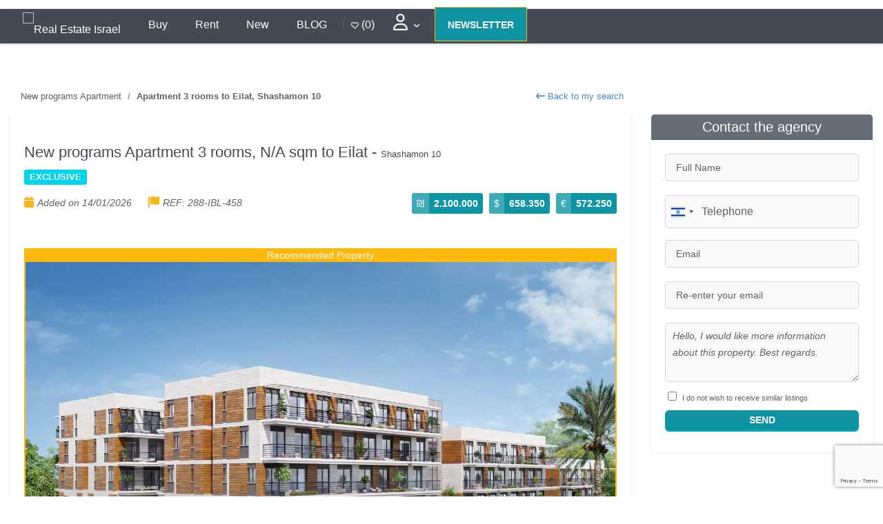

--- FILE ---
content_type: text/html; charset=utf-8
request_url: https://realestate-israel.com/realestate-eilat-with-terrace-calm-in-a-beautiful-building-invested-good-site-in-458-288.html
body_size: 20579
content:


<!DOCTYPE html>
<html lang="" xmlns="http://www.w3.org/1999/xhtml" prefix="og: http://ogp.me/ns#">

<head>
  <!-- Basic Page Needs
  ================================================== -->
  <meta charset="UTF-8">
  <meta http-equiv="X-UA-Compatible" content="IE=edge,chrome=1" />
  <title>
    Real Estate Israel - Jerusalem, Ashdod, Netanya, Raanana, Tel Aviv, Eilat  </title>
  <meta property="og:title" content="Real Estate Israel - Jerusalem, Ashdod, Netanya, Raanana, Tel Aviv, Eilat" />
  <meta property="og:type" content="siteweb" />
  <meta property="og:url" content="https://realestate-israel.com/" />
  <meta content="https://realestate-israel.com/images/realestate-logo.avif" property="og:image" />

  <!-- Balise Canonical Dynamique -->
  <link rel="canonical" href="https://www.realestate-israel.com/realestate-eilat-with-terrace-calm-in-a-beautiful-building-invested-good-site-in-458-288.html" />

  <meta name="description" content="With terrace, calm, in a beautiful building, invested, good site , in -  Eilat, 0 sqm. Price: 2.100.000 &amp;#8362;." />
  <meta name="keywords" content="Real estate in Israel, real estate, Israel, Sale, Rental, Property management, Jerusalem, Ashdod, Eilat, Netanya, Tel Aviv, Raanana, Ashkelon, Herzliya, Haifa, Aliyah, investment, Jewish, villa, villas, listings, new projects, real estate properties, homes, gardens, terrace, pool" />
  <meta name="Classification" content="Real Estate in Israel" />
  <meta name="robots" content="all" />
  <meta name="google-adsense-account" content="ca-pub-2935351297790235">
  <meta name="Reply-to" content="admin@realestate-israel.com" />
  <meta name="verify-v1" content="hYSNj1ABshppxVrZ3PR9hRDS/KYrGd2yeqTDme+vt24=" />
  <meta name="theme-color" content="#ffffff" />
  <link rel="apple-touch-icon" href="images/apple-icon.png" />



  <!-- Mobile Specific Metas
  ================================================== -->
  <meta name="viewport" content="width=device-width, initial-scale=1.0">
  <meta name="format-detection" content="telephone=no" />
  <meta http-equiv="Cache-Control" content="no-cache, no-store, must-revalidate" />
  <meta http-equiv="Pragma" content="no-cache" />
  <meta http-equiv="Expires" content="0" />

  <!-- CSS
  ================================================== -->
  <link rel="stylesheet" href="https://cdn.jsdelivr.net/npm/intl-tel-input@17.0.8/build/css/intlTelInput.min.css">
<!--   <link href="css/critical.css" rel="stylesheet"> -->
  <link rel="preload" href="css/style-en.css" as="style" onload="this.onload=null;this.rel='stylesheet'">
  <link href="css/bootstrap-22.css" rel="stylesheet" type="text/css">

  <link href="js/select2/css/select2.min.css" rel="stylesheet" />


  <link href="plugins/owl-carousel/css/owl.carousel.css" rel="stylesheet" type="text/css" media="print" onload="this.onload=null;this.media='all'">
  <link href="plugins/owl-carousel/css/owl.theme.css" rel="stylesheet" type="text/css" media="print" onload="this.onload=null;this.media='all'">

  <link rel="preload" href="https://cdnjs.cloudflare.com/ajax/libs/font-awesome/6.0.0-beta3/css/all.min.css" as="style" onload="this.onload=null;this.rel='stylesheet'">

  <!-- <link href="css/bootstrap-formhelpers.min.css" rel="stylesheet" media="screen"> -->
  <link rel="shortcut icon" href="images/favicon-en.ico" type="image/x-icon" />

  <!-- SCRIPTS================================================== -->

  <script type="text/javascript" src="https://ajax.googleapis.com/ajax/libs/jquery/1.7.1/jquery.min.js"></script>
  <script type="text/javascript" src="https://ajax.googleapis.com/ajax/libs/jqueryui/1.8.16/jquery-ui.min.js"></script>
  <script src="js/libs/modernizr-2.0.6.min.js"></script>
  <script src="https://analytics.ahrefs.com/analytics.js" data-key="nOF5XbLE9osK22FgISbiUQ" async></script>

  <script type="text/javascript">
    var languageSite = '2';
  </script>


<script type="application/ld+json">
{
  "@context": "https://schema.org",
  "@type": "WebSite",
  "url": "https://realestate-israel.com/",
  "potentialAction": {
    "@type": "SearchAction",
    "target": "https://realestate-israel.com/search?q={search_term_string}",
    "query-input": "required name=search_term_string"
  }
}
</script>


<script async src="https://pagead2.googlesyndication.com/pagead/js/adsbygoogle.js?client=ca-pub-2935351297790235"
     crossorigin="anonymous"></script>


  <!-- Google tag (gtag.js) -->
  <script async src="https://www.googletagmanager.com/gtag/js?id=G-DS9L4S0C9H"></script>
  <script>
    window.dataLayer = window.dataLayer || [];

    function gtag() {
      dataLayer.push(arguments);
    }
    gtag('js', new Date());

    gtag('config', 'G-DS9L4S0C9H');
  </script>

    <style>
    /* Alignement du header des résultats (compteur + actions) */
    .listing-header { display:flex; align-items:center; justify-content:space-between; gap:12px; }
    .listing-header .header-actions { display:flex; align-items:center; gap:12px; }
    .listing-header .btn.btn-primary2.btn-sm { height:44px; line-height:44px; display:inline-flex; align-items:center; padding:0 18px; border-radius:24px; }
    .listing-header select#order { height:44px; padding:0 14px; border-radius:24px; min-width:160px; box-sizing:border-box; }
    @media (max-width:768px){ .listing-header { flex-wrap: wrap; } }
  </style>
</head>

<body class="english">
  <div class="body">
    <header class="site-header">
      <div class="middle-header">
        <!-- Bannières -->
        <div class="container">
          <div class="row">
            <div class="col-md-12 col-sm-12 col-xs-12 text-align-center">

              <!-- /16839535/IMMO.CO.IL/IMMO-970-90-TOP -->
              <div id='div-gpt-ad-1564386609559-0'>
                <script>
                  googletag.cmd.push(function() {
                    googletag.display('div-gpt-ad-1564386609559-0');
                  });
                </script>
              </div>

              <div class="sticky-logo"> <a href="index.php"><img src="./images/realestate-logo.avif" alt="real estate israel" loading="lazy" /></a> </div>
              <a href="#" class="visible-sm visible-xs menu-toggle" style="display: none;"><i class="fa fa-bars"></i></a>

            </div>

          </div>
        </div>
      </div>
      <div class="main-menu-wrapper">
        <!-- Menu -->
        <div class="container">
          <div class="row">
            <div class="col-md-12">
              <nav class="navigation">
                <ul role="menu" class="sf-menu">
                  <!-- Logo sans le rôle `menuitem` -->
                  <li class="logo">
                    <a href="index.php">
                      <img src="images/realestate-logo-white.avif" width="250px" height="62px" alt="Real Estate Israel" loading="lazy">
                    </a>
                  </li>

                  <!-- Éléments de menu -->
                  <li role="menuitem"><a href="search.php?currency=1&tip%5B%5D=0&region=-1&Submit=Search&bienra=">Buy</a></li>
                  <li role="menuitem"><a href="search.php?currency=1&tip%5B%5D=1&region=-1&Submit=Search&bienra=">Rent</a></li>
                  <li role="menuitem"><a href="search.php?currency=1&tip%5B%5D=2&region=-1&Submit=Search&bienra=">New</a></li>
                  <li role="menuitem"><a href="https://blog.immobilier.co.il/en/" target="_blank">BLOG</a></li> | 
                  <li role="menuitem">
                                          <div>
                        <a href="apartment-israel.php?module=particulier/espace-selection" style="color: #fff;" title="My selections">
    <i class="far fa-heart"></i> (0)
</a>

                      </div>
                                      </li>

                  <!--         <li><a href="#" class="btn-default"><i class="far fa-user"></i></a>
                <ul class="dropdown">
                <li><a href="immobilier-israel.php?module=particulier/account">Hello  </a> </li>
                  <li><a href="immobilier-israel.php?module=particulier/annonce-new" target="_blank" >Post your listing</a></li>
                  <li><a href="immobilier-israel.php?module=particulier/espace-selection">My selections (0)</a></li>
                  <li><a href="immobilier-israel.php?module=particulier/mysearch">My searches</a></li>
                  <li><a href="immobilier-israel.php?module=particulier/mysearch2">ALERTES</a></li>
                  <li><a href="immobilier-israel.php?module=newsletter-signup">Newsletter</a></li>
                  <hr>
                  <li><a href="immobilier-israel.php?module=mandat-vente"> Submit a sale </span></a></li>
                  <li><a href="immobilier-israel.php?module=mandat-recherche">Submit a search</a></li>
                  <li><a href="immobilier-israel.php?module=particulier/credit" target="_blank" > Calculate your mortgage loan</a></li>
                  <li><a href="immobilier-israel.php?module=particulier/surfaceprice" target="_blank" > Real estate prices per sqm</a> </li>
                  <hr>
                  <li><a href="immobilier-israel.php?module=particulier/explications" target="_blank" >  </a></li>
                  <li><a href="immobilier-israel.php?module=particulier/deconexion"></a></li>
                </ul>
            </li> -->


                  <li>
                    <a href="#" class="" aria-haspopup="true" aria-expanded="false">
                      <i class="far fa-user" style="font-size: 24px;"></i>
                      <span class="sr-only">User Menu</span>
                    </a>
                    <ul class="dropdown" aria-label="User Menu" role="menu">
                      <li role="menuitem">
                        <a href="apartment-israel.php?module=particulier/account" title="Mon compte">
                          Hello User                         </a>
                      </li>
                      <!-- <li role="menuitem"><a href="apartment-israel.php?module=particulier/annonce-new" target="_blank">Post your listing</a></li> -->
                      <li role="menuitem">
                        <a href="apartment-israel.php?module=particulier/espace-selection" title="Mes sélections">
                          My selections (0)
                        </a>
                      </li>
                      <li role="menuitem"><a href="apartment-israel.php?module=particulier/mysearch" title="Mes recherches">My searches</a></li>
                      <li role="menuitem"><a href="apartment-israel.php?module=particulier/mysearch2" title="Mes alertes">ALERTES</a></li>
                      <li role="menuitem"><a href="apartment-israel.php?module=newsletter-signup" title="S'inscrire à la newsletter">Newsletter</a></li>
                      <hr>
                      <li role="menuitem"><a href="apartment-israel.php?module=mandat-vente" title="Mandat de vente">Submit a sale</a></li>
                      <li role="menuitem"><a href="apartment-israel.php?module=mandat-recherche" title="Mandat de recherche">Submit a search</a></li>
                      <li role="menuitem"><a href="apartment-israel.php?module=particulier/credit" target="_blank" title="Calculer un crédit">Calculate your mortgage loan</a></li>
                      <li role="menuitem"><a href="apartment-israel.php?module=particulier/surfaceprice" target="_blank" title="Prix au m²">Real estate prices per sqm</a></li>
                      <hr>
                      <li role="menuitem"><a href="apartment-israel.php?module=particulier/explications" target="_blank" title="Explications"></a></li>
                      <li role="menuitem"><a href="apartment-israel.php?module=particulier/deconexion" title="Se déconnecter"></a></li>
                    </ul>
                  </li>



                  <li role="menuitem">
                    <a href="apartment-israel.php?module=newsletter-signup" class="button-1 btn-block btn-hover-1">NEWSLETTER</a>
                  </li>
                </ul>

              </nav>
            </div>
          </div>
        </div>
      </div>
    </header>
    <!-- End Site Header -->




    <div class="main" role="main">
      <div id="content" class="content full">
        <div class="container single-property">
          <div class="row">
            <div class="col-md-8-index hidden-xs">
              <ul class="breadcrumb">
                <li> <a href="#" onclick="window.close();">New programs Apartment </a></li>
                <li class="active">Apartment 3 rooms to Eilat, Shashamon 10</li>

                <a href="#" class="pull-right" onclick="window.close();"> <i class="fa fa-long-arrow-left"></i> Back to my search </a>


              </ul>

            </div>
          </div>

          <div class="row">
            <!-- Type, pièces, superficie, ville, quartier, garder selection -->
            <div class="col-md-8-index">

              <div class="single-property block">
                <h1>
                  New programs Apartment 3 rooms, N/A sqm to Eilat - <span>Shashamon 10</span><br>                                       <span class="label label-info">EXCLUSIVE</span>

                                  </h1>
                <!-- date, vu, ref -->
                <div class="pull-left">                   <ul class="agent-contacts">
                    <li> <span class="location2"><i class="fa fa-calendar"></i>Added on 14/01/2026 </span></li>
                    <!-- <li>  <span class="location2"><i class="fa fa-hand-o-right"></i>Visited <strong>978</strong> times </span></li> -->
                    <li> <span class="location2"><i class="fa fa-flag"></i>REF: 288-IBL-458 </span></li>
                  </ul>

                </div>

                <!-- Prix -->
                <div class="pull-right">
                  
                  <div class="price"><strong>&#8362;</strong><span>2.100.000</span></div>
                  <div class="price"><strong>$</strong><span>658.350</span></div>
                  <div class="price"><strong>&euro;</strong><span>572.250</span></div>
                </div>
                <div class="spacer-10"></div>



                <script type="text/javascript">
                  $(window).load(function() {
                    // The slider being synced must be initialized first
                    $('#property-thumbs').flexslider({
                      animation: "slide",
                      controlNav: false,
                      animationLoop: true,
                      animationSpeed: 2000,
                      slideshowSpeed: 5000,
                      initDelay: 3000,
                      slideshow: true,

                      asNavFor: '#property-images'
                    });

                    $('#property-images').flexslider({
                      animation: "slide",
                      controlNav: false,
                      animationLoop: true,
                      slideshow: true,
                      sync: "#property-thumbs"
                    });
                  });
                </script>

                <!-- Photos -->
                <div class="property-slider">
                  <div id="property-images" class="flexslider">
                                        <ul class="slides recommande">
                                                                        <li class="item">
                              <div class="recommandeText"> Recommended Property</div><img src="pictures/288/458_1_l.webp" loading="lazy" alt="Apartment 3 rooms Eilat Shashamon 10 288-IBL-458">
                            </li>
                                                      <li class="item">
                              <div class="recommandeText"> Recommended Property</div><img src="pictures/288/458_2_l.webp" loading="lazy" alt="Apartment 3 rooms Eilat Shashamon 10 288-IBL-458">
                            </li>
                                                      <li class="item">
                              <div class="recommandeText"> Recommended Property</div><img src="pictures/288/458_3_l.webp" loading="lazy" alt="Apartment 3 rooms Eilat Shashamon 10 288-IBL-458">
                            </li>
                                                      <li class="item">
                              <div class="recommandeText"> Recommended Property</div><img src="pictures/288/458_4_l.webp" loading="lazy" alt="Apartment 3 rooms Eilat Shashamon 10 288-IBL-458">
                            </li>
                                                      <li class="item">
                              <div class="recommandeText"> Recommended Property</div><img src="pictures/288/458_5_l.webp" loading="lazy" alt="Apartment 3 rooms Eilat Shashamon 10 288-IBL-458">
                            </li>
                                                      <li class="item">
                              <div class="recommandeText"> Recommended Property</div><img src="pictures/288/458_6_l.webp" loading="lazy" alt="Apartment 3 rooms Eilat Shashamon 10 288-IBL-458">
                            </li>
                                                      <li class="item">
                              <div class="recommandeText"> Recommended Property</div><img src="pictures/288/458_11_l.webp" loading="lazy" alt="Apartment 3 rooms Eilat Shashamon 10 288-IBL-458">
                            </li>
                          
                    </ul>
                  </div>
                  <div id="property-thumbs" class="flexslider">
                    <ul class="slides">
                                                                        <li class="item"> <img src="pictures/288/458_1_s.webp" alt="" loading="lazy"> </li>
                                                      <li class="item"> <img src="pictures/288/458_2_s.webp" alt="" loading="lazy"> </li>
                                                      <li class="item"> <img src="pictures/288/458_3_s.webp" alt="" loading="lazy"> </li>
                                                      <li class="item"> <img src="pictures/288/458_4_s.webp" alt="" loading="lazy"> </li>
                                                      <li class="item"> <img src="pictures/288/458_5_s.webp" alt="" loading="lazy"> </li>
                                                      <li class="item"> <img src="pictures/288/458_6_s.webp" alt="" loading="lazy"> </li>
                                                      <li class="item"> <img src="pictures/288/458_11_s.webp" alt="" loading="lazy"> </li>
                          
                    </ul>



                  </div>
                </div>


                <!-- titre, texte, desc -->
                <div id="infos" class="info-add">
                  <!-- titre, partage  -->
                  <div class="shareaholic-canvas" data-app="share_buttons" data-app-id="27687396"></div>
                  <h3>

                    <script type="text/javascript">
                      $(function() {
                        $(".shareaholic-share-button-sizing").click(function() {
                          console.log();
                          if ($(this).find(".shareaholic-service-email_this").length > 0) $.post('./annonceStats.php', {
                            id: "458",
                            ag: "288",
                            type: "mail"
                          });
                          else if ($(this).find(".shareaholic-service-google_mail").length > 0) $.post('./annonceStats.php', {
                            id: "458",
                            ag: "288",
                            type: "mail"
                          });
                          else if ($(this).find(".shareaholic-service-printfriendly").length > 0) $.post('./annonceStats.php', {
                            id: "458",
                            ag: "288",
                            type: "print"
                          });
                          else $.post('./annonceStats.php', {
                            id: "458",
                            ag: "288",
                            type: "social"
                          });
                        });
                      });
                    </script>
                    <div class="social-icons pull-right">
                      <a target="_blank" href="https://www.facebook.com/share.php?u=https%3A%2F%2Frealestate-israel.com%2Frealestate-eilat-with-terrace-calm-in-a-beautiful-building-invested-good-site-in-458-288.html" id="fb" title="Partager sur Facebook" data-toggle="tooltip" data-original-title="Partager sur Facebook" data-placement="bottom"><i class="fa fa-facebook"></i></a>
                      <a target="_blank" href="https://twitter.com/home?status=With+terrace%2C+calm%2C+in+a+beautiful+building%2C+invested%2C+good+site+%2C+in%26hellip%3B+https%3A%2F%2Frealestate-israel.com%2Frealestate-eilat-with-terrace-calm-in-a-beautiful-building-invested-good-site-in-458-288.html" id="twitter" title="Partager sur Twitter" data-toggle="tooltip" data-original-title="Partager sur Twitter" data-placement="bottom"><i class="fa fa-twitter"></i></a>
                      <a target="_blank" href="print.php?id=458&amp;ag=288" id="print" title="Imprimer cette annonce" data-toggle="tooltip" data-original-title="Imprimer cette annonce" data-placement="bottom"><i class="fa fa-print"></i></a>

                      <a target="_blank" href="#" data-toggle="tooltip" data-original-title="Send this ad by email" data-placement="bottom" id="mail" onclick="MyWindow=window.open('send.php?id=458&amp;ida=288','MyWindow','toolbar=no,location=no,directories=no,status=no,menubar=no,scrollbars=yes,resizable=yes,width=490,height=620'); return false;"><i class="fa fa-envelope"></i> </a>

                    </div>
                    Property description                  </h3>
                  <div class="desc">
                    <div class="additional-amenities">

                      

                                              <span class="available" ><i class="fa fa-check-square"></i> Clear view</span>
                                              <span class="available" ><i class="fa fa-check-square"></i> Terrace</span>
                                              <span class="navailable" style= 'display: none;'><i class="fa fa-check-square"></i> Backyard</span>
                                              <span class="navailable" style= 'display: none;'><i class="fa fa-check-square"></i> Courtyard</span>
                                              <span class="navailable" style= 'display: none;'><i class="fa fa-check-square"></i> Seafront</span>
                                              <span class="available" ><i class="fa fa-check-square"></i> Independent entrance</span>
                                              <span class="available" ><i class="fa fa-check-square"></i> Parking</span>
                                              <span class="navailable" style= 'display: none;'><i class="fa fa-check-square"></i> Garage</span>
                                              <span class="navailable" style= 'display: none;'><i class="fa fa-check-square"></i> Basement</span>
                                              <span class="available" ><i class="fa fa-check-square"></i> Elevator</span>
                                              <span class="navailable" style= 'display: none;'><i class="fa fa-check-square"></i> Remodeled</span>
                                              <span class="navailable" style= 'display: none;'><i class="fa fa-check-square"></i> To renovate</span>
                                              <span class="available" ><i class="fa fa-check-square"></i> Furnished</span>
                                              <span class="available" ><i class="fa fa-check-square"></i> A/C</span>
                                              <span class="navailable" style= 'display: none;'><i class="fa fa-check-square"></i> Swimming Pool</span>
                                              <span class="available" ><i class="fa fa-check-square"></i> Solar water heating</span>
                                              <span class="navailable" style= 'display: none;'><i class="fa fa-check-square"></i> Central heating</span>
                                              <span class="navailable" style= 'display: none;'><i class="fa fa-check-square"></i> Local heating</span>
                                              <span class="navailable" style= 'display: none;'><i class="fa fa-check-square"></i> 2 toilets</span>
                                              <span class="available" ><i class="fa fa-check-square"></i> 2 bathrooms</span>
                                              <span class="navailable" style= 'display: none;'><i class="fa fa-check-square"></i> Orthodox area</span>
                                              <span class="navailable" style= 'display: none;'><i class="fa fa-check-square"></i> Traditionnalist area</span>
                                              <span class="navailable" style= 'display: none;'><i class="fa fa-check-square"></i> Secular Area</span>
                                              <span class="navailable" style= 'display: none;'><i class="fa fa-check-square"></i> Sukkah</span>
                                              <span class="navailable" style= 'display: none;'><i class="fa fa-check-square"></i> Private swimming pool</span>
                                              <span class="available" ><i class="fa fa-check-square"></i> Communal swimming pool</span>
                                              <span class="navailable" style= 'display: none;'><i class="fa fa-check-square"></i> Private Elevator</span>
                                              <span class="available" ><i class="fa fa-check-square"></i> Mamad</span>
                                              <span class="available" ><i class="fa fa-check-square"></i> </span>
                                              <span class="navailable" style= 'display: none;'><i class="fa fa-check-square"></i> </span>
                                              <span class="available" ><i class="fa fa-check-square"></i> </span>
                                              <span class="available" ><i class="fa fa-check-square"></i> </span>
                                              <span class="navailable" style= 'display: none;'><i class="fa fa-check-square"></i> </span>
                                              <span class="navailable" style= 'display: none;'><i class="fa fa-check-square"></i> </span>
                                              <span class="available" ><i class="fa fa-check-square"></i> </span>
                                              <span class="navailable" style= 'display: none;'><i class="fa fa-check-square"></i> </span>
                      
                    </div>
                  </div>

                  <p id="infocomp"><strong>With terrace, calm, in a beautiful building, invested, good site , in street calm , calm place , high standing , luxurious, with not missing!, pleasant apartment, well arranged, clear, in a new building, new, roomy, beautiful apartment, good bargain, good orientations, in good condition, splendid, quality project </strong><br />
                    


                  <div class="more" style="display:none">
                    <script type="text/javascript">
                      function readMore() {
                        $('#infocomp').toggleClass('closed');
                        var ahtml = $('div.info-add div.more a').html();
                        ahtml = ahtml == 'Lire plus' ? 'Lire moins' : 'Lire plus';
                        $('div.info-add div.more a').html(ahtml);
                        return false;
                      }
                      $(function() {
                        if ($('#infocomp').height() > 120) {
                          $('#infocomp').toggleClass('closed');
                          $('div.info-add div.more').show();
                        }
                      });
                    </script>
                    <a href="#" onclick="return readMore();" class="btn btn-xs btn-primary">Read more</a>
                  </div>
                  </p>

                  <!-- piece, etage, superficie  -->
                  <div class="property-amenities clearfix mb-20 mt-20">
                    <span class="beds"><strong>3</strong>rooms</span>
                    <span class="baths"><strong>N/A</strong>sqm</span>
                    <span class="area"><img src="images/etage.png" style="width:20px;" loading="lazy" alt="Floor icon">: <strong> 2eme</strong></span>
                    <!-- Orientation  -->

                    <span class="orientation"> <img src='images/orientation.png' style='width:20px;' alt='Orientation icon'> :  North,South,East,West                      
                      </span>

                  </div>



                  <!-- map  -->

                  <!--<div id="googlemap" style="width:100%;height:250px;"></div>
         
   <h5 class="clearfix">
           Location       <a class="btn btn-default pull-right" href="googlemap.php?id=458&ag=288" onClick="window.open(this.href,'GoogleMap','width=800,height=300, scrollbars=auto,resizable=yes');return false;"> <i class="fa fa-map-marker"></i>  View on map</a>      </h5>   
          
			    <!-- location  -->
                  
                  <!-- projet neuf: livraison  -->
                                      <p>
                      Construction start                      :
                      01/08/2023                      <br />
                      Delivery                      :
                      31/08/2026                    </p>
                  
                  <!-- projet neuf: aussi dispo  -->
                  
                                          <h5>
                        Also available in:                      </h5>

                      

                          <p><strong> <i class="fa fa-caret-right"></i> <a href="https://realestate-israel.com/realestate-eilat-with-terrace-calm-in-a-beautiful-building-invested-good-site-in-358-288.html">Apartment 2                                rms:
                                From 1.800.000                                &#8362;</a></strong><br />
                                                </p>
                        
                        <!-- video  -->
                        
                        <!-- video 360  -->
                        

                </div>




                
                <div class="row mt-20">
                  <div class="col-md-8 bloc-form-contact">
                    <div class="col-md-12">
                      <h3> <strong>Contact</strong> the agent                        

                      <a href="#contact" data-toggle="tooltip" data-original-title="Contact by email" data-placement="left" class="btn btn-default pull-right" title="Contact by email"><i class="fa fa-envelope"></i></a>
                      </h3>
                    </div>

                                          <div class="row">
                        <div class="col-md-4 col-sm-4 col-xs-4">
                          <a href=""><img  src="./agencies/logo/288.avif" alt="<?=AGENT_IMMOBILIERE?>" class="img-thumbnail" loading="lazy"></a>

                                                  </div>


                                            <div class="col-md-4 col-sm-4 col-xs-4">


                        <ul>
                           <li><strong>David Guigui</strong></li>



                        </ul>


                      </div>








                                            </div>


                  </div>
                </div>
              </div>


            </div>

            <!-- Start Sidebar -->
            <div class="sidebar right-sidebar col-md-4-index" id="contact">


              <!-- Contact -->
              <div class="block-title">
                Contact the agency                              </div>
              <div class="block padding-lr20">

                <!-- Contact agence  -->

                

                <!-- Formulaire -->
                <script type="text/javascript" src="design/js/contact-form.js"></script>
                <form name="formEmail" id="formEmail" method="post" action="contacteranno.php">
                  <input name="nom" type="text" id="nom" value="" placeholder="Full Name" class="form-control">
                  <input name="telephone" type="hidden" id="mx_telephone2" value="" class="form-control">
                  <div style="width: 100%;">
                  <input name="telephone2" type="text" id="telephone2" value="" placeholder="Phone" class="form-control" style="width: 100% !important; display: block !important;"><br><br>
                   </div>
                  <input name="email" type="text" id="email" value="" placeholder="Email" class="form-control">
                  <input name="emailb" type="text" id="emailb" value="" placeholder="Re-enter your email" class="form-control">
                  <textarea name="commentaire" rows="3" wrap="VIRTUAL" id="commentaire" class="form-control mb-10">Hello, I would like more information about this property. Best regards.                  

</textarea>
                  <input type="hidden" name="provenance" value="Realestate-israel.com" />
                  <input type="hidden" value="1" name="alerte" checked>
                  <input type="checkbox" value="0" name="alerte">
                  <small>I do not wish to receive similar listings</small>

                  <script type="text/javascript">
                                        $(function() {
                      $('#mx_telephone2').val('ac07ce5d1631a03d6e2933f70fddc977');
                    });
                  </script>
                  <input type="hidden" name="id" id="id" value="458" />
                  <input type="hidden" name="ida" id="ida" value="288" />
                  <input type="hidden" name="Submit" value="Send" />

                  <button type="submit" id="mailsubmit" name="submiter" class="btn btn-primary btn-block mt-10">Send</button>
                  <script type="text/javascript">
                    var langFormError = 'Please complete all required fields';
                    var langEmailsFormError = 'Email addresses do not match';
                  </script>

                </form>


              </div>

              <div class="media-box text-align-center">
                <!-- /16839535/IMMO.CO.IL/IMMO-300-250 -->
                <div id='div-gpt-ad-1486972057802-0'>
                  <script>
                    googletag.cmd.push(function() {
                      googletag.display('div-gpt-ad-1486972057802-0');
                    });
                  </script>
                </div>
              </div>


            </div>
          </div>


          <hr>

          <div class="row">
            <div class="col-md-12">


              <div id="biens-similaires">

                <div class="row margin-30">
                  <!-- Annonces similaires  -->
                  

                  
                  <!-- Biens vendus ds le quartier  -->
                  

                                  </div>
              </div>



            </div>


          </div>
        </div>


      
            <!-- CSS -->
    <style>
      .mobile-buttons {
        position: fixed;
        bottom: 0;
        left: 0;
        width: 100%;
        background-color: #f1f1f1;
        padding: 10px;
        display: flex;
        justify-content: space-between;
        z-index: 999;
      }
    </style>

    
<style>
/* Formulaires contact (sidebar, bottom, modal) */
#contactModal .modal-dialog {
  max-width: 320px;
  margin: 1.75rem auto;
}

#contactModal .modal-content {
  padding: 10px;
}

/* Appliquer les mêmes styles aux trois formulaires */
#formEmailSidebar,
#formEmailBottom,
#formEmailModal {
  border-radius: 12px;
}

/* Inputs, textarea, select dans les trois formulaires */
#formEmailSidebar input,
#formEmailSidebar textarea,
#formEmailSidebar select,
#formEmailBottom input,
#formEmailBottom textarea,
#formEmailBottom select,
#formEmailModal input,
#formEmailModal textarea,
#formEmailModal select {
  width: 100%;
/*   margin-bottom: 15px;
  padding: 12px 15px; */
  border: 1px solid #ccc;
  border-radius: 8px;
  font-size: 13px;
}

/* Champs collés pour nom, email, téléphone */
#formEmailSidebar input[type="text"],
#formEmailSidebar input[type="email"],
#formEmailSidebar input[type="tel"],
#formEmailBottom input[type="text"],
#formEmailBottom input[type="email"],
#formEmailBottom input[type="tel"],
#formEmailModal input[type="text"],
#formEmailModal input[type="email"],
#formEmailModal input[type="tel"] {
  margin-bottom: 0;
  border-radius: 0;
  border-top: 1px solid #ccc;
  border-bottom: 1px solid #ccc;
}

/* Supprimer les bordures intermédiaires */
#formEmailSidebar input[type="email"],
#formEmailBottom input[type="email"],
#formEmailModal input[type="email"] {
  border-top: none;
  border-bottom: none;
}

#formEmailSidebar button[type="submit"],
#formEmailBottom button[type="submit"],
#formEmailModal button[type="submit"] {
  margin-top: 15px;
}

/* Supprime toute marge entre les champs */
#formEmailSidebar .form-control,
#formEmailBottom .form-control,
#formEmailModal .form-control,
#formEmailSidebar .iti,
#formEmailBottom .iti,
#formEmailModal .iti {
  margin-bottom: 0 !important;
}

/* Textareas spécifiques */
#formEmailSidebar textarea,
#formEmailBottom textarea,
#formEmailModal textarea {
  resize: vertical;
  min-height: 100px;
}

/* Arrondi du premier champ */
#formEmailSidebar input[type="text"]:first-of-type,
#formEmailBottom input[type="text"]:first-of-type,
#formEmailModal input[type="text"]:first-of-type {
  border-top-left-radius: 8px;
  border-top-right-radius: 8px;
}

/* Arrondi du champ téléphone */
#formEmailSidebar input[type="tel"],
#formEmailBottom input[type="tel"],
#formEmailModal input[type="tel"] {
  border-bottom-left-radius: 8px;
  border-bottom-right-radius: 8px;
}

/* Boutons submit dans les trois formulaires */
#formEmailSidebar button[type="submit"],
#formEmailBottom button[type="submit"],
#formEmailModal button[type="submit"] {
  background: #007bff;
  border: none;
  padding: 5px;
  font-size: 14px;
  font-weight: bold;
  color: white;
  width: 100%;
  border-radius: 30px;
  transition: background-color 0.3s;
}

/* Hover sur le bouton */
#formEmailSidebar button[type="submit"]:hover,
#formEmailBottom button[type="submit"]:hover,
#formEmailModal button[type="submit"]:hover {
  background-color: #0056b3;
}

#formEmailBottom input[name="ali"],
#formEmailSidebar input[name="ali"],
#formEmailModal input[name="ali"] {
  vertical-align: middle;
  margin-right: 6px;
  position: relative;
  top: -1px;
}

#formEmailBottom input[name="ali"] + small,
#formEmailSidebar input[name="ali"] + small,
#formEmailModal input[name="ali"] + small {
  display: inline-block;
  vertical-align: middle;
  font-size: 13px;
  line-height: 1.4;
  color: #333;
}

/* Titres h5 dans les modals */
#contactModal .modal-body h5 {
  text-align: center;
  font-weight: bold;
  margin-bottom: 20px;
  font-size: 22px;
}

/* Petits textes */
#formEmailSidebar small,
#formEmailBottom small,
#formEmailModal small {
  display: block;
  margin-top: -10px;
  margin-bottom: 15px;
  color: #666;
  font-size: 12px;
}

.iti {
  width: 100%;
}

.iti input {
  width: 100%;
  height: 48px;
  padding: 12px 15px;
  border-radius: 8px;
  font-size: 16px;
  border: 1px solid #ccc;
  box-sizing: border-box;
}

.form-check {
  margin-bottom: 15px;
}

.form-check input[type="checkbox"] {
  vertical-align: middle;
}

.form-check small {
  font-size: 13px;
  color: #333;
  line-height: 1.4;
}

.form-check-grid {
  display: flex;
  flex-wrap: wrap;
  gap: 10px 8px;
  margin-bottom: 15px;
  justify-content: space-between;
}

.form-check-grid label {
  width: calc(50% - 4px);
  display: flex;
  align-items: center;
  gap: 0px;
  font-size: 12px;
  color: #003366;
  font-weight: 500;
  line-height: 1.4;
  text-align: left;
  white-space: nowrap;
}
.form-check-grid input[type="checkbox"] {
  width: auto !important;
  height: auto !important;
  flex-shrink: 0;
  margin: 0 6px 0 0;
  box-shadow: none;
  padding: 0;
  appearance: auto;
}

/* Responsive mobile : 1 par ligne si < 400px */
@media (max-width: 400px) {
  .form-check-grid label {
    width: 100%;
  }
}
/* === Map InfoWindow reset: no chrome, no close button === */
.gm-style .gm-style-iw-c { padding: 0 !important; border-radius: 0 !important; box-shadow: none !important; background: transparent !important; }
.gm-style .gm-style-iw-d { overflow: visible !important; }
.gm-style .gm-ui-hover-effect { display: none !important; } /* hide close 'x' */
.gm-style .gm-style-iw-tc,
.gm-style .gm-style-iw-tc::before,
.gm-style .gm-style-iw-tc::after { display: none !important; } /* remove pointer/arrow safely */
/* Remove blue focus outline around the InfoWindow content/link */
.gm-style .gm-style-iw-c a:focus,
.gm-style .gm-style-iw-c a:focus-visible,
.gm-style .gm-style-iw-c a:active,
.gm-style .gm-style-iw-c:focus {
  outline: none !important;
  box-shadow: none !important;
}
</style>


<!-- Modal -->

<div class="modal fade" id="contactModal" tabindex="-1" role="dialog" aria-labelledby="contactModalLabel" aria-hidden="true">
  <div class="modal-dialog modal-dialog-centered" role="document">
    <div class="modal-content">
      <img src="https://www.realestate-israel.com/pictures/288/458_1_l.webp" class="contact-modal-img" style="width: 100%; height: 140px; object-fit: cover; border-top-left-radius: 12px; border-top-right-radius: 12px;" alt="">

      <div class="modal-body p-4">

        <form name="formEmail" id="formEmailModal" method="post" action="contacteranno.php">
  <input name="nom" type="text" id="nom" 
         value="" 
         placeholder="First Name & Name" 
         class="form-control" required>

         <input name="email" type="email" id="email"
         value=""
         placeholder="Email" class="form-control" required>

  <input name="telephone2" type="tel" id="telephone2"
         value="+972" 
         placeholder="Téléphone" class="form-control" required><br><br>


         <div class="form-check-grid">
  <label><input type="checkbox" class="comment-option" value="recontacte"> be contacted</label>
  <label><input type="checkbox" class="comment-option" value="visite"> schedule a visit</label>
  <label><input type="checkbox" class="comment-option" value="photos"> receive more photos</label>
  <label><input type="checkbox" class="comment-option" value="infos"> receive more information</label>
</div>

  <textarea name="commentaire" rows="3" wrap="VIRTUAL" id="commentaire"
            class="form-control">Get the exact address of the property</textarea>
            <input type="hidden" name="provenance" value="Realestate-israel.com" />

  <!-- <input type="checkbox" value="1" name="ali">
  <small>I do not wish to receive similar listings</small> -->

  <input type="hidden" id="g-recaptcha-response" name="g-recaptcha-response">
  <input type="hidden" name="id" id="id" value="458" />
  <input type="hidden" name="ida" id="ida" value="288" />
  <input type="hidden" name="Submit" value="Send" />

  <button type="submit" id="mailsubmit" name="submiter" class="btn btn-primary pull-right">Send</button>
</form>

      </div>
    </div>
  </div>
</div>

<!-- Modal "Partager avec un ami" -->
<div class="modal fade" id="modalSendFriend" tabindex="-1" role="dialog" aria-labelledby="modalSendFriendLabel" aria-hidden="true">
  <div class="modal-dialog modal-dialog-centered" role="document">
    <div class="modal-content">

      <div class="modal-body p-4">
        <h5 class="text-center mb-3" id="modalSendFriendLabel">Send this listing to a friend</h5>

        <form method="post" action="send.php" id="formSendFriend">

          <input type="text" name="prenom" class="form-control" placeholder="First Name" required>

          <input type="email" name="monemail" class="form-control" placeholder="MON_EMAIL" required>

          <input type="email" name="emailami" class="form-control" placeholder="EMAIL_AMI" required>

          <input type="tel" name="telephone" class="form-control" placeholder="Phone" required>

          <div class="form-check my-3">
            <label><input type="checkbox" name="copie" value="1"> ENVOYER_COPIE</label>
          </div>

          <input type="hidden" name="id" value="">
          <input type="hidden" name="ida" value="">
          <input type="hidden" id="g-recaptcha-response" name="g-recaptcha-response">

          <button type="submit" class="btn btn-primary btn-block mt-2">Send</button>
        </form>
      </div>
    </div>
  </div>
</div>

<script>
document.addEventListener('DOMContentLoaded', function () {
  const formIds = ['formEmailSidebar', 'formEmailBottom', 'formEmailModal'];
  const telInstances = [];

  formIds.forEach(function (formId) {
    const form = document.getElementById(formId);
    if (!form) return;

    // 📞 TÉLÉPHONE – Validation et formatage
    const telInput = form.querySelector('input[name="telephone2"]');
    if (telInput) {
      const iti = window.intlTelInput(telInput, {
        preferredCountries: ["il", "fr", "us", "ca", "be", "uk"],
        nationalMode: false,
        autoPlaceholder: false,
        utilsScript: "https://cdn.jsdelivr.net/npm/intl-tel-input@17.0.8/build/js/utils.js"
      });
      telInstances.push({ input: telInput, iti });

      const telContainer = telInput.closest('.iti') || telInput.parentNode;
      const errorMsg = document.createElement('div');
      errorMsg.className = 'tel-error-msg';
      errorMsg.textContent = "Please enter a valid phone number";
      errorMsg.style.cssText = "color: #d93025; font-size: 11px; margin-top: 4px; display: none;";
      telContainer.insertAdjacentElement('afterend', errorMsg);

      form.addEventListener('submit', function (e) {
        const tel = telInput.value.trim();
        const cleaned = tel.replace(/[^+\d]/g, '');
        const digitsOnly = cleaned.replace(/\D/g, '');
        if (!cleaned.startsWith('+') || digitsOnly.length < 8) {
          e.preventDefault();
          telInput.classList.add('is-invalid');
          errorMsg.style.display = 'block';
          telInput.focus();
        } else {
          telInput.value = cleaned;
          telInput.classList.remove('is-invalid');
          errorMsg.style.display = 'none';
        }
      });

      telInput.addEventListener('input', function () {
        const tel = telInput.value.trim();
        const cleaned = tel.replace(/[^+\d]/g, '');
        const digitsOnly = cleaned.replace(/\D/g, '');
        if (cleaned.startsWith('+') && digitsOnly.length >= 8) {
          telInput.classList.remove('is-invalid');
          errorMsg.style.display = 'none';
        }
      });
    }

    // ✏️ COMMENTAIRE – Cases à cocher
    const checkboxes = form.querySelectorAll('.comment-option');
    const textarea = form.querySelector('#commentaire');
    if (checkboxes.length && textarea) {
      const updateComment = function () {
        const selections = Array.from(checkboxes).filter(c => c.checked).map(c => c.value);
        let text = "Hello,\n";
        const parts = [];

        if (selections.includes("recontacte")) parts.push("I would like to be contacted to obtain more information about this property");
        if (selections.includes("visite")) parts.push("and to schedule a visit");
        if (parts.length) text += parts.join(", ") + ".\n";
        if (selections.includes("photos")) text += "Additionally, would it be possible to get more photos?\n";
        if (selections.includes("infos") && !selections.includes("recontacte")) text += "I would like to have more information about this property.\n";

        if (parts.length || selections.includes("photos") || selections.includes("infos")) {
          text += "Thank you.";
        } else {
          text = textarea.value; // garder le texte PHP initial si aucune case
        }
        textarea.value = text;
      };

      checkboxes.forEach(c => c.addEventListener('change', updateComment));
      updateComment(); // init au chargement
    }
  });

  // 🌍 IMAGE MODALE – Image d’annonce dynamique
  const contactButtons = document.querySelectorAll('.open-contact-modal');
  contactButtons.forEach(button => {
    button.addEventListener('click', function () {
      const id = this.getAttribute('data-id');
      const ida = this.getAttribute('data-ida');
      const imgSrc = this.getAttribute('data-img');
      const modal = document.getElementById('contactModal');
      if (!modal) return;

      const form = modal.querySelector('form#formEmailModal');
      if (form) {
        form.querySelector('input[name="id"]').value = id;
        form.querySelector('input[name="ida"]').value = ida;
      }

      const img = modal.querySelector('img.contact-modal-img');
      if (img && imgSrc) {
        img.src = imgSrc;
      }

      // 🔐 Recharger token reCAPTCHA
      setTimeout(() => {
        grecaptcha.execute('6LctBigrAAAAAIsHvJmETolnv04FGNUwrXg13QNi', { action: 'submit' })
          .then(function (token) {
            document.querySelectorAll('#g-recaptcha-response').forEach(el => {
              el.value = token;
            });
          });
      }, 300);
    });
  });

  // 📞 Appliquer le numéro complet à la soumission
  document.querySelectorAll("form").forEach(form => {
    form.addEventListener("submit", function () {
      telInstances.forEach(item => {
        item.input.value = item.iti.getNumber();
      });
    });
  });

  // ⏱ Placeholder téléphone après init
  setTimeout(() => {
    document.querySelectorAll('input[name="telephone2"]').forEach(input => {
      input.setAttribute('placeholder', 'Telephone');
    });
  }, 500);
});
</script>


<!-- Publicité -->
<div class="hide-on-mobile" style="text-align: center;" id='div-gpt-ad-1716669126577-0' style='min-width: 300px; min-height: 250px;'>
  <script>
    googletag.cmd.push(function() { googletag.display('div-gpt-ad-1716669126577-0'); });
  </script>
</div>


<!-- <div class="bg-full" id="logos_footer">
  <div class="container">
    <h3 class="text-align-center">RealEstate-Israel.com it is also</h3>
    <ul class="owl-carousel clearfix" role="list" data-columns="4" data-autoplay="yes" data-pagination="yes" data-arrows="no" data-single-item="no" data-items-desktop="4" data-items-desktop-small="4" data-items-mobile="2" data-items-tablet="4">

      <li role="listitem" class="item">
        <a href="https://new.realestate-israel.com/" target="_blank">
          <img src="images/logo-new.avif" loading="lazy" width="273px" height="46px" alt="Real estate Israel New">
        </a>
      </li>
      <li role="listitem" class="item">
        <a href="https://rent.realestate-israel.com/" target="_blank">
          <img src="images/logo-rent.avif" loading="lazy" width="273px" height="46px" alt="Real estate Israel Rental">
        </a>
      </li>
      <li role="listitem" class="item">
        <a href="https://holiday.realestate-israel.com/" target="_blank">
          <img src="images/logo-holiday.avif" loading="lazy" width="273px" height="46px" alt="Real estate Israel Vacation">
        </a>
      </li>
      <li role="listitem" class="item">
        <a href="https://luxury.realestate-israel.com/" target="_blank">
          <img src="images/logo-luxury.avif" loading="lazy" width="273px" height="46px" alt="Real estate Israel LUXE">
        </a>
      </li>

    </ul>

  </div>
</div> -->




<footer class="site-footer">
  <div class="container">
    <div class="row">

      <div class="col-md-4 col-sm-6 footer-widget widget">
        <h3> Real estate listings</h3>
        <div id="amenities">
          <div class="additional-amenities">
                            <span class="available"> <a href="ashdod-apartments.html" style="font-size:157.66246362755%" title="352 Apartments Ashdod">
                    Ashdod                  </a></span>
                <!--<span class="available"> <a href="appartement-ashdod.html" style="font-size:157.66246362755%" title="352 Apartments Ashdod">
              Ashdod              </a></span>-->
                            <span class="available"> <a href="ashkelon-apartments.html" style="font-size:135.12124151309%" title="186 Apartments Ashkelon">
                    Ashkelon                  </a></span>
                <!--<span class="available"> <a href="appartement-ashkelon.html" style="font-size:135.12124151309%" title="186 Apartments Ashkelon">
              Ashkelon              </a></span>-->
                            <span class="available"> <a href="bat yam-apartments.html" style="font-size:131.04752667313%" title="156 Apartments Bat yam">
                    Bat yam                  </a></span>
                <!--<span class="available"> <a href="appartement-bat yam.html" style="font-size:131.04752667313%" title="156 Apartments Bat yam">
              Bat yam              </a></span>-->
                            <span class="available"> <a href="beer sheva-apartments.html" style="font-size:110.95053346266%" title="8 Apartments Beer Sheva">
                    Beer Sheva                  </a></span>
                <!--<span class="available"> <a href="appartement-beer sheva.html" style="font-size:110.95053346266%" title="8 Apartments Beer Sheva">
              Beer Sheva              </a></span>-->
                            <span class="available"> <a href="eilat-apartments.html" style="font-size:132.81280310378%" title="169 Apartments Eilat">
                    Eilat                  </a></span>
                <!--<span class="available"> <a href="appartement-eilat.html" style="font-size:132.81280310378%" title="169 Apartments Eilat">
              Eilat              </a></span>-->
                            <span class="available"> <a href="givataim-apartments.html" style="font-size:110.54316197866%" title="5 Apartments Givataim">
                    Givataim                  </a></span>
                <!--<span class="available"> <a href="appartement-givataim.html" style="font-size:110.54316197866%" title="5 Apartments Givataim">
              Givataim              </a></span>-->
                            <span class="available"> <a href="guivat shmuel-apartments.html" style="font-size:110.95053346266%" title="8 Apartments Guivat Shmuel">
                    Guivat Shmuel                  </a></span>
                <!--<span class="available"> <a href="appartement-guivat shmuel.html" style="font-size:110.95053346266%" title="8 Apartments Guivat Shmuel">
              Guivat Shmuel              </a></span>-->
                            <span class="available"> <a href="hadera-apartments.html" style="font-size:129.55383123181%" title="145 Apartments Hadera">
                    Hadera                  </a></span>
                <!--<span class="available"> <a href="appartement-hadera.html" style="font-size:129.55383123181%" title="145 Apartments Hadera">
              Hadera              </a></span>-->
                            <span class="available"> <a href="harish-apartments.html" style="font-size:110.54316197866%" title="5 Apartments Harish">
                    Harish                  </a></span>
                <!--<span class="available"> <a href="appartement-harish.html" style="font-size:110.54316197866%" title="5 Apartments Harish">
              Harish              </a></span>-->
                            <span class="available"> <a href="herzliya-apartments.html" style="font-size:115.83899127061%" title="44 Apartments Herzliya">
                    Herzliya                  </a></span>
                <!--<span class="available"> <a href="appartement-herzliya.html" style="font-size:115.83899127061%" title="44 Apartments Herzliya">
              Herzliya              </a></span>-->
                            <span class="available"> <a href="jerusalem-apartments.html" style="font-size:173.95732298739%" title="472 Apartments Jerusalem">
                    Jerusalem                  </a></span>
                <!--<span class="available"> <a href="appartement-jerusalem.html" style="font-size:173.95732298739%" title="472 Apartments Jerusalem">
              Jerusalem              </a></span>-->
                            <span class="available"> <a href="kfar saba-apartments.html" style="font-size:110.54316197866%" title="5 Apartments Kfar Saba">
                    Kfar Saba                  </a></span>
                <!--<span class="available"> <a href="appartement-kfar saba.html" style="font-size:110.54316197866%" title="5 Apartments Kfar Saba">
              Kfar Saba              </a></span>-->
                            <span class="available"> <a href="kfar yona-apartments.html" style="font-size:111.62948593598%" title="13 Apartments Kfar Yona">
                    Kfar Yona                  </a></span>
                <!--<span class="available"> <a href="appartement-kfar yona.html" style="font-size:111.62948593598%" title="13 Apartments Kfar Yona">
              Kfar Yona              </a></span>-->
                            <span class="available"> <a href="netanya-apartments.html" style="font-size:137.56547041707%" title="204 Apartments Netanya">
                    Netanya                  </a></span>
                <!--<span class="available"> <a href="appartement-netanya.html" style="font-size:137.56547041707%" title="204 Apartments Netanya">
              Netanya              </a></span>-->
                            <span class="available"> <a href="netivot-apartments.html" style="font-size:112.71580989331%" title="21 Apartments Netivot">
                    Netivot                  </a></span>
                <!--<span class="available"> <a href="appartement-netivot.html" style="font-size:112.71580989331%" title="21 Apartments Netivot">
              Netivot              </a></span>-->
                            <span class="available"> <a href="raanana-apartments.html" style="font-size:128.33171677983%" title="136 Apartments Raanana">
                    Raanana                  </a></span>
                <!--<span class="available"> <a href="appartement-raanana.html" style="font-size:128.33171677983%" title="136 Apartments Raanana">
              Raanana              </a></span>-->
                            <span class="available"> <a href="ramat gan-apartments.html" style="font-size:114.07371483996%" title="31 Apartments Ramat Gan">
                    Ramat Gan                  </a></span>
                <!--<span class="available"> <a href="appartement-ramat gan.html" style="font-size:114.07371483996%" title="31 Apartments Ramat Gan">
              Ramat Gan              </a></span>-->
                            <span class="available"> <a href="tel aviv-apartments.html" style="font-size:250%" title="1032 Apartments Tel Aviv">
                    Tel Aviv                  </a></span>
                <!--<span class="available"> <a href="appartement-tel aviv.html" style="font-size:250%" title="1032 Apartments Tel Aviv">
              Tel Aviv              </a></span>-->
                      </div>
        </div>


      </div>
      <div class="col-md-4 col-sm-6 footer-widget widget">
        <!-- Tags villes -->
        <h3>
          Our sites          by city        </h3>
        
          <p class="villes">
          <span class="label label-primary">Ashdod</span> <a  href="https://www.realestate-ashdod.com/" target="_blank">www.realestate-ashdod.com</a><br />
          <span class="label label-primary">Ashkelon</span> <a href="https://www.realestate-ashkelon.com/" target="_blank">www.realestate-ashkelon.com</a><br />
				  <span class="label label-primary">Bat Yam</span> <a href="https://www.realestate-batyam.com/" target="_blank">www.realestate-batyam.com</a><br />
					<span class="label label-primary">Caesarea</span> <a href="https://www.realestate-caesarea.com/" target="_blank">www.realestate-caesarea.com</a><br />
					<span class="label label-primary">Eilat</span> <a href="http://www.realestate-eilat.com/" target="_blank">www.realestate-eilat.com</a><br />
					<span class="label label-primary">Hadera</span> <a href="https://www.realestate-hadera.com/" target="_blank">www.realestate-hadera.com</a><br />
					<span class="label label-primary">Herzliya</span> <a href="https://www.realestate-herzliya.com/" target="_blank">www.realestate-herzliya.com</a><br />
				  <span class="label label-primary">Jerusalem</span> <a href="https://www.realestate-jerusalem.com/" target="_blank">www.realestate-jerusalem.com</a><br />
					<span class="label label-primary">Netanya</span> <a href="https://www.realestate-netanya.com/" target="_blank">www.realestate-netanya.com</a><br />
				  <span class="label label-primary">Raanana</span> <a href="https://www.realestate-raanana.com/" target="_blank">www.realestate-raanana.com</a><br />
					<span class="label label-primary">Tel aviv</span> <a href="https://www.realestate-telaviv.com/" target="_blank">www.realestate-telaviv.com</a></p>
					      </div>
      <div class="col-md-4 col-sm-5 footer-widget widget">
        <h3>
          Newsletter        </h3>
        <p>
          Sign up and receive in real-time the latest properties in the <strong>city of your choice</strong> directly in your inbox.        </p>
        <a href="immobilier-israel.php?module=newsletter-signup" class="button-1 btn-block btn-hover-1">Registration</a>
        <a href="https://www.immobilier.co.il/espace-pro/authentication/sign-up.php?language=2"> Become a Partner</a>

      </div>
    </div>

  </div>
</footer>

<footer class="site-footer-bottom">
  <div class="container">
    <div class="row">
      <div class="copyrights-col-left col-md-10 col-sm-10">
        <p>&copy; 2004-2025 - Powered by <a href="https://www.vdedesign.com" target="_blank">VDEDesign</a> - All Rights Reserved - realestate-israel.com, Israel’s #1 real estate portal<br>
          <em>
            TXT_FOOTER2          </em>
        </p>
      </div>

    </div>
  </div>
</footer>
<!-- End Site Footer -->
<a id="back-to-top"><i class="fa fa-angle-double-up"></i></a>
</div>
<!--! end of #body -->
<!--js-->
<!-- 1. Le script principal de intl-tel-input -->
<script src="https://cdn.jsdelivr.net/npm/intl-tel-input@17.0.8/build/js/intlTelInput.min.js"></script>
<!-- 2. Le script utils.js pour le formatage et la validation (facultatif mais recommandé) -->
<script src="https://cdn.jsdelivr.net/npm/intl-tel-input@17.0.8/build/js/utils.js"></script>

<!-- Initialisation de la librairie -->
<script>
  // Sélectionne tous les champs ayant le name "telephone2"
  const telInputs = document.querySelectorAll('input[name="telephone2"]');
  const telInstances = [];

  telInputs.forEach(function(input) {
    const iti = window.intlTelInput(input, {
      preferredCountries: ["il", "fr", "us", "ca", "be", "uk"],
      nationalMode: false,
      autoPlaceholder: false,
      utilsScript: "https://cdn.jsdelivr.net/npm/intl-tel-input@17.0.8/build/js/utils.js"
    });
    telInstances.push({
      input,
      iti
    });
  });

  // Après 500 ms, réaffecte le placeholder "Telephone" sur tous les champs
  setTimeout(() => {
    telInputs.forEach(function(input) {
      input.setAttribute('placeholder', 'Telephone');
    });
  }, 500);

  // Au moment de la soumission, met à jour chaque champ avec le numéro complet (indicatif inclus)
  document.querySelectorAll("form").forEach(form => {
    form.addEventListener("submit", function() {
      telInstances.forEach(item => {
        item.input.value = item.iti.getNumber();
      });
    });
  });
</script>

<!-- jQuery (une seule version, choisissez la plus récente) -->
<script src="https://ajax.googleapis.com/ajax/libs/jquery/2.0.0/jquery.min.js" defer></script>

<!-- Plugins JS -->
<script src="plugins/prettyphoto/js/prettyphoto.js" defer></script>
<script src="plugins/owl-carousel/js/owl.carousel.min.js" defer></script>
<script src="plugins/flexslider/js/jquery.flexslider.js" defer></script>

<!-- Helper Plugins et UI -->
<script src="js/helper-plugins.js" defer></script>
<script src="js/bootstrap.js" defer></script>
<script src="js/init.js" defer></script>

<!-- Select2 Plugin -->
<script type="text/javascript" src="js/select2/js/select2.min.js" defer></script>

<!-- App Script -->
<script type="text/javascript" src="js/app2.js" defer></script>

<!-- Shareaholic (asynchrone) -->
<script type="text/javascript" data-cfasync="false" src="//dsms0mj1bbhn4.cloudfront.net/assets/pub/shareaholic.js" data-shr-siteid="7e58b035a64b4f31072f14a24e82419e" async></script>

<!-- Enable Accessibility -->
<script src="https://cdn.enable.co.il/licenses/enable-L5856zehry3uwa1-0620-13838/init.js" defer></script>



<script src="https://unpkg.com/@googlemaps/markerclusterer/dist/index.min.js"></script>

<script>
// --- Neighborhoods GeoJSON resolver (per selected city) ---
(function(){
  // normalize to lowercase for simple matching
  var city = "";

  // --- LOCAL files (preferred). Drop GeoJSON files into /geo/ with these exact names ---
  // e.g. /geo/areas_raanana.geojson, /geo/areas_herzliya.geojson, /geo/areas_netanya.geojson, /geo/areas_hadera.geojson, /geo/areas_bat_yam.geojson
  var localMap = {
    "ashdod":           "/geo/areas_ashdod.geojson",
    "אשדוד":            "/geo/areas_ashdod.geojson",
    "ashkelon":         "/geo/areas_ashkelon.geojson",
    "אשקלון":           "/geo/areas_ashkelon.geojson",

    // User-requested cities (local files expected)
    "raanana":          "/geo/areas_raanana.geojson",
    "רעננה":            "/geo/areas_raanana.geojson",
    "herzliya":         "/geo/areas_herzliya.geojson",
    "הרצליה":           "/geo/areas_herzliya.geojson",
    "netanya":          "/geo/areas_netanya.geojson",
    "נתניה":            "/geo/areas_netanya.geojson",
    "hadera":           "/geo/areas_hadera.geojson",
    "חדרה":             "/geo/areas_hadera.geojson",
    "bat yam":          "/geo/areas_bat_yam.geojson",
    "בת ים":            "/geo/areas_bat_yam.geojson",

    // Other known locals (keep existing)
    "tel aviv":         "/geo/areas_tel_aviv.geojson",
    "tel aviv-yafo":    "/geo/areas_tel_aviv.geojson",
    "תל אביב":          "/geo/areas_tel_aviv.geojson",
    "jerusalem":        "/geo/areas_jerusalem.geojson",
    "ירושלים":           "/geo/areas_jerusalem.geojson",
    "haifa":            "/geo/areas_haifa.geojson",
    "חיפה":             "/geo/areas_haifa.geojson"
  };

  // --- LIVE endpoints (used only as fallback) ---
  var liveMap = {
    "tel aviv":       "https://gisn.tel-aviv.gov.il/arcgis/rest/services/WM/IView2WM/MapServer/511/query?where=1%3D1&outFields=shem_shchuna&outSR=4326&f=geojson",
    "tel aviv-yafo":  "https://gisn.tel-aviv.gov.il/arcgis/rest/services/WM/IView2WM/MapServer/511/query?where=1%3D1&outFields=shem_shchuna&outSR=4326&f=geojson",
    "תל אביב":        "https://gisn.tel-aviv.gov.il/arcgis/rest/services/WM/IView2WM/MapServer/511/query?where=1%3D1&outFields=shem_shchuna&outSR=4326&f=geojson",

    "jerusalem":      "https://services.arcgis.com/IYUfZFmrlf94i3k0/ArcGIS/rest/services/Neighborhoods/FeatureServer/0/query?where=1%3D1&outFields=*&outSR=4326&f=geojson",
    "ירושלים":         "https://services.arcgis.com/IYUfZFmrlf94i3k0/ArcGIS/rest/services/Neighborhoods/FeatureServer/0/query?where=1%3D1&outFields=*&outSR=4326&f=geojson",

    "haifa":          "https://opendata.haifa.muni.il/dataset/f0266e51-1908-4aae-82fa-92b03beaea95/resource/c9f1cf02-79aa-47fe-b059-b61db6f1769d/download/gis.geojson",
    "חיפה":           "https://opendata.haifa.muni.il/dataset/f0266e51-1908-4aae-82fa-92b03beaea95/resource/c9f1cf02-79aa-47fe-b059-b61db6f1769d/download/gis.geojson",

    // Ashdod & Ashkelon (municipal / national examples)
    "ashdod":         "https://gis.ashdod.muni.il/arcgis/rest/services/portal/reka/MapServer/5/query?where=1%3D1&outFields=%D7%A9%D7%9D&outSR=4326&returnGeometry=true&f=geojson",
    "אשדוד":          "https://gis.ashdod.muni.il/arcgis/rest/services/portal/reka/MapServer/5/query?where=1%3D1&outFields=%D7%A9%D7%9D&outSR=4326&returnGeometry=true&f=geojson",

    "ashkelon":       "https://services1.arcgis.com/mPH9o04hKi8EZj1o/arcgis/rest/services/%D7%90%D7%96%D7%95%D7%A8%D7%99_%D7%A9%D7%99%D7%A8%D7%95%D7%AA_%D7%91%D7%9E%D7%A8%D7%97%D7%91_%D7%A2%D7%9E%D7%95%D7%A1_/FeatureServer/1/query?where=City%20%3D%20'%D7%90%D7%A9%D7%A7%D7%9C%D7%95%D7%9F'&outFields=Neighborho,City&outSR=4326&f=geojson",
    "אשקלון":         "https://services1.arcgis.com/mPH9o04hKi8EZj1o/arcgis/rest/services/%D7%90%D7%96%D7%95%D7%A8%D7%99_%D7%A9%D7%99%D7%A8%D7%95%D7%AA_%D7%91%D7%9E%D7%A8%D7%97%D7%91_%D7%A2%D7%9E%D7%95%D7%A1_/FeatureServer/1/query?where=City%20%3D%20'%D7%90%D7%A9%D7%A7%D7%9C%D7%95%D7%9F'&outFields=Neighborho,City&outSR=4326&f=geojson"
  };

  var localUrl = localMap[city] || "";
  var liveUrl  = liveMap[city]  || "";

  // Prefer LOCAL; fall back to LIVE if needed (fetch catch will try fallback)
  var primaryUrl = localUrl || liveUrl || "";

  function withTs(u){ return u ? u + (u.indexOf('?')===-1?'?':'&') + 'ts=' + Date.now() : ""; }
  window.AREAS_GEOJSON_URL = withTs(primaryUrl);
  window.AREAS_FALLBACK_URL = withTs(localUrl ? liveUrl : "");
  window.AREAS_IS_LOCAL = !!localUrl;
  window.CITY_KEY = city;

  console.log('[AREAS] city="' + city + '" primary=', primaryUrl, ' fallback=', window.AREAS_FALLBACK_URL);
})();
</script>

<script>
// La fonction initMap sera appelée par l'API Google Maps
function initMap() {
  const mapElement = document.getElementById('map');
  // Quitte si l'élément de carte n'est pas présent sur la page
  if (!mapElement || typeof google === 'undefined') {
    return;
  }

  // Coordonnées pour centrer la carte (ex: Tel Aviv ou centre du pays)
  const center = { lat: 32.0853, lng: 34.7818 }; // J'ai corrigé le centre sur Tel Aviv
  const map = new google.maps.Map(mapElement, {
    zoom: 8,
    center: center,
    // FIX 1: AJOUT DE CETTE LIGNE pour permettre le scroll zoom sans Ctrl/Cmd
    gestureHandling: 'greedy',
    scrollwheel: true // Force l'activation du zoom par molette
  });

  // Grab the listings counter element and keep original text (e.g., "381 Listings")
  const listingCountEl = document.querySelector('.listing-header .h3');
  const originalCountText = listingCountEl ? listingCountEl.textContent : '';

  // [MODIFIÉ] DÉCLARATION DE LA POP-UP (infoWindow) EN DÉBUT DE FONCTION
  const infoWindow = new google.maps.InfoWindow();
  const markers = [];

  // Shared polygon reference (so Reset can clear it) and URL → key helper
  let drawnPolygon = null;
  function extractKeyFromUrl(u){
    try{
      if(!u) return null;
      const url = new URL(u, window.location.origin);
      const id = url.searchParams.get('id');
      const ida = url.searchParams.get('ida');
      if(id && ida) return id + '-' + ida;
      const m = url.pathname.match(/-(\d+)-(\d+)\.html?$/);
      if(m) return m[1] + '-' + m[2];
    }catch(e){ /* relative URLs may fail in new URL(), fallback to regex */
      const m = String(u).match(/id=(\d+).*?ida=(\d+)/);
      if(m) return m[1] + '-' + m[2];
      const m2 = String(u).match(/-(\d+)-(\d+)\.html?$/);
      if(m2) return m2[1] + '-' + m2[2];
    }
    return null;
  }

  // --- LOGIQUE DES MARQUEURS ---
  
  // 1. Définition de l'icône "petit point" (cercle SVG)
  const defaultIcon = {
    path: google.maps.SymbolPath.CIRCLE,
    scale: 6, 
    fillColor: '#009688', 
    fillOpacity: 0.9,
    strokeWeight: 0, 
  };
  
  // [SUPPRIMÉ] : L'ancienne déclaration de infoWindow est supprimée d'ici.

  if (typeof biens !== 'undefined' && Array.isArray(biens)) {
    const bounds = new google.maps.LatLngBounds();
    
    // [MODIFIÉ] : NOUVELLE BOUCLE SANS MOUSEOVER/MOUSEOUT
    biens.forEach((bien) => {
      if (!bien.lat || !bien.lng) return;

      const position = { lat: parseFloat(bien.lat), lng: parseFloat(bien.lng) };

      // Création du Marqueur (le petit point)
      const marker = new google.maps.Marker({
        position: position,
        map: map,
        title: bien.title,
        icon: defaultIcon, 
        url: bien.url 
      });
      // attach property key (idan-ida) for later list filtering
      marker.__key = extractKeyFromUrl(bien.url);
      markers.push(marker);
      bounds.extend(position);

      // Contenu HTML de la popup (version sans étage, avec ville/quartier, sans ombre ni arrondi)
      const popupContent = `
        <div style="width: 280px; border-radius: 25px; overflow: hidden; box-shadow: none; font-family: Arial, sans-serif; background: #fff;">
          <a href="${bien.url}" target="_blank" rel="noopener" style="text-decoration: none; color: inherit; display: block;">
            <img src="${bien.img}" alt="${bien.title}" style="width: 100%; height: 180px; object-fit: cover; display:block;" />
            <div style="padding: 12px;">
            <p style="margin: 0 0 0; font-size: 18px; font-weight: bold; color: #000;">${bien.price}</p>
              <p style="margin: 0 0 4px; font-size: 13px; color: #000;">${bien.title_short || bien.title}</p>
              <p style="margin: 0 0 6px; font-size: 13px; font-weight: bold; color: #666;">
                ${bien.ville ? '<strong>' + bien.ville + '</strong>' + (bien.quartier ? ', ' + bien.quartier : '') : ''}
              </p>
              <p style="margin: 4px 0 0; font-size: 14px; color: #666;">
                ${(bien.nb_pieces !== undefined && bien.nb_pieces !== null && bien.nb_pieces !== 0) ? (bien.nb_pieces + ' ' + (bien.label_piece || '')) + (bien.surface_value ? ', ' : '') : ''}
                ${(bien.surface_value !== undefined && bien.surface_value !== null && bien.surface_value !== 0) ? (bien.surface_value + ' ' + (bien.label_sqm || '')) : ''}
              </p>
            </div>
          </a>
        </div>
      `;
      
      // [MODIFIÉ] : GESTION DU CLIC
      // On utilise le clic du marqueur pour OUVRIR la pop-up.
      // Le lien se trouve DANS la pop-up, donc un second clic DANS la pop-up mènera à l'annonce.
      marker.addListener('click', function() {
        // Ferme toute pop-up ouverte
        infoWindow.close(); 
        
        // Ouvre la pop-up sur ce marqueur
        infoWindow.setContent(popupContent);
        infoWindow.open(map, marker);
      });
      
      // [SUPPRIMÉ] : Les écouteurs 'mouseover' et 'mouseout' sont retirés.
      // Cela résout le problème de disparition de la pop-up et de l'impossibilité de cliquer sur le lien.
    });
    
    // Map list items (left column) to property keys so we can hide/show them
    const listItems = Array.from(document.querySelectorAll('li'));
    listItems.forEach(li => {
      const a = li.querySelector('a[href*="annonce.php"], a[href*="details.php"], a[href$=".html"]');
      if(!a) return;
      const key = extractKeyFromUrl(a.getAttribute('href'));
      if(key) li.dataset.key = key;
    });

    // --- Neighborhood hover highlight (no defaults; shows only if data is provided) ---
    (function initAreas(){
      const inlineData = (window.AREAS_DATA && Array.isArray(window.AREAS_DATA)) ? window.AREAS_DATA : null;
      const geojsonUrl = (typeof window.AREAS_GEOJSON_URL === 'string' && window.AREAS_GEOJSON_URL.trim()) ? window.AREAS_GEOJSON_URL : null;

      // Nothing to draw unless we have inline data or a GeoJSON URL
      if (!inlineData && !geojsonUrl) return;

      // Shared label
      if (!window.__areaIW) window.__areaIW = new google.maps.InfoWindow();

      function showLabelAtBoundsCenter(name, bounds){
        if (!name) return;
        window.__areaIW.setContent(`<div style="font-weight:700; font-size:13px;">${name}</div>`);
        window.__areaIW.setPosition(bounds.getCenter());
        window.__areaIW.open({ map });
      }

      // Helper to extract neighborhood name from a feature (robust, all props, fallback ROVA)
      function getAreaName(feature){
        var cand = '';
        // 1) direct known keys
        var fields = [
          'Neighborhood','neighborhood','NEIGHBORHOOD',
          'shem_shchuna','SHEM_SHCHUNA','Shem_Rova','shem_rova','shemRova',
          'Rova','ROVA','rova','ROVA_NAME','rova_name',
          'shem','SHEM','FNAME','Name','name','name_en','NAME','Shemo','Shem',
          'MUN_ENG','MUN_HEB','mun_eng','mun_heb',
          'שם','שם_שכונה','שם_רובע','SHEM_ROVA','HEB_NAME','ENG_NAME'
        ];
        for (var i = 0; i < fields.length; i++) {
          var v = feature.getProperty(fields[i]);
          if (v !== undefined && v !== null && String(v).trim() !== '') return String(v);
        }
        // 2) scan all props exposed by DataLayer
        try {
          feature.forEachProperty(function(v, k){
            var kl = String(k).toLowerCase();
            if (!cand && typeof v === 'string' && v.trim()) {
              if (/(neigh|shem|name|rova|שכונ|רובע|שם)/i.test(kl)) cand = v.trim();
            }
            if (!cand && (/(rova|רובע)/i.test(kl)) && (typeof v === 'number' || /\d+/.test(String(v)))) {
              cand = 'ROVA ' + String(v).match(/\d+/)[0];
            }
          });
        } catch(e){}
        // 3) last resort: ArcGIS private holder
        try {
          var props = feature && feature.h;
          if (!cand && props) {
            for (var k in props) {
              if (!props.hasOwnProperty(k)) continue;
              var key = String(k).toLowerCase();
              var v = props[k];
              if (typeof v === 'string' && v.trim() && (key.indexOf('neigh') !== -1 || key.indexOf('shem') !== -1 || key.indexOf('name') !== -1 || key.indexOf('rova') !== -1)) {
                cand = v.trim();
                break;
              }
              if (!cand && /rova/.test(key) && (typeof v === 'number' || /\d+/.test(String(v)))) {
                cand = 'ROVA ' + String(v).match(/\d+/)[0];
              }
            }
          }
        } catch(e){}
        return cand || '';
      }

      // --- Helper: sanitize GeoJSON to 2D coordinates (drop Z/M like [lon,lat,0,null]) ---
      function sanitizeGeoJSON(geo){
        if (!geo || !Array.isArray(geo.features)) return geo;
        function strip(coords){
          // If this is a single position array, return only [lon,lat]
          if (Array.isArray(coords) && typeof coords[0] === 'number') {
            return [coords[0], coords[1]];
          }
          // Otherwise recurse (Polygon rings, MultiPolygon, etc.)
          return Array.isArray(coords) ? coords.map(strip) : coords;
        }
        return {
          type: 'FeatureCollection',
          features: geo.features
            .filter(function(f){ return f && f.geometry && f.geometry.coordinates; })
            .map(function(f){
              return {
                type: 'Feature',
                properties: f.properties || {},
                geometry: {
                  type: f.geometry.type,
                  coordinates: strip(f.geometry.coordinates)
                }
              };
            })
        };
      }

      // A) GeoJSON path (if provided)
      if (geojsonUrl) {
        fetch(geojsonUrl, { cache: 'no-store' })
          .then(r => r.ok ? r.json() : Promise.reject(new Error('bad status')))
          .then(geo => {
            const hasGeom = geo && Array.isArray(geo.features) && geo.features.some(f => f && f.geometry && f.geometry.coordinates);
            if (!hasGeom) throw new Error('no-geometry');
            const clean = sanitizeGeoJSON(geo);
            map.data.addGeoJson(clean);
            map.data.setStyle({ fillColor: '#4da3ff', fillOpacity: 0.12, strokeColor: '#4da3ff', strokeWeight: 1 });

            // Auto-zoom to loaded polygons and log feature count
            (function fitAreasBounds(){
              var bAll = new google.maps.LatLngBounds();
              var count = 0;
              map.data.forEach(function(f){
                try { f.getGeometry().forEachLatLng(function(ll){ bAll.extend(ll); }); count++; } catch(e){}
              });
              console.log('[AREAS] loaded remote features=', count);
              if (!bAll.isEmpty()) map.fitBounds(bAll);
            })();

            (function pruneNonNeighborhoods(){
              const toRemove = [];
              map.data.forEach(function(f){
                var n = (getAreaName(f) || '').toString().trim();
                var b = new google.maps.LatLngBounds();
                try { f.getGeometry().forEachLatLng(function(ll){ b.extend(ll); }); } catch(e){}
                var latSpan = Math.abs(b.getNorthEast().lat() - b.getSouthWest().lat());
                var lngSpan = Math.abs(b.getNorthEast().lng() - b.getSouthWest().lng());
                var isHuge = (latSpan > 0.25 || lngSpan > 0.25);
                var isCityOrOutside = /^ashdod$/i.test(n) || /^אשדוד$/.test(n) || /gan yavn|גן יבנ/i.test(n) || /regional|council|district|מועצה|אזור/i.test(n);
                if (isHuge || isCityOrOutside) { toRemove.push(f); } else { map.data.overrideStyle(f, { zIndex: 10 }); }
              });
              toRemove.forEach(function(f){ map.data.remove(f); });
            })();

            map.data.addListener('mouseover', e => {
              map.data.overrideStyle(e.feature, { fillOpacity: 0.28, strokeWeight: 2 });
              const name = getAreaName(e.feature);
              const b = new google.maps.LatLngBounds();
              e.feature.getGeometry().forEachLatLng(latlng => b.extend(latlng));
              showLabelAtBoundsCenter(name, b);
            });
            map.data.addListener('mouseout', e => { map.data.revertStyle(e.feature); window.__areaIW.close(); });
            map.data.addListener('click', e => {
              const b = new google.maps.LatLngBounds();
              e.feature.getGeometry().forEachLatLng(latlng => b.extend(latlng));
              if (!b.isEmpty()) map.fitBounds(b);
            });
          })
          .catch((err) => {
            console.warn('[AREAS] primary load failed for', window.CITY_KEY, err);
            if (typeof window.AREAS_FALLBACK_URL === 'string' && window.AREAS_FALLBACK_URL) {
              fetch(window.AREAS_FALLBACK_URL, { cache: 'no-store' })
                .then(r => r && r.ok ? r.json() : null)
                .then(geo => {
                  if (!geo) return;
                  const hasGeom = Array.isArray(geo.features) && geo.features.some(f => f && f.geometry && f.geometry.coordinates);
                  if (!hasGeom) return;
                  const clean = sanitizeGeoJSON(geo);
                  map.data.addGeoJson(clean);
                  map.data.setStyle({ fillColor: '#4da3ff', fillOpacity: 0.12, strokeColor: '#4da3ff', strokeWeight: 1 });
                  // Fit bounds to added areas
                  (function fitAreasBounds(){
                    var bAll = new google.maps.LatLngBounds();
                    var count = 0;
                    map.data.forEach(function(f){
                      try { f.getGeometry().forEachLatLng(function(ll){ bAll.extend(ll); }); count++; } catch(e){}
                    });
                    console.log('[AREAS] loaded fallback features=', count);
                    if (!bAll.isEmpty()) map.fitBounds(bAll);
                  })();
                  // Hover/click behaviors
                  map.data.addListener('mouseover', e => {
                    map.data.overrideStyle(e.feature, { fillOpacity: 0.28, strokeWeight: 2 });
                    const b = new google.maps.LatLngBounds();
                    e.feature.getGeometry().forEachLatLng(latlng => b.extend(latlng));
                    const name = getAreaName(e.feature);
                    if (name) {
                      if (!window.__areaIW) window.__areaIW = new google.maps.InfoWindow();
                      window.__areaIW.setContent(`<div style="font-weight:700; font-size:13px;">${name}</div>`);
                      window.__areaIW.setPosition(b.getCenter());
                      window.__areaIW.open({ map });
                    }
                  });
                  map.data.addListener('mouseout', e => { map.data.revertStyle(e.feature); if(window.__areaIW) window.__areaIW.close(); });
                  map.data.addListener('click', e => {
                    const b = new google.maps.LatLngBounds();
                    e.feature.getGeometry().forEachLatLng(latlng => b.extend(latlng));
                    if (!b.isEmpty()) map.fitBounds(b);
                  });
                })
                .catch(err2 => console.warn('[AREAS] fallback load failed', err2));
            }
          });
      }

      // B) Inline polygons (if provided explicitly elsewhere)
      if (inlineData) {
        inlineData.forEach(area => {
          if (!area || !Array.isArray(area.paths) || area.paths.length < 3) return;
          const poly = new google.maps.Polygon({
            paths: area.paths,
            strokeColor: '#4da3ff', strokeOpacity: 1, strokeWeight: 1,
            fillColor: '#4da3ff', fillOpacity: 0.12,
            clickable: true, map
          });
          const b = new google.maps.LatLngBounds();
          poly.getPath().forEach(p => b.extend(p));
          const name = area.name || '';

          google.maps.event.addListener(poly, 'mouseover', () => {
            poly.setOptions({ fillOpacity: 0.28, strokeWeight: 2 });
            showLabelAtBoundsCenter(name, b);
          });
          google.maps.event.addListener(poly, 'mouseout', () => {
            poly.setOptions({ fillOpacity: 0.12, strokeWeight: 1 });
            window.__areaIW.close();
          });
          google.maps.event.addListener(poly, 'click', () => { if (!b.isEmpty()) map.fitBounds(b); });
        });
      }
    })();
    const ENABLE_DRAW_SELECTION = false;
    
    // Ajuste le zoom pour inclure tous les marqueurs
    if (biens.length > 0) {
        map.fitBounds(bounds);
    }
  }
}
</script>



<script async defer src="https://maps.googleapis.com/maps/api/js?key=AIzaSyBEKmEizXm9wiIJjqo1G43k0ke8C-D_RdU&libraries=places,geometry&callback=initMap"></script>

<script>
(function() {
  var script = document.createElement('script');
  script.src = 'https://www.google.com/recaptcha/api.js?render=6LctBigrAAAAAIsHvJmETolnv04FGNUwrXg13QNi';
  script.async = true;
  script.defer = true;
  script.onload = function () {
    grecaptcha.ready(function() {
      grecaptcha.execute('6LctBigrAAAAAIsHvJmETolnv04FGNUwrXg13QNi', { action: 'submit' }).then(function(token) {
        document.querySelectorAll('#g-recaptcha-response').forEach(function(el) {
          el.value = token;
        });
      });
    });
  };
  document.head.appendChild(script);
})();
</script>

<script defer src="https://static.cloudflareinsights.com/beacon.min.js/vcd15cbe7772f49c399c6a5babf22c1241717689176015" integrity="sha512-ZpsOmlRQV6y907TI0dKBHq9Md29nnaEIPlkf84rnaERnq6zvWvPUqr2ft8M1aS28oN72PdrCzSjY4U6VaAw1EQ==" data-cf-beacon='{"version":"2024.11.0","token":"9bb69b90cc804d8882302cd0ad02f215","r":1,"server_timing":{"name":{"cfCacheStatus":true,"cfEdge":true,"cfExtPri":true,"cfL4":true,"cfOrigin":true,"cfSpeedBrain":true},"location_startswith":null}}' crossorigin="anonymous"></script>
</body>

</html>

--- FILE ---
content_type: text/html; charset=utf-8
request_url: https://www.google.com/recaptcha/api2/anchor?ar=1&k=6LctBigrAAAAAIsHvJmETolnv04FGNUwrXg13QNi&co=aHR0cHM6Ly9yZWFsZXN0YXRlLWlzcmFlbC5jb206NDQz&hl=en&v=PoyoqOPhxBO7pBk68S4YbpHZ&size=invisible&anchor-ms=20000&execute-ms=30000&cb=l2h7fg1t7aph
body_size: 48537
content:
<!DOCTYPE HTML><html dir="ltr" lang="en"><head><meta http-equiv="Content-Type" content="text/html; charset=UTF-8">
<meta http-equiv="X-UA-Compatible" content="IE=edge">
<title>reCAPTCHA</title>
<style type="text/css">
/* cyrillic-ext */
@font-face {
  font-family: 'Roboto';
  font-style: normal;
  font-weight: 400;
  font-stretch: 100%;
  src: url(//fonts.gstatic.com/s/roboto/v48/KFO7CnqEu92Fr1ME7kSn66aGLdTylUAMa3GUBHMdazTgWw.woff2) format('woff2');
  unicode-range: U+0460-052F, U+1C80-1C8A, U+20B4, U+2DE0-2DFF, U+A640-A69F, U+FE2E-FE2F;
}
/* cyrillic */
@font-face {
  font-family: 'Roboto';
  font-style: normal;
  font-weight: 400;
  font-stretch: 100%;
  src: url(//fonts.gstatic.com/s/roboto/v48/KFO7CnqEu92Fr1ME7kSn66aGLdTylUAMa3iUBHMdazTgWw.woff2) format('woff2');
  unicode-range: U+0301, U+0400-045F, U+0490-0491, U+04B0-04B1, U+2116;
}
/* greek-ext */
@font-face {
  font-family: 'Roboto';
  font-style: normal;
  font-weight: 400;
  font-stretch: 100%;
  src: url(//fonts.gstatic.com/s/roboto/v48/KFO7CnqEu92Fr1ME7kSn66aGLdTylUAMa3CUBHMdazTgWw.woff2) format('woff2');
  unicode-range: U+1F00-1FFF;
}
/* greek */
@font-face {
  font-family: 'Roboto';
  font-style: normal;
  font-weight: 400;
  font-stretch: 100%;
  src: url(//fonts.gstatic.com/s/roboto/v48/KFO7CnqEu92Fr1ME7kSn66aGLdTylUAMa3-UBHMdazTgWw.woff2) format('woff2');
  unicode-range: U+0370-0377, U+037A-037F, U+0384-038A, U+038C, U+038E-03A1, U+03A3-03FF;
}
/* math */
@font-face {
  font-family: 'Roboto';
  font-style: normal;
  font-weight: 400;
  font-stretch: 100%;
  src: url(//fonts.gstatic.com/s/roboto/v48/KFO7CnqEu92Fr1ME7kSn66aGLdTylUAMawCUBHMdazTgWw.woff2) format('woff2');
  unicode-range: U+0302-0303, U+0305, U+0307-0308, U+0310, U+0312, U+0315, U+031A, U+0326-0327, U+032C, U+032F-0330, U+0332-0333, U+0338, U+033A, U+0346, U+034D, U+0391-03A1, U+03A3-03A9, U+03B1-03C9, U+03D1, U+03D5-03D6, U+03F0-03F1, U+03F4-03F5, U+2016-2017, U+2034-2038, U+203C, U+2040, U+2043, U+2047, U+2050, U+2057, U+205F, U+2070-2071, U+2074-208E, U+2090-209C, U+20D0-20DC, U+20E1, U+20E5-20EF, U+2100-2112, U+2114-2115, U+2117-2121, U+2123-214F, U+2190, U+2192, U+2194-21AE, U+21B0-21E5, U+21F1-21F2, U+21F4-2211, U+2213-2214, U+2216-22FF, U+2308-230B, U+2310, U+2319, U+231C-2321, U+2336-237A, U+237C, U+2395, U+239B-23B7, U+23D0, U+23DC-23E1, U+2474-2475, U+25AF, U+25B3, U+25B7, U+25BD, U+25C1, U+25CA, U+25CC, U+25FB, U+266D-266F, U+27C0-27FF, U+2900-2AFF, U+2B0E-2B11, U+2B30-2B4C, U+2BFE, U+3030, U+FF5B, U+FF5D, U+1D400-1D7FF, U+1EE00-1EEFF;
}
/* symbols */
@font-face {
  font-family: 'Roboto';
  font-style: normal;
  font-weight: 400;
  font-stretch: 100%;
  src: url(//fonts.gstatic.com/s/roboto/v48/KFO7CnqEu92Fr1ME7kSn66aGLdTylUAMaxKUBHMdazTgWw.woff2) format('woff2');
  unicode-range: U+0001-000C, U+000E-001F, U+007F-009F, U+20DD-20E0, U+20E2-20E4, U+2150-218F, U+2190, U+2192, U+2194-2199, U+21AF, U+21E6-21F0, U+21F3, U+2218-2219, U+2299, U+22C4-22C6, U+2300-243F, U+2440-244A, U+2460-24FF, U+25A0-27BF, U+2800-28FF, U+2921-2922, U+2981, U+29BF, U+29EB, U+2B00-2BFF, U+4DC0-4DFF, U+FFF9-FFFB, U+10140-1018E, U+10190-1019C, U+101A0, U+101D0-101FD, U+102E0-102FB, U+10E60-10E7E, U+1D2C0-1D2D3, U+1D2E0-1D37F, U+1F000-1F0FF, U+1F100-1F1AD, U+1F1E6-1F1FF, U+1F30D-1F30F, U+1F315, U+1F31C, U+1F31E, U+1F320-1F32C, U+1F336, U+1F378, U+1F37D, U+1F382, U+1F393-1F39F, U+1F3A7-1F3A8, U+1F3AC-1F3AF, U+1F3C2, U+1F3C4-1F3C6, U+1F3CA-1F3CE, U+1F3D4-1F3E0, U+1F3ED, U+1F3F1-1F3F3, U+1F3F5-1F3F7, U+1F408, U+1F415, U+1F41F, U+1F426, U+1F43F, U+1F441-1F442, U+1F444, U+1F446-1F449, U+1F44C-1F44E, U+1F453, U+1F46A, U+1F47D, U+1F4A3, U+1F4B0, U+1F4B3, U+1F4B9, U+1F4BB, U+1F4BF, U+1F4C8-1F4CB, U+1F4D6, U+1F4DA, U+1F4DF, U+1F4E3-1F4E6, U+1F4EA-1F4ED, U+1F4F7, U+1F4F9-1F4FB, U+1F4FD-1F4FE, U+1F503, U+1F507-1F50B, U+1F50D, U+1F512-1F513, U+1F53E-1F54A, U+1F54F-1F5FA, U+1F610, U+1F650-1F67F, U+1F687, U+1F68D, U+1F691, U+1F694, U+1F698, U+1F6AD, U+1F6B2, U+1F6B9-1F6BA, U+1F6BC, U+1F6C6-1F6CF, U+1F6D3-1F6D7, U+1F6E0-1F6EA, U+1F6F0-1F6F3, U+1F6F7-1F6FC, U+1F700-1F7FF, U+1F800-1F80B, U+1F810-1F847, U+1F850-1F859, U+1F860-1F887, U+1F890-1F8AD, U+1F8B0-1F8BB, U+1F8C0-1F8C1, U+1F900-1F90B, U+1F93B, U+1F946, U+1F984, U+1F996, U+1F9E9, U+1FA00-1FA6F, U+1FA70-1FA7C, U+1FA80-1FA89, U+1FA8F-1FAC6, U+1FACE-1FADC, U+1FADF-1FAE9, U+1FAF0-1FAF8, U+1FB00-1FBFF;
}
/* vietnamese */
@font-face {
  font-family: 'Roboto';
  font-style: normal;
  font-weight: 400;
  font-stretch: 100%;
  src: url(//fonts.gstatic.com/s/roboto/v48/KFO7CnqEu92Fr1ME7kSn66aGLdTylUAMa3OUBHMdazTgWw.woff2) format('woff2');
  unicode-range: U+0102-0103, U+0110-0111, U+0128-0129, U+0168-0169, U+01A0-01A1, U+01AF-01B0, U+0300-0301, U+0303-0304, U+0308-0309, U+0323, U+0329, U+1EA0-1EF9, U+20AB;
}
/* latin-ext */
@font-face {
  font-family: 'Roboto';
  font-style: normal;
  font-weight: 400;
  font-stretch: 100%;
  src: url(//fonts.gstatic.com/s/roboto/v48/KFO7CnqEu92Fr1ME7kSn66aGLdTylUAMa3KUBHMdazTgWw.woff2) format('woff2');
  unicode-range: U+0100-02BA, U+02BD-02C5, U+02C7-02CC, U+02CE-02D7, U+02DD-02FF, U+0304, U+0308, U+0329, U+1D00-1DBF, U+1E00-1E9F, U+1EF2-1EFF, U+2020, U+20A0-20AB, U+20AD-20C0, U+2113, U+2C60-2C7F, U+A720-A7FF;
}
/* latin */
@font-face {
  font-family: 'Roboto';
  font-style: normal;
  font-weight: 400;
  font-stretch: 100%;
  src: url(//fonts.gstatic.com/s/roboto/v48/KFO7CnqEu92Fr1ME7kSn66aGLdTylUAMa3yUBHMdazQ.woff2) format('woff2');
  unicode-range: U+0000-00FF, U+0131, U+0152-0153, U+02BB-02BC, U+02C6, U+02DA, U+02DC, U+0304, U+0308, U+0329, U+2000-206F, U+20AC, U+2122, U+2191, U+2193, U+2212, U+2215, U+FEFF, U+FFFD;
}
/* cyrillic-ext */
@font-face {
  font-family: 'Roboto';
  font-style: normal;
  font-weight: 500;
  font-stretch: 100%;
  src: url(//fonts.gstatic.com/s/roboto/v48/KFO7CnqEu92Fr1ME7kSn66aGLdTylUAMa3GUBHMdazTgWw.woff2) format('woff2');
  unicode-range: U+0460-052F, U+1C80-1C8A, U+20B4, U+2DE0-2DFF, U+A640-A69F, U+FE2E-FE2F;
}
/* cyrillic */
@font-face {
  font-family: 'Roboto';
  font-style: normal;
  font-weight: 500;
  font-stretch: 100%;
  src: url(//fonts.gstatic.com/s/roboto/v48/KFO7CnqEu92Fr1ME7kSn66aGLdTylUAMa3iUBHMdazTgWw.woff2) format('woff2');
  unicode-range: U+0301, U+0400-045F, U+0490-0491, U+04B0-04B1, U+2116;
}
/* greek-ext */
@font-face {
  font-family: 'Roboto';
  font-style: normal;
  font-weight: 500;
  font-stretch: 100%;
  src: url(//fonts.gstatic.com/s/roboto/v48/KFO7CnqEu92Fr1ME7kSn66aGLdTylUAMa3CUBHMdazTgWw.woff2) format('woff2');
  unicode-range: U+1F00-1FFF;
}
/* greek */
@font-face {
  font-family: 'Roboto';
  font-style: normal;
  font-weight: 500;
  font-stretch: 100%;
  src: url(//fonts.gstatic.com/s/roboto/v48/KFO7CnqEu92Fr1ME7kSn66aGLdTylUAMa3-UBHMdazTgWw.woff2) format('woff2');
  unicode-range: U+0370-0377, U+037A-037F, U+0384-038A, U+038C, U+038E-03A1, U+03A3-03FF;
}
/* math */
@font-face {
  font-family: 'Roboto';
  font-style: normal;
  font-weight: 500;
  font-stretch: 100%;
  src: url(//fonts.gstatic.com/s/roboto/v48/KFO7CnqEu92Fr1ME7kSn66aGLdTylUAMawCUBHMdazTgWw.woff2) format('woff2');
  unicode-range: U+0302-0303, U+0305, U+0307-0308, U+0310, U+0312, U+0315, U+031A, U+0326-0327, U+032C, U+032F-0330, U+0332-0333, U+0338, U+033A, U+0346, U+034D, U+0391-03A1, U+03A3-03A9, U+03B1-03C9, U+03D1, U+03D5-03D6, U+03F0-03F1, U+03F4-03F5, U+2016-2017, U+2034-2038, U+203C, U+2040, U+2043, U+2047, U+2050, U+2057, U+205F, U+2070-2071, U+2074-208E, U+2090-209C, U+20D0-20DC, U+20E1, U+20E5-20EF, U+2100-2112, U+2114-2115, U+2117-2121, U+2123-214F, U+2190, U+2192, U+2194-21AE, U+21B0-21E5, U+21F1-21F2, U+21F4-2211, U+2213-2214, U+2216-22FF, U+2308-230B, U+2310, U+2319, U+231C-2321, U+2336-237A, U+237C, U+2395, U+239B-23B7, U+23D0, U+23DC-23E1, U+2474-2475, U+25AF, U+25B3, U+25B7, U+25BD, U+25C1, U+25CA, U+25CC, U+25FB, U+266D-266F, U+27C0-27FF, U+2900-2AFF, U+2B0E-2B11, U+2B30-2B4C, U+2BFE, U+3030, U+FF5B, U+FF5D, U+1D400-1D7FF, U+1EE00-1EEFF;
}
/* symbols */
@font-face {
  font-family: 'Roboto';
  font-style: normal;
  font-weight: 500;
  font-stretch: 100%;
  src: url(//fonts.gstatic.com/s/roboto/v48/KFO7CnqEu92Fr1ME7kSn66aGLdTylUAMaxKUBHMdazTgWw.woff2) format('woff2');
  unicode-range: U+0001-000C, U+000E-001F, U+007F-009F, U+20DD-20E0, U+20E2-20E4, U+2150-218F, U+2190, U+2192, U+2194-2199, U+21AF, U+21E6-21F0, U+21F3, U+2218-2219, U+2299, U+22C4-22C6, U+2300-243F, U+2440-244A, U+2460-24FF, U+25A0-27BF, U+2800-28FF, U+2921-2922, U+2981, U+29BF, U+29EB, U+2B00-2BFF, U+4DC0-4DFF, U+FFF9-FFFB, U+10140-1018E, U+10190-1019C, U+101A0, U+101D0-101FD, U+102E0-102FB, U+10E60-10E7E, U+1D2C0-1D2D3, U+1D2E0-1D37F, U+1F000-1F0FF, U+1F100-1F1AD, U+1F1E6-1F1FF, U+1F30D-1F30F, U+1F315, U+1F31C, U+1F31E, U+1F320-1F32C, U+1F336, U+1F378, U+1F37D, U+1F382, U+1F393-1F39F, U+1F3A7-1F3A8, U+1F3AC-1F3AF, U+1F3C2, U+1F3C4-1F3C6, U+1F3CA-1F3CE, U+1F3D4-1F3E0, U+1F3ED, U+1F3F1-1F3F3, U+1F3F5-1F3F7, U+1F408, U+1F415, U+1F41F, U+1F426, U+1F43F, U+1F441-1F442, U+1F444, U+1F446-1F449, U+1F44C-1F44E, U+1F453, U+1F46A, U+1F47D, U+1F4A3, U+1F4B0, U+1F4B3, U+1F4B9, U+1F4BB, U+1F4BF, U+1F4C8-1F4CB, U+1F4D6, U+1F4DA, U+1F4DF, U+1F4E3-1F4E6, U+1F4EA-1F4ED, U+1F4F7, U+1F4F9-1F4FB, U+1F4FD-1F4FE, U+1F503, U+1F507-1F50B, U+1F50D, U+1F512-1F513, U+1F53E-1F54A, U+1F54F-1F5FA, U+1F610, U+1F650-1F67F, U+1F687, U+1F68D, U+1F691, U+1F694, U+1F698, U+1F6AD, U+1F6B2, U+1F6B9-1F6BA, U+1F6BC, U+1F6C6-1F6CF, U+1F6D3-1F6D7, U+1F6E0-1F6EA, U+1F6F0-1F6F3, U+1F6F7-1F6FC, U+1F700-1F7FF, U+1F800-1F80B, U+1F810-1F847, U+1F850-1F859, U+1F860-1F887, U+1F890-1F8AD, U+1F8B0-1F8BB, U+1F8C0-1F8C1, U+1F900-1F90B, U+1F93B, U+1F946, U+1F984, U+1F996, U+1F9E9, U+1FA00-1FA6F, U+1FA70-1FA7C, U+1FA80-1FA89, U+1FA8F-1FAC6, U+1FACE-1FADC, U+1FADF-1FAE9, U+1FAF0-1FAF8, U+1FB00-1FBFF;
}
/* vietnamese */
@font-face {
  font-family: 'Roboto';
  font-style: normal;
  font-weight: 500;
  font-stretch: 100%;
  src: url(//fonts.gstatic.com/s/roboto/v48/KFO7CnqEu92Fr1ME7kSn66aGLdTylUAMa3OUBHMdazTgWw.woff2) format('woff2');
  unicode-range: U+0102-0103, U+0110-0111, U+0128-0129, U+0168-0169, U+01A0-01A1, U+01AF-01B0, U+0300-0301, U+0303-0304, U+0308-0309, U+0323, U+0329, U+1EA0-1EF9, U+20AB;
}
/* latin-ext */
@font-face {
  font-family: 'Roboto';
  font-style: normal;
  font-weight: 500;
  font-stretch: 100%;
  src: url(//fonts.gstatic.com/s/roboto/v48/KFO7CnqEu92Fr1ME7kSn66aGLdTylUAMa3KUBHMdazTgWw.woff2) format('woff2');
  unicode-range: U+0100-02BA, U+02BD-02C5, U+02C7-02CC, U+02CE-02D7, U+02DD-02FF, U+0304, U+0308, U+0329, U+1D00-1DBF, U+1E00-1E9F, U+1EF2-1EFF, U+2020, U+20A0-20AB, U+20AD-20C0, U+2113, U+2C60-2C7F, U+A720-A7FF;
}
/* latin */
@font-face {
  font-family: 'Roboto';
  font-style: normal;
  font-weight: 500;
  font-stretch: 100%;
  src: url(//fonts.gstatic.com/s/roboto/v48/KFO7CnqEu92Fr1ME7kSn66aGLdTylUAMa3yUBHMdazQ.woff2) format('woff2');
  unicode-range: U+0000-00FF, U+0131, U+0152-0153, U+02BB-02BC, U+02C6, U+02DA, U+02DC, U+0304, U+0308, U+0329, U+2000-206F, U+20AC, U+2122, U+2191, U+2193, U+2212, U+2215, U+FEFF, U+FFFD;
}
/* cyrillic-ext */
@font-face {
  font-family: 'Roboto';
  font-style: normal;
  font-weight: 900;
  font-stretch: 100%;
  src: url(//fonts.gstatic.com/s/roboto/v48/KFO7CnqEu92Fr1ME7kSn66aGLdTylUAMa3GUBHMdazTgWw.woff2) format('woff2');
  unicode-range: U+0460-052F, U+1C80-1C8A, U+20B4, U+2DE0-2DFF, U+A640-A69F, U+FE2E-FE2F;
}
/* cyrillic */
@font-face {
  font-family: 'Roboto';
  font-style: normal;
  font-weight: 900;
  font-stretch: 100%;
  src: url(//fonts.gstatic.com/s/roboto/v48/KFO7CnqEu92Fr1ME7kSn66aGLdTylUAMa3iUBHMdazTgWw.woff2) format('woff2');
  unicode-range: U+0301, U+0400-045F, U+0490-0491, U+04B0-04B1, U+2116;
}
/* greek-ext */
@font-face {
  font-family: 'Roboto';
  font-style: normal;
  font-weight: 900;
  font-stretch: 100%;
  src: url(//fonts.gstatic.com/s/roboto/v48/KFO7CnqEu92Fr1ME7kSn66aGLdTylUAMa3CUBHMdazTgWw.woff2) format('woff2');
  unicode-range: U+1F00-1FFF;
}
/* greek */
@font-face {
  font-family: 'Roboto';
  font-style: normal;
  font-weight: 900;
  font-stretch: 100%;
  src: url(//fonts.gstatic.com/s/roboto/v48/KFO7CnqEu92Fr1ME7kSn66aGLdTylUAMa3-UBHMdazTgWw.woff2) format('woff2');
  unicode-range: U+0370-0377, U+037A-037F, U+0384-038A, U+038C, U+038E-03A1, U+03A3-03FF;
}
/* math */
@font-face {
  font-family: 'Roboto';
  font-style: normal;
  font-weight: 900;
  font-stretch: 100%;
  src: url(//fonts.gstatic.com/s/roboto/v48/KFO7CnqEu92Fr1ME7kSn66aGLdTylUAMawCUBHMdazTgWw.woff2) format('woff2');
  unicode-range: U+0302-0303, U+0305, U+0307-0308, U+0310, U+0312, U+0315, U+031A, U+0326-0327, U+032C, U+032F-0330, U+0332-0333, U+0338, U+033A, U+0346, U+034D, U+0391-03A1, U+03A3-03A9, U+03B1-03C9, U+03D1, U+03D5-03D6, U+03F0-03F1, U+03F4-03F5, U+2016-2017, U+2034-2038, U+203C, U+2040, U+2043, U+2047, U+2050, U+2057, U+205F, U+2070-2071, U+2074-208E, U+2090-209C, U+20D0-20DC, U+20E1, U+20E5-20EF, U+2100-2112, U+2114-2115, U+2117-2121, U+2123-214F, U+2190, U+2192, U+2194-21AE, U+21B0-21E5, U+21F1-21F2, U+21F4-2211, U+2213-2214, U+2216-22FF, U+2308-230B, U+2310, U+2319, U+231C-2321, U+2336-237A, U+237C, U+2395, U+239B-23B7, U+23D0, U+23DC-23E1, U+2474-2475, U+25AF, U+25B3, U+25B7, U+25BD, U+25C1, U+25CA, U+25CC, U+25FB, U+266D-266F, U+27C0-27FF, U+2900-2AFF, U+2B0E-2B11, U+2B30-2B4C, U+2BFE, U+3030, U+FF5B, U+FF5D, U+1D400-1D7FF, U+1EE00-1EEFF;
}
/* symbols */
@font-face {
  font-family: 'Roboto';
  font-style: normal;
  font-weight: 900;
  font-stretch: 100%;
  src: url(//fonts.gstatic.com/s/roboto/v48/KFO7CnqEu92Fr1ME7kSn66aGLdTylUAMaxKUBHMdazTgWw.woff2) format('woff2');
  unicode-range: U+0001-000C, U+000E-001F, U+007F-009F, U+20DD-20E0, U+20E2-20E4, U+2150-218F, U+2190, U+2192, U+2194-2199, U+21AF, U+21E6-21F0, U+21F3, U+2218-2219, U+2299, U+22C4-22C6, U+2300-243F, U+2440-244A, U+2460-24FF, U+25A0-27BF, U+2800-28FF, U+2921-2922, U+2981, U+29BF, U+29EB, U+2B00-2BFF, U+4DC0-4DFF, U+FFF9-FFFB, U+10140-1018E, U+10190-1019C, U+101A0, U+101D0-101FD, U+102E0-102FB, U+10E60-10E7E, U+1D2C0-1D2D3, U+1D2E0-1D37F, U+1F000-1F0FF, U+1F100-1F1AD, U+1F1E6-1F1FF, U+1F30D-1F30F, U+1F315, U+1F31C, U+1F31E, U+1F320-1F32C, U+1F336, U+1F378, U+1F37D, U+1F382, U+1F393-1F39F, U+1F3A7-1F3A8, U+1F3AC-1F3AF, U+1F3C2, U+1F3C4-1F3C6, U+1F3CA-1F3CE, U+1F3D4-1F3E0, U+1F3ED, U+1F3F1-1F3F3, U+1F3F5-1F3F7, U+1F408, U+1F415, U+1F41F, U+1F426, U+1F43F, U+1F441-1F442, U+1F444, U+1F446-1F449, U+1F44C-1F44E, U+1F453, U+1F46A, U+1F47D, U+1F4A3, U+1F4B0, U+1F4B3, U+1F4B9, U+1F4BB, U+1F4BF, U+1F4C8-1F4CB, U+1F4D6, U+1F4DA, U+1F4DF, U+1F4E3-1F4E6, U+1F4EA-1F4ED, U+1F4F7, U+1F4F9-1F4FB, U+1F4FD-1F4FE, U+1F503, U+1F507-1F50B, U+1F50D, U+1F512-1F513, U+1F53E-1F54A, U+1F54F-1F5FA, U+1F610, U+1F650-1F67F, U+1F687, U+1F68D, U+1F691, U+1F694, U+1F698, U+1F6AD, U+1F6B2, U+1F6B9-1F6BA, U+1F6BC, U+1F6C6-1F6CF, U+1F6D3-1F6D7, U+1F6E0-1F6EA, U+1F6F0-1F6F3, U+1F6F7-1F6FC, U+1F700-1F7FF, U+1F800-1F80B, U+1F810-1F847, U+1F850-1F859, U+1F860-1F887, U+1F890-1F8AD, U+1F8B0-1F8BB, U+1F8C0-1F8C1, U+1F900-1F90B, U+1F93B, U+1F946, U+1F984, U+1F996, U+1F9E9, U+1FA00-1FA6F, U+1FA70-1FA7C, U+1FA80-1FA89, U+1FA8F-1FAC6, U+1FACE-1FADC, U+1FADF-1FAE9, U+1FAF0-1FAF8, U+1FB00-1FBFF;
}
/* vietnamese */
@font-face {
  font-family: 'Roboto';
  font-style: normal;
  font-weight: 900;
  font-stretch: 100%;
  src: url(//fonts.gstatic.com/s/roboto/v48/KFO7CnqEu92Fr1ME7kSn66aGLdTylUAMa3OUBHMdazTgWw.woff2) format('woff2');
  unicode-range: U+0102-0103, U+0110-0111, U+0128-0129, U+0168-0169, U+01A0-01A1, U+01AF-01B0, U+0300-0301, U+0303-0304, U+0308-0309, U+0323, U+0329, U+1EA0-1EF9, U+20AB;
}
/* latin-ext */
@font-face {
  font-family: 'Roboto';
  font-style: normal;
  font-weight: 900;
  font-stretch: 100%;
  src: url(//fonts.gstatic.com/s/roboto/v48/KFO7CnqEu92Fr1ME7kSn66aGLdTylUAMa3KUBHMdazTgWw.woff2) format('woff2');
  unicode-range: U+0100-02BA, U+02BD-02C5, U+02C7-02CC, U+02CE-02D7, U+02DD-02FF, U+0304, U+0308, U+0329, U+1D00-1DBF, U+1E00-1E9F, U+1EF2-1EFF, U+2020, U+20A0-20AB, U+20AD-20C0, U+2113, U+2C60-2C7F, U+A720-A7FF;
}
/* latin */
@font-face {
  font-family: 'Roboto';
  font-style: normal;
  font-weight: 900;
  font-stretch: 100%;
  src: url(//fonts.gstatic.com/s/roboto/v48/KFO7CnqEu92Fr1ME7kSn66aGLdTylUAMa3yUBHMdazQ.woff2) format('woff2');
  unicode-range: U+0000-00FF, U+0131, U+0152-0153, U+02BB-02BC, U+02C6, U+02DA, U+02DC, U+0304, U+0308, U+0329, U+2000-206F, U+20AC, U+2122, U+2191, U+2193, U+2212, U+2215, U+FEFF, U+FFFD;
}

</style>
<link rel="stylesheet" type="text/css" href="https://www.gstatic.com/recaptcha/releases/PoyoqOPhxBO7pBk68S4YbpHZ/styles__ltr.css">
<script nonce="ZDGcmLMfEyCEkf0ESmHwMA" type="text/javascript">window['__recaptcha_api'] = 'https://www.google.com/recaptcha/api2/';</script>
<script type="text/javascript" src="https://www.gstatic.com/recaptcha/releases/PoyoqOPhxBO7pBk68S4YbpHZ/recaptcha__en.js" nonce="ZDGcmLMfEyCEkf0ESmHwMA">
      
    </script></head>
<body><div id="rc-anchor-alert" class="rc-anchor-alert"></div>
<input type="hidden" id="recaptcha-token" value="[base64]">
<script type="text/javascript" nonce="ZDGcmLMfEyCEkf0ESmHwMA">
      recaptcha.anchor.Main.init("[\x22ainput\x22,[\x22bgdata\x22,\x22\x22,\[base64]/[base64]/bmV3IFpbdF0obVswXSk6Sz09Mj9uZXcgWlt0XShtWzBdLG1bMV0pOks9PTM/bmV3IFpbdF0obVswXSxtWzFdLG1bMl0pOks9PTQ/[base64]/[base64]/[base64]/[base64]/[base64]/[base64]/[base64]/[base64]/[base64]/[base64]/[base64]/[base64]/[base64]/[base64]\\u003d\\u003d\x22,\[base64]\\u003d\x22,\x22X8KCNcKPwrofw4V7wrXCnsODw7FVwrjDv8KbwqgXwobDo23CuC8OwpMewpFXw5bDpjRUdsK/w6nDusORUkgDeMKnw6t3w7nCh2U0wrbDmMOwwrbCkMKlwp7Cq8KQPMK7wqxjwrI9wq14w7PCvjglw5zCvQrDv3TDoBtaa8OCwp1ww7QTAcO4wqbDpsKVcSPCvC8mSxzCvMOQGsKnwpbDsDbCl3Eve8K/w7tvw5pKOBIpw4zDiMKYS8OAXMKRwrhpwrnDm0vDksKuLRzDpwzCosO+w6VhGQDDg0N5wo4Rw6URDlzDosOYw6J/IkXCnsK/QBvDplwYwo/CkCLCp2zDjgsowq/DgwvDrBZXEGhWw7bCjC/Cv8KpaQNSaMOVDWfCncO/w6XDkwzCncKmeHlPw6JqwolLXQrCnjHDncO0w747w6bCrCvDgAhfwq3DgwlgLngwwrUvworDoMOjw6k2w5d4ccOMekEiPQJSeGnCu8Kjw5APwoIEw7TDhsOnB8K6b8KeJE/Cu2HDpcO1fw0cA3xew4JuBW7DrsK2Q8K/wpzDnUrCncK8wpnDkcKDwrbDjz7CicKOakzDicK/[base64]/CinDDhMOXwr9KBcKvHGbCtCfDj8O7w5jDmsKOdyfCh8KtFT3Crk4ZRMOAwo/Ds8KRw5opOVdbZk3CtsKMw4ACQsOzEmnDtsKrTGjCscO5w7JMVsKJOcKsY8KOL8K7wrRPwr3Cuh4LwodBw6vDkS9EwrzCvlsnwrrDonFQFsOfwoZqw6HDnmXCtl8fwofCicO/[base64]/wr/[base64]/Dpnsjw5o6w5jDmjzCimsvw5DCkE58EEx0IlvDk3s6IsOSZG3DtsOLbcOqwrBGD8K9w5fChsO0w7vCmgnDnyZ7OXgiHUEXw5DCsBBtbiDCg31hwqjCt8OSw4pAHcK8wpzDhRgZNsKEKAXCjFfCsGgIwrTCt8KKCBJiw6nDrjfDrsOOHcOLwoohwo0rw6A1T8OTNsKKw6/[base64]/CvHfClTU3ejM4XkDDlMK0w4s+w4nDqsOWw4leworCssKLEAJ/[base64]/[base64]/DmMKEf3QYczgwRwLCnsOfG8OGw796LsK6w4xkBnnCoAHCpnLCuVLCmMOAcivDkMOqH8K9w6EEAcKEfhXCqsKoBzkjeMKFZiZQw7w1fcKeUHbDjcOowoXDhThNXsOMW1Enw70Tw5/CssKFE8KuRcKIwrp8wqHCk8KTw4fDtFcjLcOOwqd8wofDonQQw6PDuGHDqcOBwp0SwqnDtzHDsjV/w5BUZMKNw7zDl2jDr8KlwqzDksKDw7YSLsOhwockNcK8dsKxRMKkwoXDszBOw61Yamt3DGobQinCjMK/[base64]/DpmfDvmxeZMOtw7/[base64]/DkMKUw4oxTcO2QcKMC1TCqMKZLxo/wr4/[base64]/DmiRfwq7Cvy3DrcOvw4nCvMO3w7bDo8Ktw45aUsKGLiDCqsOUQcK0e8KKwpQsw6bDpVovwoPDpHM0w6HDiWB9fhXDmUfCsMOQwqXDq8O1w75fPigUw43CnMKhQsK3w65Dwp/CksOxw6bDr8KDKsOkwrHCqll+w6QeBx4Pw68sQsOffjhQw546wq3Ctm4ww7vCgsKMQy46aSTDljfCnMOiw5fCisK2woFLARZXwo/DpC7CisKJRW1iwqjCssKOw5cfGnEQw6nDp1nChMKewoskbcK7WsKgwr3DrnDDq8OOwolGw4sODcOxw5o4FcKVwp/Ck8K7wpbCkBvDpMOBwoxCw7RiwrlDQsOaw7hMwrvCtBxYDB3Dm8O8woZ/eyMRwobDuE3CssO8w58AwqPCthDDlhg/U0vDlArDjmYKb0vDljfDjcK6wobCocOWw7osGcK+e8ORw6fDux3CuVDCqhDDrBnDgT3Cl8Ouw7snwqJhw69WQjjClsOewrfCqMK7w6nCnE3DmsKRw5NLPzQWwqE4w4k3Vx/[base64]/DkiHDicKyCQfCiMOhIsK2PsKkw7bDmQ4vMsKrwpzChsOcO8OEw7wNw53Cuks7w5pdMsKZwpbCvMKvWcKGSjnChEMeLCdEZA/CvjDClMKYSFI7wpnDmmlxwrnDjcKDw7vCoMOoEUDCvQrDqgDDrjJiEcOxEDowwoHCucOAK8O7FXAPVMKGw4Qaw5/DnMOId8KsbH3DghHCkcKkHMOeOMK1w4s+w77CrDMAWMK9w6QWwptOwopYw7pww5cWwqHDgcKVRVHDs1YjQCnDlwzClxgnBiwEw4lww7PDsMO/w68fC8KObEFDPsOJNcKUf8KIwr9Kw415RsODAG1zwrnChMOJwrnDngZafUXCsQVeGsKINUvCr1nCrlzCmMKoJsOAw4HCocKIRsK+UBnCjsOywodTw5Y6XsOmwpvDnjPCmMKnTjMOwoYXwrLDjD7CqxjDpBMdwrgXIU7CmMK5wpjDrcKRScOCwpXCuDzDjTZYSz/CiEkEanR+wrDCucOwLMK5w6oswqrCml3CrsObQULDscKYw5PDgUJ3wotbwrXDpjDDlcOpwoQvwpoAMDnDny/CkMK5w6sHw5vCgsK3wo3ChcKZOzA2woHDozFuOEnCvsKzEMKlCsKhwqNzQcK7PMKbwqoLLXVaEgBywqrDv2DDv1BbEcK7RmPDjsKgCGXCgsKcF8OCw6N3HEHCrg5yfGHDhF9qwowtworDoHUKw6oxDMKKfXEZNMOPw6gvwrxRdhAKJMOrw4g5ZMOjecK3V8OdSg/CusOrw49qw5LDkcKCw4rDh8OVFzvDlcK1dcOONsKhXnXDtBLCr8O6w5HCkcOrwplhwqHDu8KBw7jCnsO+GFpWD8Oxwqdpw5DDhVJcfn3CqBQhcsOMw77DjMOZw5QLesKfHcOcdcKew73CoABsKMOcw4/DlwfDk8OUWAsvwr7CsAsuBcO0RGvCmcKGw6gcwqFgwp3Doz9Dw6nDv8OqwqXDr2hzw47DkcOfB1Z+wqzClsKve8K8wqBZLE5Uw5MCwq3DjWgUwo3Dng9UdCDCqgjChzzDssOaLcOawqIbUQ3CoAbDsynCvDrDq3M0woQPwr9Hw73CtSTCkBPCp8O/[base64]/ChsKYw4A6w5QZZyTClsOkKw19aBlQUSfDnVw3w6LDqcOBZMOSCMK3HHsFw7l4wonDjcOSwqZoA8OAwo1WIMKTwowpw4lWfRMxw6/Dk8O3wo3DvsO7TsOcw5kIwo/Du8OzwrZ5wqMbwqbDjkMTaETDlcKbWMK+w7NAScOjR8K0eRPDvcOrMUcrwoXCjcOyQsKtDEDDnjPCqsKVZcKUHsOtesOiwpQUw5HDhEt8w5w/[base64]/[base64]/CrHvDvzYEKcOFVydRwq/[base64]/[base64]/wr/DpcO+RAlXw6bCjsOiK1XCpsOKPcKZIMOow7J0w5h5YcKUwpDCtsO2bcKoGzXChRrCi8OHwrVVwplywosow5nCvgPCrHPCjxrDtW3DpMONCMOywpnCgcK1wpPDmsOCw5jDq2Acb8OeQXnDlioXwoPDr0ZxwqQ/[base64]/ClA7DvMKIwrFSSgTCpCXCt8KpYcOeCsOhMcOlw6hzK8OwdhoKVgzDnG/DmsOHw4MnEn7Dqj1qEgo5U1UxCMOgw6DCk8O0SsOlZUopDWXCp8OpZ8OfI8KGw70pZ8O2wqVBFMKnwodtbFgWaUhZRH4GFcO0P0TCrx/CngoJwr9mwp7CkMORK0wsw5JDZMKtwpfCk8Kzw53Ct8O1w5zDu8OOBsOXwoc4wobCl0zDosKvNcKLesK+DV3Du2VWw5MqWMO6wqHDqGdVwocyYsK6UgPCvcO4wp1UwrPCrTNZw4LCvAB2w5zDrmEQwpcMwrpCNmbDkcO6KMK0w503wpvCtMK/w5rCnWrDjcKWXsKAw7fDgcKuWMO4wovCtmnDncKUQXLDikUqVMOVwqPCpcKvDRMlw6VFw7caFmV/b8OOwoHDqsOfwrPCsArCkMObw5NVHTXCo8KuQcKCwoHClx8QwrrCqcONwoUsIcOYwopUL8KfEA/CnMOMBCzDukjCkgzDkinDrsOaw4c7w6PDs05AGDkaw5bDqULCqT5BIE8wEcOOTsKGS2/Ch8OjP20ZXz/DiWfDvMOzw7k3wr7CgsK7wpMnw5szw7jCuzTDs8KqYXHCrHzCjEY+w4rDqsKew4lvecKVw4/[base64]/CtMKoRcOHw40Iw7UlUcKxFATDrcOma8KrZgTDk1ZkLHZcFFHDmkhPTnLDtsKePXgYwoVJwptaXEoMJcK2wpHCnBPDgsO5SjHDvMKuBk1LwqUXwr5CaMKaVcO4wo8zwo3CnMOzw7guwrdTwpA1GTvDq1nCkMKyDk5fw4XCqDrCosKcwpEQM8OJw6/CtmALecKUO3XDssOeVMOIw4cnw7dHw5pyw5sfMMOfWjgYwqhpwp3CrsOoYkwYw4bCk1MePMKfw5rCtcOcw60PdmPCn8KPD8OHGnnDqgbDlwPClcOADzjDrl3CtGvDmMKGwonCuW8+IFYwVAIYWsKTRsKqwovChDjDv1sKwpvDiml/Y0PDm1jCj8OGwrDCuzUHfMOJw60/w6dTw7/DkMK4w5BGGMOJOnYJwodfwprCvMK4enMOOiFAw41dwqdew5rCpGjCrMKgwr4hO8KHwpLCpUjCtDfDs8KVXDTDjBFDJ3bDhcK6YRc9IyfCo8ObBjVUV8O7w4FIA8O0w5nCjwrDplh+w6QjIkZgw7gaV2LDtF3CuzTDgsOAw5nCmwsVIkfCs1wpw4bCucK+eGEQME/DqDMrLcKwwojCo2HCtQ3CrcO5wqzDtRPCu0LCl8OKwofCpcOrUMO2wqMyDW8dQU3Cm1vDvk54w5bCoMOufxkePMOUwo7CnFvChHNOwpjDojB1UsKxXk/Cj3TDjcKFAcKceBLDn8OQKsKGN8KUwoPDoRo2WjLDr0wnw7xswonDssOUbcK+GcKKAMOQw6jDjsKBwpRlw6tVw7/[base64]/wpLCrzPCmsKuw6nChcKmWcKTwp/DgmhFDsKWw7HDu8KHWMKJw7nCrsOnDMKswrE+w55RbTo7B8OWFMKXwrttw4UQwo9kVVVSe1HCmyLCpsKYwoYHwrQ+wojDgSJZDC/Dlm8BGsKVH3cuAsKYZcKKwqnCvsOSw7vDng8hSMOLwpXDpcOGTzLCjSQnwrvDv8OUOcKIBE48woDDsyAnaiEpw65rwrknNMOEI8KhHR3DgsKGI2fCj8ObXXbDtcOCSTxNQmo/J8KCw4cUCS0twrpYAijCs3oXNh9qW1ARWwTCtMO6wqPCmsK2a8OjPTfCmjDDl8KrRMOhw4XDpRARLxN5w77DhMOYCDrDtsKdwr1iQMOvw4IZwovCiQjCqsOiY1wTNSt7GcKWQGM1w5PCkC/Dt3jCmTTCpcK8w5zDpChWUDFBwqHDlnxIwoV6w5kFGMOgGAnDk8KBB8Ogwp58VMOVw7fCq8KTXAbCtMKJw4d/[base64]/[base64]/[base64]/[base64]/[base64]/VsKWYAXChMOhRMK7woHDq8KTwoQ2HzzCrlvDs2gJwoA1w5TCs8KOXR/DlcOFOWzDnsO5HcO7ajvCg1pjw6t2w63CkWUgSsOPEjlzwrkfVcOfw47DtlvDjR/DjBbDmcOHwovClsOCU8OfdRxfwoVuJVVtEcKgUE3CpcOYDsKtw4sMESjDkjt5cF/DhMKVw6MqTsKPYXZVw4cGwrIgwog5w5fCv3fCl8KuClcQScODdsOYJMKGeWpXwr7DuWYow5V6ZAnCksOpwpcSd3JZw7IIwoLCjsKoDsOOICgrYG3ChMOGQ8OjM8Kea1U1RlXDs8KwEsOnw6DDvXLDj19cJHLDij47W14Iwp/[base64]/[base64]/Dt8OUw7jCqlDDksKjw6shaDfDisOVewtmCcKcw5Y6w6MZJidEwqw5w6ZQDyjDoVAZeMK7SMOXU8OZw5wqw5gQwr3DukpOeHfDjVEpw65QJXtVdMK4wrXDiSUOOU7CjWvDo8O5YsOWwqPDk8Kld2MJCyUJQjvDjzbCgF/DoFoZwpUKwpVpwr1QDTVsHcKvISd0w7cdNy/CjsKZPWjCtMOMccK7d8KGwpXCuMK8wpYfw4lOwpMnScOqbsKdw4/DrcOJwpJkH8KFw5BqwqDCrsOCFMOEwpt0wpc+RC5sKR0nwp7CqsK4ecO5w5kQw5DDvMKZBsOvw7DCkCXCtQLDlTcKwqEGI8OVwq3DkcOLw6/DuBrDuwQ5G8KPV0VBwpjDscK7P8Kfw4ZswqVxwoDDlmLDpcOjKsO6bXJgwoJAw4MEaXADwrN+w7DCqhkrw6NhdsOVwoHDq8OHwohnScK+UF8Qwr92X8OAw6/ClDLDlHkzbgBGwqEWwpXDjMKNw7TDg8Kzw5LDkMKLd8OLwr3DoVICNMKjTsKjwpxpw4jDo8OrJkbDssKzKQvCqMO9ScOuCHx6w6PCkwvDj1fDncKZw4zDlMK6U1hUCMOXw4pHb018wrXDiToabsKLw7LCh8KNAlfDhW97YT/CoRnDmsKNwoDCq0TCqMKcw7DClE3CgjLCvH98acOSOFs+J3PDhAFKUXFfwq3CpcOeHn9xdSPDsMOjwqM1HQ4VW1bClsOyw57DscO2w6nDsy3DsMOWwprCtw1Aw5vDmcOswp/[base64]/DlsKOTsKuBcOcwojDsF4ww5PDpMKzVQs8w57CuCLCpXdNwoMVwqjDtUFNOw7ChCzChQ4SDXzDiSHDplPCugvDohIuN1dcI2rDmg9CM3Qjw6FqbMOCHn0cQ2XDkWB+wqF3BsOnacOUZ3QwR8Ogwp/[base64]/[base64]/Dt2XDrnRowo9Vw74HwqxyNyRoRkxCIcKtH8KCwoRVw4jCrQ0wIxUKwoTChMOyP8KEawsfw7vDg8KBw7jChcKuwpluwr/Di8KyHMOnw5bCsMOlNTx7w7jDl0nCsgDDvkTClQ/[base64]/wrYZQMKiw4NZwrUQfcOhSMOlTEfCjHLDjgvCvcONO8OhwpxuJ8Kvw6VGEMOSLcKPGj/DqcOBAhvCsCzDr8K9XCnCgClhwpEEwpDCpsOSICTDn8Kew4dyw57Cv2vCuhLCg8KqKS9hT8KlTsKtwrTDgMKhZsOxeBhIAzk8wpfCqUTCr8OOwpvCl8OTccKLBxDClTN1wp7DpcOBwo/DosKhHCjCvlU2wrjChcKyw4tUWhHCsCIww6xSwrfDnA5mMsO6HA/DucK5wqp8eyNbR8Kxwqgpw7/CicO5wrkYw5vDpRs0w4xYasOpVsOQwpdPw7TDv8KjwpvCjkJbKRHDjFZwKsOyw4nCvn5nEMK/[base64]/CvjjCkAsjWg9Fw6XCpENmUsK0XMK/[base64]/CgCREEVjDucOewqvCnMOSMsKrw4wTw4XDrT8vw4TCmnlaY8KMw4zCgcKHAsKGwr4bwp/ClMOPZ8KBw7fCiDPCl8OdFWhfLSEpw5nCpzHCj8KwwqJUw4TCksOlwpPDo8Kxw60BNy4ywrwEwrlVICsIBcKCIVTCgzt8eMO4wqQ9w4RUwqHCuSrCusKkHwLDmcK3woM7w60ID8Krwr/[base64]/DssKaw6HCgcOYKADDnsOjYsKjwrPDtBjDosKxXGhuwqpPwrTCo8KZwro3O8K8b3XDgMKQw6LCknbDqMOkdsOJwot/[base64]/KMOnRcKOPETDrmNvw4M2bF1Pw4LCqsKiTgXCvWLDvcKTXGvCvsOtNR4nNsOBw6fDhipOw5DDj8KLw5/[base64]/OsOrFhoEw4zCk8KowqYpwpHDhcKLW1TCrUvDqlk1LcOQw4IUwqrCt0oISHsTOmo/wrMVKEVaJsO+P18TE3/CqsKsL8KCwq3Dv8OQw4vDnC0YNsKuwrLDshBJA8KFwoABNWTDkw1+TBgvw5XDmsKowo/DtXTCqiVHfMOFfHgdw5/CsHh1w7HDoyTCtixLwrrDsXAgCQnDk1hEwpvDmnrCscKuwqgYcMKlw5NMITrCujTCvEQENsOpw6tpVcKpBxg1HzF+B0jCjHZdZMO2FsKowpMmAFInwpcUwo3CoHhyMsOrfcKCcT3DpnJWXsKCwojCksO4bcKIw6d7w4TCsDsIZwg/G8OSYFrCtcOSwolZH8OYw7g6NHVgwoPDo8Otw7/DgsOdAMOyw6V2d8ObwofDihHDvMKwSMKAwp0rw6/Dl2UAd0TDlsKDUkAwBsKRE2YRAlTCvSXDjcO9woDDowoJYA1zbXnCi8OHHMOzVDBxw4kuG8OHw7AwO8OkHMO1wptBGXIhwqjDmMOOahzDssKEw71rw4vDpMKbw5TCoF3DhsO0w7RnD8K8RnzClsOqw53DrR9/AcO6w514woXDlgATw4/DgMKYw4rDgcO1w4AWw57CusODwo9zXjRJDUM9bgjCtDBKHjQLcTVSw6Azw590TcO6w4YpGGXDv8OCOcKRwq4Xw6EKw7zDp8KVZTdrAGzDjWw2wqzDlQ4hw6zDhsKVYMKGKzzDlMOcYA/Dn011Z0rClMOGw4UxYsKowp1Mw6Ewwrlrw4/CvsKWXMKLw6AcwqQOGcOYecKMwrnDqMKXODV2w6zCr2QLVUNmbcKRVD55wpnCvUDDmyNBVsOISMKkdifCtWXDjsKdw6/[base64]/DrMKVw4kLw7XCpsKEwrU+wpwkwpTDglXCkWTCpMKqAMKvBzPCo8KWFWvDrMKsDsOhwrQiw7FGVnIXw4YMIBrCo8KNw43Dm3FswoB/ZsK8E8ORNcKewr5FIn8uw6bDr8KAXsKNw6/CgcKEaUFoOcK9w4/DrcKQw5LCq8KcEUzCq8O6wqzCnVXDvgHDuCcjChvDpMOGwqwtIMK/w69DIMOMXMO8w645Vl3CgATClmPDsGXDm8OAWwjDnCQww5/DtHDCk8O7AXxtw5PCv8OCw7IvwrJvMEsoL0JLc8Khw61xwqwQwqnDlgdRw4MPw51mwoA2wq3ChMK4DcOcK3lHBsO1wqVQNsO3w6HDssKqw6BxIcOow7ZrAHxabMOAZGHChsKRwqp3w7xxw5LDhcOHWcKGYnHDocOjwpE6asK/ezR0CcKwQw4PDFZNcsOdQgrCgUDCgw0oAwHCjTVtwohow5MPw7rCqMO2wrbCpcKCccKSam/DrkjDkyEwY8K8fsK9UQE2w6/[base64]/CvMKuw5vCkGnDqzQvEcOdJ2fCoUbDtX0DIMK7Di1Sw4tXSS4KJsKGw5bDpMK/IsKEw5nDtgdHw64fworCsDvDi8KYwppcwoHDihLDrSTCi092WsK9KmrCu1PDtDXCjsKpw4MJw6TDgsOtEgfCswtOw6dRTMOKOGDDnh4gbmvDk8KVfVNnwql1w41ywpoIwq9qSsO1L8Oow51AwoweCMOydMOhwopIw6TDk053wrp/[base64]/CjU3ClMKNM8KIw4AAEMKGwrLDs2DDlR3CksKrwobCghvDnMKJQsO8w4vCpGEuR8KFwpt5McOdXjI3bsK2w653wrNuw63CkVEGwpbDpFpuRV8jBsKBDnUeO3zDk2VLTC90Zxo2fmLChynDihLCuhzCn8KSEx7Dpg3DrUtBw6/DgykuwoA9w6TDu3nDi3NeVUfCgGhTwpPDojvCpsKFbW3CvllgwrchBFvCjsOtw5V1w7/Dvzs2WV4kwpQyUcKOP1bCnMOTw5EsXcKfHMKpw7UDwplWwrhIw6/ChsKYDhjCph7Do8K+XcKEw4UJw6vCgsKGw67DnBHCgFfDhDg4NMKHwrJ/wqonw5d6UMO+W8O7wr/DpMKpADDCllzDtsOgw6DCtWDCgsK6woJdwppewqBjwppAb8KBeVLCoMOISFV/K8K9w494b0I9w4E3w7bDjndfV8Ofwrdhw7dqNsORd8Kiwr/DusKkSFHCuQ7Cn3/Cn8OACsKswpoOEyTCtSPCo8OJwpPCq8KOw6jCqW/Cr8OMwqHDjsOzwqbCqcOMAsKOOmx+LXnCicOMw4XDmSFOXSF8M8OqGDcrwpzDmDrDhcO8wobCs8Onw7/DhSDDiRxTw7TCjgDDkRsjw7DDjcKhd8KLw6zDqsOGw4Y2wqVhw5HCs2U4w5QMw6t/JsK8wobCsMK/LcKowrLDkBzCr8KDw4jCpMOqTCnCpcKYw6kLw55dw7Amw7gtw5XDh2zCtMOdw6rDgMK6w5zDv8OHw7howqnDgnnDmGhHwqLDqjbCmsOpBQJaCgjDvgHCmXMNJ0Z+w4zDnMKvwq/DtcKgMsOCXyEyw4Mkw7lCw7HCrsKOwoZ7T8OYVFY7M8Ouw6wzwq46bRlqw58oVcOzw7wAwrrCpMKGwrEzwprDjsO4fsOQBsKdQsK6w73DhcORwqITaBAfV18DVsK0w6bDvcK0woLCp8Omw7VPwosNc0IjdhDCliMjwpkaHsOswpTCqiXDmcOFbx/Ck8Kyw6/CmcKXesOWw6TDr8OMw6zCvFPCkXk2woLCsMONwroiwr4ew5/CncKHw5djeMKnNMOGZ8K/w4DDpmY3YUAAwrfCqTs3w4DDqMO+w55oDMOmwohVw4PDuMOrwpBIwqRqMA5fAMKxw4V5w7VrRF/Ds8KXBxhlw6wRC1HDiMOxw5JKZ8KKwrLDjWA+wqpiw6XColzDtCVNwp7DgxEcA0FzLWtuecKvwq8Lwp4TccO2w70gwqZuRC/CpMOiw7JBw5RYJ8OVw4fCgydUwpTCpXbDkAMMCilvwrosQcKtHcKdw60Dw6sxd8K+w7TCtWTCgSvCscOKw4HCpcOXcwrDl3PCqixrwo4/[base64]/DlnZ4RzMLbcOVwptgHTFXF8Obw5DDrsODWMK2w7AnLUVWJ8OLw5cTGcKhw5LDhsO9FsOPEXNnwrTDsyjDuMOHZnvCn8ODazIkw5rDhiLDqFvDriBKwrNFw50cw6NewpLCnCjChC7DgSpXw5Y+w4Yuw5/CnsOPwoHCk8OyOH3Du8O8ZTwGw7N5w4BNwrR6w5MIKldTw6vDpsOvw7/[base64]/w6EUCGZYwqzDpDXChsOjw4PDpy3DhsOMU8O3EsKjw64/fmMZwr1hwqkZahLDvG/[base64]/[base64]/wolCeVROfSnDgm9dwqjDusOEe2Ryw5TDmizCqQElc8KPAHh1bGQAHsKCQGNiE8OKKMOeekLDoMOTdnTDs8K/wo1gdErCpcKkwrnDlUzDpUHDuXB2w5fCg8KuMsOXasKic2HDocOQasKWw7LCjBzCvD9dwp7DrsKTw4TDh2fDrC/Do8O0E8K0CkpFF8KRw6rDnsKCwrhtw4jDvMKjf8O5w6pIwqhCaz3DqcKgw5A1Dj0wwppmCkXCkBrCnBnDhCZaw6YzfcKuwqXDnDFIwr5iH1XDhx/Cs8K4N157w7gtSsKkwoMxBcKEw48UEg3Cv1DDu0B+wrbDhcO8w6gmwoVCKBrDksOew57DtAYXwoTCjwTDhMOVPXV6w7N3MMOsw5JvFsOuMsKvVMKPwqbCosKpwp8lEsKsw68EJx/DjCIFflfDuxtHR8KdAsOKHg02w7FnwoTCs8OGTcOVwo/DmMOkB8KyaMK2XsOmw6rDnlTCvyshckwkwpHChcOsCcKxwpbDmMKiKEhCbnNMZ8O1CXjChcOpbmzDgHEhVMObwpPCosOFwrtqVsKnF8KUwrYew61jbivCuMOjw6nCgsKrajcCw6sIw6PCmsKUM8KJOsOlTcKOPcKNNCIGwrgvfVwgLG/DhR9Lw57Donppwr19SDMwfcKdDsKswoByN8KuNkINw7F1MsOwwpgzNcK2w4cXw6kSKhjDssOIw5hzG8K6w5RRHsOyAWTDgGnDv2jChB3DkQbCuR5PaMOXYsOgw4UnJhUwBMKZwo/CuSoGa8Kzw6A0DMK3NMKFw4otwr5+wpwGw53DsRTCpMO7f8K6E8OuOjvDn8KDwoF5H0HDjHZgw61Kw7HDvXJBw6M5WHhbbF/CrDUWC8KULcK+w7JXUsOkw7HCvcOwwoovHwfCpsKPw43DlMK2QMKWGg9hAFAgwrcew74vw6R3worCsTfCmcK7w68HwqliHMO7DyHCqh9ewprCocOjwpDCvi/[base64]/DixIawp3DhsK4DSsyS8OzN3Y0FsOwU2vDmcKxw6rDvHlIJhQfwpvCn8OEw4howp7DrE3CswpXw6rDpCdSwrYuahEzYm/CicKpw5zCt8KvwqEqIhbDtAduwq5+LMKAbcKkw43Cjy8XVBTCrmTDuFk4w6Q/w43DqT50UFReEcKsw5Yfw4hCwpFMw5jDtj/CrRLCicKUwrnDkxAKQMKowrvDgjwyasOpw6DDr8KEw7XDrzrCqExCZcOiC8KoGcKyw5fDisKhECJwwrbCosO8YCIPH8KeLCvCqTs4wohXAgxKScOHUG/DtV7CucOMAMKFZyTCigMgSMK8ZsOQw6TCsVxwQsONwpzCoMKZw7jDiWZkw7xhN8O3w6oGHEXDnRdPP0BGw5wiwpIaI8O+Mjh+T8KSaEbDoWg/aMO6wqQkw7TCn8OccMKsw4TChMKkwr0RGSzCmMKywqbCoSXCklsFwoA0w4t/w4nDkXrCsMK4DsK7w7VDSsK5bcO7wrZnGcOUw6pFw6/DmsKKw6DCqXHCkFpue8O2w6EmKCbCtcKZLMKeYMOGWBcdcnPCk8ObCicpPsKJQ8OOw5gqbiLDqHkgKzp0wp5ew6M/BsKYccOOwqvDtyDCgENBZnPCohbDocKgR8KdWAdZw6gWZjPCvXdiwosSwrzDsMKqH0rCsmnDpcOdVcK0QsKxw707c8KJI8KJVWvDpw91dsOKwp3CsXcRwo/Dn8OXc8KqcsKIHyBZw48vw6hjw5lfEDIFe0jCjCvCjcK1Oi0Bw6HCnMOvwq3CqUpVw4powr/Drw/DmScPwp/CqsOIBsO7PMKkw5lrD8KBwp0Kwo3Ct8KidgYzfcOwM8Kaw4PCklkgw5Nuw6nCsXTCn0ljScO0wqMRwoFxMgfDuMK9Wx/DpydJPcKbT1vDqGXDqGDCggURIcKsFsK6w4bCpcKRw6vDm8KEHsKow77ClEPDsWfDpCp4wqc5w4B7w4hHLcKWw7/DrcOPBMKtwqbChTLCkMKeccOGwojCh8Oww53CocKrw6VWwpslw557XxzCnwLDgVEwTMKzfsKtTcKEw6XDtypjw7ZXTjPClx8fwpcvDwPDn8K6woDDvsKFwpnDkxJFw5rCvsOLDcOJw7tQwq4TK8Kiw4pbJ8KqwrrDi3HCv8Kxw4/CpSE1Z8KRwqgKHTLDmsK1Lm7DhsKDRVkqLAXDrErDtmhtw6cjXcKaVMOdw5/[base64]/CkFlBccObC8KxwqTDiMKbUMKgMcOADX8rworCmsKMw4HDhsKzIDrDjsK8w5B+DcOMw6TCuMKCwoILHwvCisOJKR4PfzPDsMO5w4HClsKWSGU8VsOsQcOTwpIBwp5BT3/DssOOwrQpwpPCiUnDjnzDrcKjZ8KcRR8SLsOdwp57wpTDgh7DlMOqYsO/[base64]/[base64]/SMOIMSQMTHTDpMOHwrzDrCHCuycxwrjDoy7Ck8KOw4rDlMOZEMOFw7DDqMK/[base64]/wqQfQ2HCny/[base64]/DrUrCvsKzw7bDp3zCksO/[base64]/DmBnCpDMEw5HDkGh1MiI9ZsKgTxY5cijCtsKmR3wUYsKFD8ODwocZw6kLeMK/[base64]/[base64]/[base64]/CtRl1woUpw7JmIGHCp2Fjwp0kRjbCmwLChcO6woUUwrd9KsKzJMKTV8OnbsObwpXCtMOMw5rCpWQ0w5glLgRNeTIxHMK6UMKBF8K3VsKLdgcdw6M6wozCocK4F8OnYMOrwr5DEsOmwq47w63CuMOvwpJyw7k+wobDhiM/ezHDr8O0fsKQwpnDmcKfFcKSf8OLa2zDt8K0w7nCrBJjwoLDg8K9LsOiw7U4AMKww7vCqyx8H2MRwogffGDDvXdiw7vCqMKAwpYywpnDtMKQwo3CusKyEWvCrEvDgxjDi8KOw6lFZMK4U8KkwrVFJRfCmU/CkSEtwrIARCDCl8KGw5bCqR8tBH9AwoVdwoRww5o5MWrDvBvDiHdXw7Vjw4UewpVPw7LDgV3Dp8KBwqfDlsK6cCIcw5HDjz/DrMOLwp/CiCPCh2kvUEBkwqjDsjfDmwZUaMOQYcOzw6cWC8OTw67CnsKTPsKADGVnOy4/[base64]/Cv8OvP0VTY8K0w7nDpiHCoVsFBxzDrcOmwrg+woZ5JcKVw4rDkMKPwozDpMOFwrPCuMO8FsOfworCgx7Co8KRwphXfcKqI356wr3DisOow5XChVzDi2Jew57DqVEdw6Baw4/CtcObGB/CtMOUw5pTwrnChVoHWUnComzDtcKlw5jCpcKmD8Kzw7pgEcONw6zCjcKsXzvDiEnCv0oJwpPDtwbDp8O8PiYcL0XCi8KBXsKgelvCl2rCqcKywq41wq7ChTXDlFAiw6HCsW/CkybDoMOqDcKIwp7DuQE0B27DgHJFDcOWQMONe0M2L0zDkHQ5Q3bCjDMgw5V8wqPCjcOwZcOdwo/[base64]/w5jDgxPCusOPwpQhw6BGw60fZnXDkFcKw6nCkGrDo8KmX8K8wpkXwpPCusKRRMKqbMOkwqdAeW3CnhxrOMKWX8OaOMKJw6cODE/CnMO+UcKRwofDpsO9wrEQPRNbw4/ClcKdAMO8woUJRVLDuR7CocOhXcOWKEIKw63DmcK1wrxjZ8Oawo8fMMOlw5FLKcKnw4NcasKeYi0PwrBEw53DgcKMwozCkcK7VsOYw5jCnFxAw6fCp3HCpsOQVcOqNsOkw4o/VcOjGMOOwq4dE8OzwqPDhMO7eRkFw7JaUsOTw5dJwo58w7bDi0PDg1LCiMOMwqbCosOWw4nCjyrDhMOKw4TCrcOWNMKnWXNaP3poMkHDt1o6w5bCgHzCvcOrSw8XK8KgUwnDohLCl3zDrMO2OMKfVAfDrcK2OiPCrsOHdMOreBrCmhzDh1/DjBNAL8Khwq9yw7XCkMK4w4XCmgrCqEx0ThlSKk5FUMKwPT9+w4HDlsOPDiECXsO3NH5/wqvDrsOgwoZow4TDkFHDtz/Ck8K4EmXDqFspCE1IJ1I5w64Ew43CqG/[base64]/CqT/CsX/CkgzCjD9pwp/Ci8KMwoTDiBMsV3VZw44rbcKzwrBRwqrDqTPCkxXCvBQaUg7Cl8O2wpfDgsOvVnDDgXLCgifDoC/CiMK0Q8KiCMOTwq1NC8Kaw79/csOvwrcwbMOww7FvYFRGcmbCvcKhEwPCgQLDqHXDnibDv050d8KLalYIw4PDpcOww5RowrROMsOTXjnDsSTDicKzw7o3GETDqMOEw68MdMKbw5TDscK0QsKWw5bCnxNqwozDlxsgOcOswozDhMO2YMK/ccO2w6IqJsKww5JQa8O7wozDsCbCksKEEgXCuMKzRMKjE8Ojw47CpcKVZyPDpcK4wo3CqMOEQcK7wqvDu8OZw5h/[base64]/wrPCkcK8w5bDgRwKQk8yw5F9w7bDisO+wrtUDMKdw5PDohEowpjCs2XDngPDv8KdwocXwrwvRlBWwrM0KsKRwr1xaVXCgUzCoDR4w5VYwopkCUzDqh/DusKjwp1mLsKEw6vCusO6QT0Cw55mWBwgw7QXO8KKw45VwoBqwrkIVcKeCMK9wr9jcy1yF0/CgBdCFDjDl8KwA8K/P8OjL8K6I2wwwpkaK3jDjmI\\u003d\x22],null,[\x22conf\x22,null,\x226LctBigrAAAAAIsHvJmETolnv04FGNUwrXg13QNi\x22,0,null,null,null,1,[21,125,63,73,95,87,41,43,42,83,102,105,109,121],[1017145,159],0,null,null,null,null,0,null,0,null,700,1,null,1,\[base64]/76lBhnEnQkZnOKMAhk\\u003d\x22,0,0,null,null,1,null,0,0,null,null,null,0],\x22https://realestate-israel.com:443\x22,null,[3,1,1],null,null,null,1,3600,[\x22https://www.google.com/intl/en/policies/privacy/\x22,\x22https://www.google.com/intl/en/policies/terms/\x22],\x22fuD6ICqDlkdNw+PiIwVwyp2cTo+PKyevGQkcRNi5+Sc\\u003d\x22,1,0,null,1,1768895595721,0,0,[136,236,167,198,106],null,[224,27,9],\x22RC-TlVoAeqfx2LIaA\x22,null,null,null,null,null,\x220dAFcWeA4UpRaoZHLXmDB4WzqA-o29EGSfRmSTAjE_6MKadRk0Eu3keDdWPyS5cbys_aX4u-MXibUd8dOTTlyUlp4H_8pmQpzdXw\x22,1768978395555]");
    </script></body></html>

--- FILE ---
content_type: text/html; charset=utf-8
request_url: https://www.google.com/recaptcha/api2/aframe
body_size: -249
content:
<!DOCTYPE HTML><html><head><meta http-equiv="content-type" content="text/html; charset=UTF-8"></head><body><script nonce="8KUJc1yBy-tSgn5fYpnypQ">/** Anti-fraud and anti-abuse applications only. See google.com/recaptcha */ try{var clients={'sodar':'https://pagead2.googlesyndication.com/pagead/sodar?'};window.addEventListener("message",function(a){try{if(a.source===window.parent){var b=JSON.parse(a.data);var c=clients[b['id']];if(c){var d=document.createElement('img');d.src=c+b['params']+'&rc='+(localStorage.getItem("rc::a")?sessionStorage.getItem("rc::b"):"");window.document.body.appendChild(d);sessionStorage.setItem("rc::e",parseInt(sessionStorage.getItem("rc::e")||0)+1);localStorage.setItem("rc::h",'1768891997003');}}}catch(b){}});window.parent.postMessage("_grecaptcha_ready", "*");}catch(b){}</script></body></html>

--- FILE ---
content_type: text/css
request_url: https://realestate-israel.com/css/bootstrap-22.css
body_size: 11383
content:
.col-md-2-index,
.col-md-4-index,
.col-md-6-index,
.col-md-6-index2 .col-md-12,
.col-md-8-index {
    padding: 0
}

.col-md-6-index2 .col-md-12 {
    margin-bottom: 15px
}

details,
footer,
header,
main,
nav,
section {
    display: block
}

canvas,
video {
    display: inline-block
}

[hidden] {
    display: none
}

html {
    font-family: sans-serif;
    -webkit-text-size-adjust: 100%;
    -ms-text-size-adjust: 100%
}

body {
    margin: 0
}

a {
    background: 0 0
}

a:focus {
    outline: thin dotted
}

a:active,
a:hover {
    outline: 0
}

h1 {
    margin: .67em 0;
    font-size: 2em
}

b,
strong {
    font-weight: 700
}

hr {
    height: 0;
    -moz-box-sizing: content-box;
    box-sizing: content-box
}

small {
    font-size: 80%
}

img {
    border: 0
}

fieldset {
    padding: .35em .625em .75em;
    margin: 0 2px;
    border: 1px solid silver
}

button,
input,
select,
textarea {
    margin: 0;
    font-family: inherit;
    font-size: 100%
}

button,
input {
    line-height: normal
}

button,
select {
    text-transform: none
}

button,
html input[type=button],
input[type=reset],
input[type=submit] {
    cursor: pointer;
    -webkit-appearance: button
}

button[disabled],
html input[disabled] {
    cursor: default
}

input[type=checkbox],
input[type=radio] {
    padding: 0;
    box-sizing: border-box
}

input[type=search] {
    -webkit-box-sizing: content-box;
    -moz-box-sizing: content-box;
    box-sizing: content-box;
    -webkit-appearance: textfield
}

input[type=search]::-webkit-search-cancel-button,
input[type=search]::-webkit-search-decoration {
    -webkit-appearance: none
}

button::-moz-focus-inner,
input::-moz-focus-inner {
    padding: 0;
    border: 0
}

textarea {
    overflow: auto;
    vertical-align: top
}

table {
    border-collapse: collapse;
    border-spacing: 0
}

input[type=email],
input[type=file],
input[type=password],
input[type=search],
input[type=text],
select {
    background: 0 0;
    border: 1px solid #ccc;
    color: #606060;
    font-size: 14px;
    font-weight: 400;
    height: 40px;
    margin-bottom: 20px;
    padding: 0 15px;
    width: 100%;
    font-family: Roboto, arial
}

.table .form-control[type=email],
.table .form-control[type=password],
.table .form-control[type=text] {
    background: #fff
}

.table select.custom-select-2 {
    background: #fff url(http://realestate-israel.com/images/down-arrow.png) no-repeat scroll 97% center
}

input[type=email]::-webkit-input-placeholder,
input[type=password]::-webkit-input-placeholder,
input[type=text]::-webkit-input-placeholder,
textarea::-webkit-input-placeholder {
    color: #606060 !important;
    opacity: 1
}

input[type=text][readonly]::-webkit-input-placeholder {
    color: #999;
    opacity: 1
}

.site-search-module input[type=text]::-webkit-input-placeholder {
    color: #fff;
    opacity: 1
}

input::-webkit-input-placeholder,
textarea::-webkit-input-placeholder {
    color: #606060;
    opacity: 1
}

input::-moz-placeholder,
input[type=email]::-moz-placeholder,
input[type=password]::-moz-placeholder,
input[type=text]::-moz-placeholder,
textarea::-moz-placeholder {
    color: #606060;
    opacity: 1
}

input:-ms-input-placeholder,
input[type=email]::-ms-input-placeholder,
input[type=password]::-ms-input-placeholder,
input[type=text]::-ms-input-placeholder,
textarea::-ms-input-placeholder {
    color: #606060;
    opacity: 1
}

input:-moz-placeholder {
    color: #606060;
    opacity: 1
}

textarea::-webkit-input-placeholder {
    color: #606060;
    opacity: 1
}

textarea::-moz-placeholder {
    color: #606060;
    opacity: 1
}

textarea:-ms-input-placeholder {
    color: #606060;
    opacity: 1
}

textarea:-moz-placeholder {
    color: #606060;
    opacity: 1
}

button {
    background: rgba(0, 0, 0, 0) none repeat scroll 0 0;
    border: medium none;
    font-family: Montserrat, sans-serif;
    font-weight: 400
}

select {
    background: rgba(0, 0, 0, 0) url(http://realestate-israel.com/images/down-arrow.png) no-repeat scroll 97% center;
    border: 1px solid #ccc;
    color: #606060;
    font-size: 13px;
    height: 30px;
    padding-left: 20px;
    -moz-appearance: none;
    -webkit-appearance: none;
    appearance: none
}

.site-search-module select.form-control {
    background: rgba(0, 0, 0, 0) url(http://realestate-israel.com/images/down-arrow.png) no-repeat scroll 96% center
}

option {
    background: #fff none repeat scroll 0 0;
    border: 0 solid #626262;
    font-size: 13px;
    padding-left: 10px;
    color: #222
}

textarea {
    background: #fff none repeat scroll 0 0;
    border: 1px solid #e1e1e1;
    color: #606060;
    font-family: Montserrat, sans-serif;
    font-size: 13px;
    font-weight: 300;
    padding: 10px 10px 10px 20px;
    resize: vertical;
    width: 100%
}

.footer-contact textarea:focus,
input[type=email]:focus,
input[type=password]:focus,
input[type=text]:focus,
textarea:focus {
    border: 1px solid #fab41a
}

textarea:focus {
    outline: 0
}

::-moz-placeholder {
    color: #444;
    font-size: 13px
}

@media print {
    * {
        color: #000 !important;
        text-shadow: none !important;
        background: 0 0 !important;
        box-shadow: none !important
    }

    a,
    a:visited {
        text-decoration: underline
    }

    a[href]:after {
        content: " (" attr(href) ")"
    }

    a[href^="#"]:after,
    a[href^="javascript:"]:after {
        content: ""
    }

    img,
    tr {
        page-break-inside: avoid
    }

    img {
        max-width: 100% !important
    }

    @page {
        margin: 2cm .5cm
    }

    h2,
    h3,
    p {
        orphans: 3;
        widows: 3
    }

    h2,
    h3 {
        page-break-after: avoid
    }

    select {
        background: #fff !important
    }

    .table th {
        background-color: #fff !important
    }

    .label {
        border: 1px solid #000
    }

    .table {
        border-collapse: collapse !important
    }
}

*,
:after,
:before {
    -webkit-box-sizing: border-box;
    -moz-box-sizing: border-box;
    box-sizing: border-box
}

html {
    font-size: 62.5%;
    -webkit-tap-highlight-color: transparent
}

body {
    font-family: Raleway, sans-serif;
    color: #606060;
    font-weight: 400;
    font-size: 14px;
    line-height: 27.2px;
    line-height: 1.7rem
}

button,
input,
select,
textarea {
    font-family: inherit;
    font-size: inherit;
    line-height: inherit
}

a {
    color: #428bca;
    text-decoration: none
}

a:focus,
a:hover {
    color: #2a6496;
    text-decoration: underline
}

a:focus {
    outline: thin dotted;
    outline: 5px auto -webkit-focus-ring-color;
    outline-offset: -2px
}

img {
    vertical-align: middle
}

.img-thumbnail {
    display: inline-block;
    height: auto;
    width: 100%;
    padding: 3px;
    line-height: 1.428571429;
    background-color: #fff;
    border: 1px solid #ddd;
    border-radius: 3px;
    -webkit-transition: all .2s ease-in-out;
    transition: all .2s ease-in-out
}

.agent-info .img-thumbnail {
    height: 60px;
    max-width: 100%;
    width: auto
}

.blog-details-title-time .img-thumbnail,
.single-agent .img-thumbnail {
    height: auto;
    max-width: 100%;
    width: auto;
    max-height: 100px
}

.img-thumbnail2 {
    display: inline-block;
    padding: 3px;
    line-height: 1.428571429;
    background-color: #fff;
    border: 1px solid #ddd;
    border-radius: 3px;
    -webkit-transition: all .2s ease-in-out;
    transition: all .2s ease-in-out;
    margin-top: 5px;
    margin-right: 10px;
    float: left
}

.img-thumbnail3 {
    display: inline-block;
    padding: 3px;
    line-height: 1.428571429;
    background-color: #fff;
    border: 1px solid #ddd;
    border-radius: 3px;
    -webkit-transition: all .2s ease-in-out;
    transition: all .2s ease-in-out;
    float: left;
    margin-right: 10px
}

.img-circle {
    border-radius: 50%
}

hr {
    margin-top: 10px;
    margin-bottom: 10px;
    border: 0;
    border-top: 1px solid #eee
}

.sr-only {
    position: absolute;
    width: 1px;
    height: 1px;
    padding: 0;
    margin: -1px;
    overflow: hidden;
    clip: rect(0, 0, 0, 0);
    border: 0
}

.h1,
.h2,
.h3,
.h4,
.h5,
.h6,
h1,
h2,
h3,
h4,
h5,
h6 {
    font-family: "Helvetica Neue", Helvetica, Arial, sans-serif;
    font-weight: 500;
    line-height: 1.1;
    color: inherit
}

.h1 .small,
.h1 small,
.h2 .small,
.h2 small,
.h3 .small,
.h3 small,
.h4 .small,
.h4 small,
.h5 .small,
.h5 small,
.h6 .small,
.h6 small,
h1 .small,
h1 small,
h2 .small,
h2 small,
h3 .small,
h3 small,
h4 .small,
h4 small,
h5 .small,
h5 small,
h6 .small,
h6 small {
    font-weight: 400;
    line-height: 1;
    color: #999
}

h1,
h2,
h3 {
    margin-top: 20px;
    margin-bottom: 10px
}

h1 .small,
h1 small,
h2 .small,
h2 small,
h3 .small,
h3 small {
    font-size: 65%
}

h4,
h5,
h6 {
    margin-top: 10px;
    margin-bottom: 10px
}

h4 .small,
h4 small,
h5 .small,
h5 small,
h6 .small,
h6 small {
    font-size: 75%
}

.h1,
h1 {
    font-size: 36px
}

.h2,
h2 {
    font-size: 30px
}

.h3,
h3 {
    font-size: 24px
}

.h4,
h4 {
    font-size: 18px
}

.h5,
h5 {
    font-size: 14px
}

.h6,
h6 {
    font-size: 12px
}

p {
    margin: 0 0 10px
}

.small,
small {
    font-size: 85%
}

.text-primary {
    color: #428bca
}

.text-primary:hover {
    color: #3071a9
}

.text-warning {
    color: #8a6d3b
}

.text-warning:hover {
    color: #66512c
}

.text-info {
    color: #31708f
}

.text-info:hover {
    color: #245269
}

.text-left {
    text-align: left
}

.text-right {
    text-align: right
}

.text-center {
    text-align: center
}

.page-header {
    padding-bottom: 9px;
    margin: 40px 0 20px;
    border-bottom: 1px solid #eee
}

.page-header2 {
    padding-bottom: 9px;
    margin: 60px 0 20px;
    border-bottom: 1px solid #eee
}

ul {
    margin-top: 0;
    margin-bottom: 10px
}

ul ul {
    margin-bottom: 0
}

.list-inline {
    padding-left: 0;
    list-style: none
}

.list-inline>li {
    display: inline-block;
    padding-right: 10px;
    padding-left: 15px
}

.list-inline>li:first-child {
    padding-left: 0
}

address {
    margin-bottom: 20px;
    font-style: normal;
    line-height: 1.428571429
}

code {
    padding: 2px 4px;
    font-size: 100%;
    color: #c7254e;
    white-space: nowrap;
    background-color: #f9f2f4;
    border-radius: 3px;
    font: inherit
}

.container {
    padding-right: 15px;
    padding-left: 15px;
    margin-right: auto;
    margin-left: auto
}

.index {
    padding-top: 15px;
    padding-bottom: 15px;
    background-color: #fff
}

.index2 {
    padding-top: 15px;
    padding-bottom: 15px;
    padding-left: 15px;
    padding-right: 15px;
    background-color: #fff
}

.container:after,
.container:before {
    display: table;
    content: " "
}

.container:after {
    clear: both
}

.container:after,
.container:before {
    display: table;
    content: " "
}

.container:after {
    clear: both
}

@media (min-width:768px) {
    .container {
        width: 100%
    }
}

@media (min-width:992px) {
    .container {
        width: 100%
    }
}

@media (min-width:1200px) {
    .container {
        width: 1280px
    }
}

.row {
    margin-right: -15px;
    margin-left: -15px
}

.row:after,
.row:before {
    display: table;
    content: " "
}

.row:after {
    clear: both
}

.row:after,
.row:before {
    display: table;
    content: " "
}

.row:after {
    clear: both
}

.col-lg-1,
.col-lg-10,
.col-lg-11,
.col-lg-12,
.col-lg-2,
.col-lg-2-index,
.col-lg-3,
.col-lg-4,
.col-lg-4-index,
.col-lg-5,
.col-lg-6,
.col-lg-6-index,
.col-lg-7,
.col-lg-8,
.col-lg-8-index,
.col-lg-9,
.col-md-1,
.col-md-10,
.col-md-11,
.col-md-12,
.col-md-2,
.col-md-2-index,
.col-md-3,
.col-md-3-index,
.col-md-4,
.col-md-4-index,
.col-md-5,
.col-md-6,
.col-md-6-classement,
.col-md-6-classement2,
.col-md-6-index,
.col-md-7,
.col-md-8,
.col-md-8-index,
.col-md-9,
.col-md-9-index,
.col-sm-1,
.col-sm-10,
.col-sm-11,
.col-sm-12,
.col-sm-2,
.col-sm-2-index,
.col-sm-3,
.col-sm-4,
.col-sm-4-index,
.col-sm-5,
.col-sm-6,
.col-sm-6-index,
.col-sm-7,
.col-sm-8,
.col-sm-8-index,
.col-sm-9,
.col-xs-1,
.col-xs-10,
.col-xs-11,
.col-xs-12,
.col-xs-2,
.col-xs-2-index,
.col-xs-3,
.col-xs-4,
.col-xs-4-index,
.col-xs-5,
.col-xs-6,
.col-xs-6-index,
.col-xs-7,
.col-xs-8,
.col-xs-8-index,
.col-xs-9 {
    position: relative;
    min-height: 1px;
    padding-right: 15px;
    padding-left: 15px
}

.padding-recherche {
    padding-right: 10px;
    padding-left: 10px
}

.col-xs-1,
.col-xs-10,
.col-xs-11,
.col-xs-12,
.col-xs-2,
.col-xs-2-index,
.col-xs-3,
.col-xs-4,
.col-xs-4-index,
.col-xs-5,
.col-xs-6,
.col-xs-6-index,
.col-xs-7,
.col-xs-8,
.col-xs-9 {
    float: left
}

.col-xs-12 {
    width: 100%
}

.col-xs-11 {
    width: 91.66666666666666%
}

.col-xs-10 {
    width: 83.33333333333334%
}

.col-xs-9 {
    width: 75%
}

.col-xs-8 {
    width: 66.66666666666666%
}

.col-xs-7 {
    width: 58.333333333333336%
}

.col-xs-6 {
    width: 50%
}

.col-xs-6-index {
    width: 50%
}

.col-xs-5 {
    width: 41.66666666666667%
}

.col-xs-4 {
    width: 33.33333333333333%
}

.col-xs-4-index {
    width: 33.33333333333333%
}

.col-xs-3 {
    width: 25%
}

.col-xs-2 {
    width: 16.666666666666664%
}

.col-xs-2-index {
    width: 16.666666666666664%
}

.col-xs-1 {
    width: 8.333333333333332%
}

.col-xs-pull-12 {
    right: 100%
}

.col-xs-pull-11 {
    right: 91.66666666666666%
}

.col-xs-pull-10 {
    right: 83.33333333333334%
}

.col-xs-pull-9 {
    right: 75%
}

.col-xs-pull-8 {
    right: 66.66666666666666%
}

.col-xs-pull-7 {
    right: 58.333333333333336%
}

.col-xs-pull-6 {
    right: 50%
}

.col-xs-pull-6-index {
    right: 50%
}

.col-xs-pull-5 {
    right: 41.66666666666667%
}

.col-xs-pull-4 {
    right: 33.33333333333333%
}

.col-xs-pull-4-index {
    right: 33.33333333333333%
}

.col-xs-pull-3 {
    right: 25%
}

.col-xs-pull-2 {
    right: 16.666666666666664%
}

.col-xs-pull-2-index {
    right: 16.666666666666664%
}

.col-xs-pull-1 {
    right: 8.333333333333332%
}

.col-xs-pull-0 {
    right: 0
}

.col-xs-push-12 {
    left: 100%
}

.col-xs-push-11 {
    left: 91.66666666666666%
}

.col-xs-push-10 {
    left: 83.33333333333334%
}

.col-xs-push-9 {
    left: 75%
}

.col-xs-push-8 {
    left: 66.66666666666666%
}

.col-xs-push-7 {
    left: 58.333333333333336%
}

.col-xs-push-6 {
    left: 50%
}

.col-xs-push-6-index {
    left: 50%
}

.col-xs-push-5 {
    left: 41.66666666666667%
}

.col-xs-push-4 {
    left: 33.33333333333333%
}

.col-xs-push-4-index {
    left: 33.33333333333333%
}

.col-xs-push-3 {
    left: 25%
}

.col-xs-push-2 {
    left: 16.666666666666664%
}

.col-xs-push-2-index {
    left: 16.666666666666664%
}

.col-xs-push-1 {
    left: 8.333333333333332%
}

.col-xs-push-0 {
    left: 0
}

@media (max-width:767px) {

    .col-md-2-index,
    .col-md-4-index,
    .col-md-6-index,
    .col-md-6-index2 .col-md-12,
    .col-md-8-index {
        padding: 10px
    }
}

@media (min-width:768px) {

    .col-sm-1,
    .col-sm-10,
    .col-sm-11,
    .col-sm-12,
    .col-sm-2,
    .col-sm-2-index,
    .col-sm-3,
    .col-sm-4,
    .col-sm-4-index,
    .col-sm-5,
    .col-sm-6,
    .col-sm-6-index,
    .col-sm-7,
    .col-sm-8,
    .col-sm-9 {
        float: left
    }

    .col-sm-12 {
        width: 100%
    }

    .col-sm-11 {
        width: 91.66666666666666%
    }

    .col-sm-10 {
        width: 83.33333333333334%
    }

    .col-sm-9 {
        width: 75%
    }

    .col-sm-8 {
        width: 66.66666666666666%
    }

    .col-sm-7 {
        width: 58.333333333333336%
    }

    .col-sm-6 {
        width: 50%
    }

    .col-sm-6-index {
        width: 50%
    }

    .col-sm-5 {
        width: 41.66666666666667%
    }

    .col-sm-4 {
        width: 33.33333333333333%
    }

    .col-sm-4-index {
        width: 33.33333333333333%
    }

    .col-sm-3 {
        width: 25%
    }

    .col-sm-2 {
        width: 16.666666666666664%
    }

    .col-sm-2-index {
        width: 16.666666666666664%
    }

    .col-sm-1 {
        width: 8.333333333333332%
    }

    .col-sm-pull-12 {
        right: 100%
    }

    .col-sm-pull-11 {
        right: 91.66666666666666%
    }

    .col-sm-pull-10 {
        right: 83.33333333333334%
    }

    .col-sm-pull-9 {
        right: 75%
    }

    .col-sm-pull-8 {
        right: 66.66666666666666%
    }

    .col-sm-pull-7 {
        right: 58.333333333333336%
    }

    .col-sm-pull-6 {
        right: 50%
    }

    .col-sm-pull-6-index {
        right: 50%
    }

    .col-sm-pull-5 {
        right: 41.66666666666667%
    }

    .col-sm-pull-4 {
        right: 33.33333333333333%
    }

    .col-sm-pull-4-index {
        right: 33.33333333333333%
    }

    .col-sm-pull-3 {
        right: 25%
    }

    .col-sm-pull-2 {
        right: 16.666666666666664%
    }

    .col-sm-pull-2-index {
        right: 16.666666666666664%
    }

    .col-sm-pull-1 {
        right: 8.333333333333332%
    }

    .col-sm-pull-0 {
        right: 0
    }

    .col-sm-push-12 {
        left: 100%
    }

    .col-sm-push-11 {
        left: 91.66666666666666%
    }

    .col-sm-push-10 {
        left: 83.33333333333334%
    }

    .col-sm-push-9 {
        left: 75%
    }

    .col-sm-push-8 {
        left: 66.66666666666666%
    }

    .col-sm-push-7 {
        left: 58.333333333333336%
    }

    .col-sm-push-6-index {
        left: 50%
    }

    .col-sm-push-6 {
        left: 50%
    }

    .col-sm-push-6-index {
        left: 50%
    }

    .col-sm-push-5 {
        left: 41.66666666666667%
    }

    .col-sm-push-4 {
        left: 33.33333333333333%
    }

    .col-sm-push-4-index {
        left: 33.33333333333333%
    }

    .col-sm-push-3 {
        left: 25%
    }

    .col-sm-push-2 {
        left: 16.666666666666664%
    }

    .col-sm-push-2-index {
        left: 16.666666666666664%
    }

    .col-sm-push-1 {
        left: 8.333333333333332%
    }

    .col-sm-push-0 {
        left: 0
    }
}

@media (min-width:992px) {

    .col-md-1,
    .col-md-10,
    .col-md-11,
    .col-md-12,
    .col-md-2,
    .col-md-2-index,
    .col-md-3,
    .col-md-3-index,
    .col-md-4,
    .col-md-4-index,
    .col-md-5,
    .col-md-6,
    .col-md-6-classement,
    .col-md-6-classement2,
    .col-md-6-index,
    .col-md-6-index2,
    .col-md-7,
    .col-md-8,
    .col-md-8-index,
    .col-md-9,
    .col-md-9-index {
        float: left
    }

    .col-md-12 {
        width: 100%
    }

    .col-md-11 {
        width: 91.66666666666666%
    }

    .col-md-10 {
        width: 83.33333333333334%
    }

    .col-md-9 {
        width: 75%
    }

    .col-md-9-index {
        width: 71.8%
    }

    .col-md-8 {
        width: 66.66666666666666%
    }

    .col-md-7 {
        width: 58.333333333333336%
    }

    .col-md-6 {
        width: 50%
    }

    .col-md-6-classement {
        width: 55%
    }

    .col-md-6-classement2 {
        width: 45%
    }

    .col-md-6-index2 {
        width: 48%;
        padding: 0;
        margin-left: 1%;
        margin-right: 1%
    }

    .col-md-6-index {
        width: 48%;
        padding: 10px;
        background-color: #fff;
        margin-left: 1%;
        margin-right: 1%
    }

    .col-md-5 {
        width: 41.66666666666667%
    }

    .col-md-4 {
        width: 33.33333333333333%
    }

    .col-md-4-index {
        width: 25%;
        padding-right: 0
    }

    .single-property .col-md-4-index {
        width: 27.4%;
        padding-right: 15px;
        padding-left: 15px;
        padding-top: 0
    }

    .col-md-8-index {
        width: 75%
    }

    .single-property .col-md-8-index {
        width: 72.6%;
        overflow-y: auto
    }

    .col-md-3 {
        width: 25%
    }

    .col-md-3-index {
        width: 28.2%
    }

    #searchForm .col-md-2,
    #searchForm .col-md-3,
    #searchForm .col-md-4,
    .form-group2 .col-md-2,
    .form-group2 .col-md-3,
    .form-group2 .col-md-4 {
        padding-right: 10px
    }

    #formEmail .col-sm-4 {
        padding-right: 0
    }

    .padding29 {
        padding-left: 29px
    }

    .col-md-2 {
        width: 16.666666666666664%
    }

    .col-md-2-index {
        width: 18%;
        padding: 10px;
        background-color: #fff;
        margin-right: 1%;
        margin-left: 1%
    }

    .col-md-1 {
        width: 8.333333333333332%
    }

    .col-md-pull-12 {
        right: 100%
    }

    .col-md-pull-11 {
        right: 91.66666666666666%
    }

    .col-md-pull-10 {
        right: 83.33333333333334%
    }

    .col-md-pull-9 {
        right: 75%
    }

    .col-md-pull-8 {
        right: 66.66666666666666%
    }

    .col-md-pull-7 {
        right: 58.333333333333336%
    }

    .col-md-pull-6 {
        right: 50%
    }

    .col-md-pull-6-index {
        right: 50%
    }

    .col-md-pull-5 {
        right: 41.66666666666667%
    }

    .col-md-pull-4 {
        right: 33.33333333333333%
    }

    .col-md-pull-3 {
        right: 25%
    }

    .col-md-pull-2 {
        right: 16.666666666666664%
    }

    .col-md-pull-2-index {
        right: 16.666666666666664%
    }

    .col-md-pull-1 {
        right: 8.333333333333332%
    }

    .col-md-pull-0 {
        right: 0
    }

    .col-md-push-12 {
        left: 100%
    }

    .col-md-push-11 {
        left: 91.66666666666666%
    }

    .col-md-push-10 {
        left: 83.33333333333334%
    }

    .col-md-push-9 {
        left: 75%
    }

    .col-md-push-8 {
        left: 66.66666666666666%
    }

    .col-md-push-7 {
        left: 58.333333333333336%
    }

    .col-md-push-6 {
        left: 50%
    }

    .col-md-push-6-index {
        left: 50%
    }

    .col-md-push-5 {
        left: 41.66666666666667%
    }

    .col-md-push-4 {
        left: 33.33333333333333%
    }

    .col-md-push-3 {
        left: 25%
    }

    .col-md-push-2 {
        left: 16.666666666666664%
    }

    .col-md-push-2-index {
        left: 16.666666666666664%
    }

    .col-md-push-1 {
        left: 8.333333333333332%
    }

    .col-md-push-0 {
        left: 0
    }
}

@media (min-width:1200px) {

    .col-lg-1,
    .col-lg-10,
    .col-lg-11,
    .col-lg-12,
    .col-lg-2,
    .col-lg-2-index,
    .col-lg-3,
    .col-lg-4,
    .col-lg-4-index,
    .col-lg-5,
    .col-lg-6,
    .col-lg-6-index,
    .col-lg-7,
    .col-lg-8,
    .col-lg-9 {
        float: left
    }

    .col-lg-12 {
        width: 100%
    }

    .col-lg-11 {
        width: 91.66666666666666%
    }

    .col-lg-10 {
        width: 83.33333333333334%
    }

    .col-lg-9 {
        width: 75%
    }

    .col-lg-8 {
        width: 66.66666666666666%
    }

    .col-lg-7 {
        width: 58.333333333333336%
    }

    .col-lg-6 {
        width: 50%
    }

    .col-lg-6-index {
        width: 50%
    }

    .col-lg-5 {
        width: 41.66666666666667%
    }

    .col-lg-4 {
        width: 33.33333333333333%
    }

    .col-lg-3 {
        width: 25%
    }

    .col-lg-2 {
        width: 16.666666666666664%
    }

    .col-lg-2-index {
        width: 16.666666666666664%
    }

    .col-lg-1 {
        width: 8.333333333333332%
    }

    .col-lg-pull-12 {
        right: 100%
    }

    .col-lg-pull-11 {
        right: 91.66666666666666%
    }

    .col-lg-pull-10 {
        right: 83.33333333333334%
    }

    .col-lg-pull-9 {
        right: 75%
    }

    .col-lg-pull-8 {
        right: 66.66666666666666%
    }

    .col-lg-pull-7 {
        right: 58.333333333333336%
    }

    .col-lg-pull-6 {
        right: 50%
    }

    .col-lg-pull-6-index {
        right: 50%
    }

    .col-lg-pull-5 {
        right: 41.66666666666667%
    }

    .col-lg-pull-4 {
        right: 33.33333333333333%
    }

    .col-lg-pull-3 {
        right: 25%
    }

    .col-lg-pull-2 {
        right: 16.666666666666664%
    }

    .col-lg-pull-2-index {
        right: 16.666666666666664%
    }

    .col-lg-pull-1 {
        right: 8.333333333333332%
    }

    .col-lg-pull-0 {
        right: 0
    }

    .col-lg-push-12 {
        left: 100%
    }

    .col-lg-push-11 {
        left: 91.66666666666666%
    }

    .col-lg-push-10 {
        left: 83.33333333333334%
    }

    .col-lg-push-9 {
        left: 75%
    }

    .col-lg-push-8 {
        left: 66.66666666666666%
    }

    .col-lg-push-7 {
        left: 58.333333333333336%
    }

    .col-lg-push-6 {
        left: 50%
    }

    .col-lg-push-6-index {
        left: 50%
    }

    .col-lg-push-5 {
        left: 41.66666666666667%
    }

    .col-lg-push-4 {
        left: 33.33333333333333%
    }

    .col-lg-push-3 {
        left: 25%
    }

    .col-lg-push-2 {
        left: 16.666666666666664%
    }

    .col-lg-push-2-index {
        left: 16.666666666666664%
    }

    .col-lg-push-1 {
        left: 8.333333333333332%
    }

    .col-lg-push-0 {
        left: 0
    }
}

table {
    max-width: 100%;
    background-color: transparent
}

th {
    text-align: left;
    font-weight: 700
}

.table {
    width: 100%;
    margin-bottom: 20px
}

.table .table {
    background-color: #fff
}

table col[class*=col-] {
    position: static;
    display: table-column;
    float: none
}

table th[class*=col-] {
    display: table-cell;
    float: none
}

fieldset {
    padding: 0;
    margin: 0;
    border: 0
}

label {
    display: inline-block;
    margin-bottom: 5px;
    font-size: 14px;
    font-weight: 400;
    cursor: pointer
}

.mr-10 {
    margin-right: 10px
}

input[type=search] {
    -webkit-box-sizing: border-box;
    -moz-box-sizing: border-box;
    box-sizing: border-box
}

input[type=checkbox],
input[type=radio] {
    margin: 4px;
    line-height: normal
}

input[type=file] {
    display: block
}

select[multiple],
select[size] {
    height: auto
}

select.custom-select-2 {
    -moz-appearance: none;
    -webkit-appearance: none;
    appearance: none
}

.select,
select.custom-select-2 {
    color: #606060;
    background: rgba(0, 0, 0, 0) url(http://realestate-israel.com/images/down-arrow.png) no-repeat scroll 97% center;
    border: 1px solid #ccc;
    height: 40px;
    line-height: 38px;
    margin-bottom: 20px;
    width: 100%;
    font-weight: 400;
    font-family: Roboto, arial
}

input[type=text].select {
    background: rgba(0, 0, 0, 0) url(http://realestate-israel.com/images/down-arrow.png) no-repeat scroll 97% center !important
}

.alert .custom-select-2 {
    color: #606061;
    background: rgba(0, 0, 0, 0) url(http://realestate-israel.com/images/down-arrow.png) no-repeat scroll 97% center;
    border: 1px solid #a7a7a7;
    height: 32px;
    line-height: 30px;
    margin-bottom: 0;
    width: 100%;
    font-weight: 400;
    border-radius: 5px;
    font-family: Roboto, arial
}

.custom-select-2 option {
    font-size: 13px;
    padding: 3px 0 0 20px
}

input[type=checkbox]:focus,
input[type=file]:focus,
input[type=radio]:focus {
    outline: thin dotted;
    outline: 5px auto -webkit-focus-ring-color;
    outline-offset: -2px
}

input[type=number]::-webkit-inner-spin-button,
input[type=number]::-webkit-outer-spin-button {
    height: auto
}

.form-control {
    display: block;
    width: 100%;
    color: #606060;
    vertical-align: middle;
    background-color: #fff;
    background-image: none;
    border: 1px solid #ccc;
    border-radius: 0;
    font-size: 14px;
    padding: 0 15px;
    height: 40px;
    line-height: 40px;
    font-weight: 300
}

.form-control:focus {
    border-color: #ccc;
    outline: 0;
    -webkit-box-shadow: inset 0 1px 1px rgba(0, 0, 0, .075);
    box-shadow: inset 0 1px 1px rgba(0, 0, 0, .075)
}

.form-control:-moz-placeholder,
.select2-container:-moz-placeholder {
    color: #fff
}

.form-control::-moz-placeholder,
.select2-container::-moz-placeholder {
    color: #fff;
    opacity: 1
}

.form-control:-ms-input-placeholder,
.select2-container:-ms-input-placeholder {
    color: #fff
}

.form-control::-webkit-input-placeholder,
.select2-container::-webkit-input-placeholder {
    color: #fff
}

.form-control[disabled],
.form-control[readonly],
fieldset[disabled] .form-control {
    background-color: #eee
}

textarea.form-control {
    height: auto;
    line-height: 24px;
    padding: 6px 10px;
    font-style: italic
}

.form-group {
    margin-bottom: 15px
}

.form-group2 {
    padding-right: 15px;
    padding-left: 10px
}

.checkbox,
.radio {
    display: block;
    min-height: 20px;
    padding-left: 20px;
    margin-top: 10px;
    margin-bottom: 10px;
    vertical-align: middle
}

.checkbox label,
.radio label {
    display: inline;
    margin-bottom: 0;
    font-weight: 400;
    cursor: pointer
}

.checkbox input[type=checkbox],
.checkbox-inline input[type=checkbox],
.radio input[type=radio],
.radio-inline input[type=radio] {
    float: left;
    margin-left: -20px
}

.checkbox+.checkbox,
.radio+.radio {
    margin-top: -5px
}

.checkbox-inline,
.radio-inline {
    display: inline-block;
    padding-left: 20px;
    margin-bottom: 0;
    font-weight: 400;
    vertical-align: middle;
    cursor: pointer
}

.checkbox-inline+.checkbox-inline,
.radio-inline+.radio-inline {
    margin-top: 0;
    margin-left: 10px
}

.checkbox-inline[disabled],
.checkbox[disabled],
.radio-inline[disabled],
.radio[disabled],
fieldset[disabled] .checkbox,
fieldset[disabled] .checkbox-inline,
fieldset[disabled] .radio,
fieldset[disabled] .radio-inline,
fieldset[disabled] input[type=checkbox],
fieldset[disabled] input[type=radio],
input[type=checkbox][disabled],
input[type=radio][disabled] {
    cursor: not-allowed
}

.input-sm {
    height: 30px;
    padding: 5px 10px;
    font-size: 12px;
    line-height: 1.5;
    border-radius: 3px
}

select.input-sm {
    height: 30px;
    line-height: 30px
}

textarea.input-sm {
    height: auto
}

.input-lg {
    height: 36px;
    font-size: 14px;
    line-height: 1.33
}

select.input-lg {
    height: 36px;
    line-height: 36px
}

textarea.input-lg {
    height: auto
}

.has-warning .checkbox,
.has-warning .checkbox-inline,
.has-warning .control-label,
.has-warning .help-block,
.has-warning .radio,
.has-warning .radio-inline {
    color: #8a6d3b
}

.has-warning .form-control {
    border-color: #8a6d3b;
    -webkit-box-shadow: inset 0 1px 1px rgba(0, 0, 0, .075);
    box-shadow: inset 0 1px 1px rgba(0, 0, 0, .075)
}

.has-warning .form-control:focus {
    border-color: #66512c;
    -webkit-box-shadow: inset 0 1px 1px rgba(0, 0, 0, .075), 0 0 6px #c0a16b;
    box-shadow: inset 0 1px 1px rgba(0, 0, 0, .075), 0 0 6px #c0a16b
}

.has-warning .input-group-addon {
    color: #8a6d3b;
    background-color: #fcf8e3;
    border-color: #8a6d3b
}

.has-error .checkbox,
.has-error .checkbox-inline,
.has-error .control-label,
.has-error .help-block,
.has-error .radio,
.has-error .radio-inline {
    color: #a94442
}

.has-error .form-control {
    border-color: #a94442;
    -webkit-box-shadow: inset 0 1px 1px rgba(0, 0, 0, .075);
    box-shadow: inset 0 1px 1px rgba(0, 0, 0, .075)
}

.has-error .form-control:focus {
    border-color: #843534;
    -webkit-box-shadow: inset 0 1px 1px rgba(0, 0, 0, .075), 0 0 6px #ce8483;
    box-shadow: inset 0 1px 1px rgba(0, 0, 0, .075), 0 0 6px #ce8483
}

.has-error .input-group-addon {
    color: #a94442;
    background-color: #f2dede;
    border-color: #a94442
}

.help-block {
    display: block;
    margin-top: 5px;
    margin-bottom: 10px;
    color: #737373
}

@media (min-width:768px) {
    .form-inline .form-group {
        display: inline-block;
        margin-bottom: 0;
        vertical-align: middle
    }

    .form-inline .form-control {
        display: inline-block
    }

    .form-inline select.form-control {
        width: auto
    }

    .form-inline .checkbox,
    .form-inline .radio {
        display: inline-block;
        padding-left: 0;
        margin-top: 0;
        margin-bottom: 0
    }

    .form-inline .checkbox input[type=checkbox],
    .form-inline .radio input[type=radio] {
        float: none;
        margin-left: 0
    }
}

.btn {
    display: inline-block;
    margin-bottom: 0;
    font-size: 14px;
    letter-spacing: normal;
    word-spacing: normal;
    font-weight: 400;
    padding: 5px 30px;
    text-transform: uppercase;
    text-align: center;
    white-space: nowrap;
    vertical-align: middle;
    cursor: pointer;
    background-image: none;
    border: 1px solid transparent;
    border-radius: 6px
}

.btn:focus {
    outline: thin dotted;
    outline: 5px auto -webkit-focus-ring-color;
    outline-offset: -2px
}

.btn:focus,
.btn:hover {
    color: #333;
    text-decoration: none
}

.btn.active,
.btn:active {
    background-image: none;
    outline: 0;
    -webkit-box-shadow: inset 0 3px 5px rgba(0, 0, 0, .125);
    box-shadow: inset 0 3px 5px rgba(0, 0, 0, .125)
}

.btn[disabled],
fieldset[disabled] .btn {
    pointer-events: none;
    cursor: not-allowed;
    opacity: .65;
    -webkit-box-shadow: none;
    box-shadow: none
}

.btn-default {
    color: #01d4ed;
    background-color: #fff;
    border-color: #01d4ed;
    font-size: 13px;
    padding: 0 8px;
    text-transform: none;
    border-radius: 100px
}

form .btn-default {
    border-radius: 6px
}

#searchForm .btn-default,
.form-group2 .btn-default {
    color: #ccc;
    background-color: #1f223e;
    border-color: #ccc;
    margin-bottom: 15px
}

#searchForm .btn-default:hover,
.form-group2 .btn-default:hover {
    color: #1f223e;
    background-color: #fff;
    border-color: #1f223e
}

.btn-default:hover,
.open .dropdown-toggle.btn-default {
    color: #fff;
    background-color: #01d4ed;
    box-shadow: none
}

.open .dropdown-toggle.btn-default {
    background-image: none
}

.btn-default[disabled],
.btn-default[disabled].active,
.btn-default[disabled]:active,
.btn-default[disabled]:focus,
.btn-default[disabled]:hover,
fieldset[disabled] .btn-default,
fieldset[disabled] .btn-default.active,
fieldset[disabled] .btn-default:active,
fieldset[disabled] .btn-default:focus,
fieldset[disabled] .btn-default:hover {
    background-color: #fff;
    border-color: #ccc
}

.btn-primary a,
.btn-primary a:hover {
    color: #fff
}

.btn-primary {
    background-color: #00d4ed !important;
    color: #fff;
    border-bottom: 3px solid #00a3b7
}

.btn-primary2 {
    color: #fff;
    margin-right: 10px
}

.btn-primary.active,
.btn-primary2:hover,
.btn-primary:active,
.btn-primary:focus,
.btn-primary:hover,
.open .dropdown-toggle.btn-primary {
    background: #00a3b7;
    font-weight: 700;
    color: #fff
}

.btn-primary.active,
.btn-primary:active,
.open .dropdown-toggle.btn-primary {
    background-image: none
}

.btn-primary[disabled],
.btn-primary[disabled].active,
.btn-primary[disabled]:active,
.btn-primary[disabled]:focus,
.btn-primary[disabled]:hover,
fieldset[disabled] .btn-primary,
fieldset[disabled] .btn-primary.active,
fieldset[disabled] .btn-primary:active,
fieldset[disabled] .btn-primary:focus,
fieldset[disabled] .btn-primary:hover {
    background-color: #00a3b7
}

.btn-warning {
    color: #fff;
    background-color: #f0ad4e;
    border-color: #eea236
}

.btn-warning.active,
.btn-warning:active,
.btn-warning:focus,
.btn-warning:hover,
.open .dropdown-toggle.btn-warning {
    color: #fff;
    background-color: #f0ad4e;
    border-color: #d58512
}

.btn-warning.active,
.btn-warning:active,
.open .dropdown-toggle.btn-warning {
    background-image: none
}

.btn-warning[disabled],
.btn-warning[disabled].active,
.btn-warning[disabled]:active,
.btn-warning[disabled]:focus,
.btn-warning[disabled]:hover,
fieldset[disabled] .btn-warning,
fieldset[disabled] .btn-warning.active,
fieldset[disabled] .btn-warning:active,
fieldset[disabled] .btn-warning:focus,
fieldset[disabled] .btn-warning:hover {
    background-color: #f0ad4e;
    border-color: #eea236
}

.btn-info {
    color: #fff;
    background-color: #5bc0de;
    border-color: #46b8da
}

.btn-info.active,
.btn-info:active,
.btn-info:focus,
.btn-info:hover,
.open .dropdown-toggle.btn-info {
    color: #fff;
    background-color: #5bc0de;
    border-color: #269abc
}

.btn-info.active,
.btn-info:active,
.open .dropdown-toggle.btn-info {
    background-image: none
}

.btn-info[disabled],
.btn-info[disabled].active,
.btn-info[disabled]:active,
.btn-info[disabled]:focus,
.btn-info[disabled]:hover,
fieldset[disabled] .btn-info,
fieldset[disabled] .btn-info.active,
fieldset[disabled] .btn-info:active,
fieldset[disabled] .btn-info:focus,
fieldset[disabled] .btn-info:hover {
    background-color: #5bc0de;
    border-color: #46b8da
}

.btn-link {
    font-weight: 400;
    color: #428bca;
    cursor: pointer;
    border-radius: 0
}

.btn-link,
.btn-link:active,
.btn-link[disabled],
fieldset[disabled] .btn-link {
    background-color: transparent;
    -webkit-box-shadow: none;
    box-shadow: none
}

.btn-link,
.btn-link:active,
.btn-link:focus,
.btn-link:hover {
    border-color: transparent
}

.btn-link:focus,
.btn-link:hover {
    color: #2a6496;
    text-decoration: underline;
    background-color: transparent
}

.btn-link[disabled]:focus,
.btn-link[disabled]:hover,
fieldset[disabled] .btn-link:focus,
fieldset[disabled] .btn-link:hover {
    color: #999;
    text-decoration: none
}

.btn-lg {
    padding: 12px 26px;
    font-size: 20px
}

.btn-lg2 {
    padding: 15px 25px;
    font-size: 16px;
    line-height: .6;
    text-transform: uppercase;
    background-color: #fab41a
}

.btn-sm {
    padding: 5px 10px;
    font-size: 13px;
    line-height: 1.5;
    letter-spacing: .5px;
    text-transform: none;
    font-weight: 600
}

.alert .btn-sm {
    padding: 8px 10px;
    font-size: 12px;
    line-height: 1.5;
    margin-left: 10px;
    letter-spacing: .5px
}

.alert .col-md-8 {
    padding-right: 0
}

.alert .col-md-3 {
    padding-right: 0
}

.btn-xs {
    padding: 1px 5px;
    font-size: 12px;
    line-height: 1.5;
    text-transform: none;
    margin-bottom: 10px;
    margin-top: 0
}

.btn-block {
    display: block;
    width: 100%;
    padding-right: 0;
    padding-left: 0;
    margin-bottom: 10px
}

.btn-block+.btn-block {
    margin-top: 5px
}

input[type=button].btn-block,
input[type=reset].btn-block,
input[type=submit].btn-block {
    width: 100%
}

.fade {
    opacity: 0;
    -webkit-transition: opacity .15s linear;
    -moz-transition: opacity .15s linear;
    -o-transition: opacity .15s linear;
    transition: opacity .15s linear
}

.fade.in {
    opacity: 1
}

.collapse {
    position: relative;
    height: 0;
    overflow: hidden;
    -webkit-transition: height .35s ease;
    -moz-transition: height .35s ease;
    -o-transition: height .35s ease;
    transition: height .35s ease
}

.collapse.in {
    height: auto
}

.dropdown {
    position: relative
}

.dropdown-toggle:focus {
    outline: 0
}

.inside {
    position: absolute;
    display: none;
    clear: none;
    float: left;
    min-width: 95%;
    padding: 5px 5px;
    font-size: 13px;
    list-style: none;
    background-color: #fff;
    border: 1px solid rgba(0, 0, 0, .15);
    border-radius: 3px;
    -webkit-box-shadow: 0 0 4px 0 rgba(0, 0, 0, .175);
    box-shadow: 0 0 4px 0 rgba(0, 0, 0, .175);
    background-clip: padding-box;
    overflow: auto;
    height: 145px;
    z-index: 10;
    margin-top: -20px;
    color: #606060;
    font-family: Roboto, arial
}

.form-div {
    position: absolute;
    display: none;
    clear: none;
    float: left;
    min-width: 90%;
    padding: 5px;
    font-size: 13px;
    list-style: none;
    background-color: #fff;
    border: 1px solid #ccc;
    border: 1px solid rgba(0, 0, 0, .15);
    border-radius: 3px;
    -webkit-box-shadow: 0 0 4px 0 rgba(0, 0, 0, .175);
    box-shadow: 0 0 4px 0 rgba(0, 0, 0, .175);
    background-clip: padding-box;
    overflow: auto;
    height: 130px;
    z-index: 10;
    margin-top: -20px
}

.inside input {
    display: block;
    font-weight: 400;
    line-height: 1.428571429;
    color: #333;
    cursor: pointer;
    float: left;
    margin: 6px 4px 4px
}

.dropdown-menu {
    position: absolute;
    top: 100%;
    left: 0;
    z-index: 1000;
    display: none;
    float: left;
    min-width: 180px;
    padding: 5px 0;
    margin: 2px 0 0;
    font-size: 14px;
    list-style: none;
    background-color: #fff;
    border: 1px solid #ccc;
    border: 1px solid rgba(0, 0, 0, .15);
    border-radius: 3px;
    -webkit-box-shadow: 0 6px 12px rgba(0, 0, 0, .175);
    box-shadow: 0 6px 12px rgba(0, 0, 0, .175);
    background-clip: padding-box
}

.dropdown-menu.pull-right {
    right: 0;
    left: auto
}

.dropdown-menu>li>a {
    display: block;
    padding: 3px 20px;
    clear: both;
    font-weight: 400;
    line-height: 1.428571429;
    color: #333;
    white-space: nowrap
}

.dropdown-menu>li>a:focus,
.dropdown-menu>li>a:hover {
    color: #262626;
    text-decoration: none;
    background-color: #f5f5f5
}

.dropdown-menu>.active>a,
.dropdown-menu>.active>a:focus,
.dropdown-menu>.active>a:hover {
    color: #fff;
    text-decoration: none;
    background-color: #fab41a;
    outline: 0
}

.open>.dropdown-menu {
    display: block
}

.open>a {
    outline: 0
}

.dropdown-header {
    display: block;
    padding: 3px 20px;
    font-size: 12px;
    line-height: 1.428571429;
    color: #999
}

.pull-right>.dropdown-menu {
    right: 0;
    left: auto
}

.btn-group,
.btn-group-vertical {
    position: relative;
    display: inline-block;
    vertical-align: middle
}

.btn-group-vertical>.btn,
.btn-group>.btn {
    position: relative;
    float: left
}

.btn-group-vertical>.btn.active,
.btn-group-vertical>.btn:active,
.btn-group-vertical>.btn:focus,
.btn-group-vertical>.btn:hover,
.btn-group>.btn.active,
.btn-group>.btn:active,
.btn-group>.btn:focus,
.btn-group>.btn:hover {
    z-index: 2
}

.btn-group-vertical>.btn:focus,
.btn-group>.btn:focus {
    outline: 0
}

.btn-group .btn+.btn,
.btn-group .btn+.btn-group,
.btn-group .btn-group+.btn,
.btn-group .btn-group+.btn-group {
    margin-left: -1px
}

.btn-toolbar:after,
.btn-toolbar:before {
    display: table;
    content: " "
}

.btn-toolbar:after {
    clear: both
}

.btn-toolbar:after,
.btn-toolbar:before {
    display: table;
    content: " "
}

.btn-toolbar:after {
    clear: both
}

.btn-toolbar .btn-group {
    float: left
}

.btn-toolbar>.btn+.btn,
.btn-toolbar>.btn+.btn-group,
.btn-toolbar>.btn-group+.btn,
.btn-toolbar>.btn-group+.btn-group {
    margin-left: 5px
}

.btn-group>.btn:not(:first-child):not(:last-child):not(.dropdown-toggle) {
    border-radius: 0
}

.btn-group>.btn:first-child {
    margin-left: 0
}

.btn-group>.btn:first-child:not(:last-child):not(.dropdown-toggle) {
    border-top-right-radius: 0;
    border-bottom-right-radius: 0
}

.btn-group>.btn:last-child:not(:first-child),
.btn-group>.dropdown-toggle:not(:first-child) {
    border-bottom-left-radius: 0;
    border-top-left-radius: 0
}

.btn-group>.btn-group {
    float: left
}

.btn-group>.btn-group:not(:first-child):not(:last-child)>.btn {
    border-radius: 0
}

.btn-group>.btn-group:first-child>.btn:last-child,
.btn-group>.btn-group:first-child>.dropdown-toggle {
    border-top-right-radius: 0;
    border-bottom-right-radius: 0
}

.btn-group>.btn-group:last-child>.btn:first-child {
    border-bottom-left-radius: 0;
    border-top-left-radius: 0
}

.btn-group .dropdown-toggle:active,
.btn-group.open .dropdown-toggle {
    outline: 0
}

.btn-group-xs>.btn {
    padding: 1px 5px;
    font-size: 12px;
    line-height: 1.5;
    border-radius: 3px
}

.btn-group-sm>.btn {
    padding: 5px 10px;
    font-size: 12px;
    line-height: 1.5;
    border-radius: 3px
}

.btn-group-lg>.btn {
    padding: 10px 16px;
    font-size: 18px;
    line-height: 1.33;
    border-radius: 3px
}

.btn-group>.btn+.dropdown-toggle {
    padding-right: 8px;
    padding-left: 8px
}

.btn-group>.btn-lg+.dropdown-toggle {
    padding-right: 12px;
    padding-left: 12px
}

.btn-group.open .dropdown-toggle {
    -webkit-box-shadow: inset 0 3px 5px rgba(0, 0, 0, .125);
    box-shadow: inset 0 3px 5px rgba(0, 0, 0, .125)
}

.btn-group.open .dropdown-toggle.btn-link {
    -webkit-box-shadow: none;
    box-shadow: none
}

.btn-group-vertical>.btn,
.btn-group-vertical>.btn-group,
.btn-group-vertical>.btn-group>.btn {
    display: block;
    float: none;
    width: 100%;
    max-width: 100%
}

.btn-group-vertical>.btn-group:after,
.btn-group-vertical>.btn-group:before {
    display: table;
    content: " "
}

.btn-group-vertical>.btn-group:after {
    clear: both
}

.btn-group-vertical>.btn-group:after,
.btn-group-vertical>.btn-group:before {
    display: table;
    content: " "
}

.btn-group-vertical>.btn-group:after {
    clear: both
}

.btn-group-vertical>.btn-group>.btn {
    float: none
}

.btn-group-vertical>.btn+.btn,
.btn-group-vertical>.btn+.btn-group,
.btn-group-vertical>.btn-group+.btn,
.btn-group-vertical>.btn-group+.btn-group {
    margin-top: -1px;
    margin-left: 0
}

.btn-group-vertical>.btn:not(:first-child):not(:last-child) {
    border-radius: 0
}

.btn-group-vertical>.btn:first-child:not(:last-child) {
    border-top-right-radius: 3px;
    border-bottom-right-radius: 0;
    border-bottom-left-radius: 0
}

.btn-group-vertical>.btn:last-child:not(:first-child) {
    border-top-right-radius: 0;
    border-bottom-left-radius: 3px;
    border-top-left-radius: 0
}

.btn-group-vertical>.btn-group:not(:first-child):not(:last-child)>.btn {
    border-radius: 0
}

.btn-group-vertical>.btn-group:first-child>.btn:last-child,
.btn-group-vertical>.btn-group:first-child>.dropdown-toggle {
    border-bottom-right-radius: 0;
    border-bottom-left-radius: 0
}

.btn-group-vertical>.btn-group:last-child>.btn:first-child {
    border-top-right-radius: 0;
    border-top-left-radius: 0
}

[data-toggle=buttons]>.btn>input[type=checkbox],
[data-toggle=buttons]>.btn>input[type=radio] {
    display: none
}

.input-group {
    position: relative;
    display: table;
    border-collapse: separate;
    margin-bottom: 20px;
    margin-top: 20px
}

.input-group[class*=col-] {
    float: none;
    padding-right: 0;
    padding-left: 0
}

.input-group .form-control {
    width: 100%;
    margin-bottom: 0 !important
}

.site-footer-bottom .input-group {
    width: 70%;
    margin: inherit
}

.input-group-lg>.form-control,
.input-group-lg>.input-group-addon,
.input-group-lg>.input-group-btn>.btn {
    height: 46px;
    padding: 10px 16px;
    font-size: 15px;
    line-height: 1.33;
    border-radius: 3px
}

.site-footer-bottom .input-group .form-control,
.site-footer-bottom .input-group input[type=text]::-webkit-input-placeholder {
    color: #fff !important
}

.input-group>.input-group-btn>.btn {
    height: 40px;
    padding: 10px;
    line-height: 1.33;
    border-radius: 3px
}

select.input-group-lg>.form-control,
select.input-group-lg>.input-group-addon,
select.input-group-lg>.input-group-btn>.btn {
    height: 46px;
    line-height: 46px
}

textarea.input-group-lg>.form-control,
textarea.input-group-lg>.input-group-addon,
textarea.input-group-lg>.input-group-btn>.btn {
    height: auto
}

.input-group-sm>.form-control,
.input-group-sm>.input-group-addon,
.input-group-sm>.input-group-btn>.btn {
    height: 30px;
    padding: 5px 10px;
    font-size: 12px;
    line-height: 1.5;
    border-radius: 3px
}

select.input-group-sm>.form-control,
select.input-group-sm>.input-group-addon,
select.input-group-sm>.input-group-btn>.btn {
    height: 30px;
    line-height: 30px
}

textarea.input-group-sm>.form-control,
textarea.input-group-sm>.input-group-addon,
textarea.input-group-sm>.input-group-btn>.btn {
    height: auto
}

.input-group .form-control,
.input-group-addon,
.input-group-btn {
    display: table-cell
}

.input-group .form-control:not(:first-child):not(:last-child),
.input-group-addon:not(:first-child):not(:last-child),
.input-group-btn:not(:first-child):not(:last-child) {
    border-radius: 0
}

.input-group-addon,
.input-group-btn {
    width: 1%;
    white-space: nowrap;
    vertical-align: middle
}

.input-group-addon {
    padding: 6px 12px;
    font-size: 14px;
    font-weight: 400;
    line-height: 1;
    color: #555;
    text-align: center;
    background-color: #eee;
    border: 1px solid #ccc;
    border-radius: 3px
}

.input-group-addon.input-sm {
    padding: 5px 10px;
    font-size: 12px;
    border-radius: 3px
}

.input-group-addon.input-lg {
    padding: 10px 16px;
    font-size: 14px
}

.input-group-addon input[type=checkbox],
.input-group-addon input[type=radio] {
    margin-top: 0
}

.input-group .form-control:first-child,
.input-group-addon:first-child,
.input-group-btn:first-child>.btn,
.input-group-btn:first-child>.dropdown-toggle,
.input-group-btn:last-child>.btn:not(:last-child):not(.dropdown-toggle) {
    border-top-right-radius: 0;
    border-bottom-right-radius: 0
}

.input-group-addon:first-child {
    border-right: 0
}

.input-group .form-control:last-child,
.input-group-addon:last-child,
.input-group-btn:first-child>.btn:not(:first-child),
.input-group-btn:last-child>.btn,
.input-group-btn:last-child>.dropdown-toggle {
    border-bottom-left-radius: 0;
    border-top-left-radius: 0
}

.input-group-addon:last-child {
    border-left: 0
}

.input-group-btn {
    position: relative;
    white-space: nowrap
}

.input-group-btn:first-child>.btn {
    margin-right: -1px
}

.input-group-btn:last-child>.btn {
    margin-left: -1px
}

.input-group-btn>.btn {
    position: relative
}

.input-group-btn>.btn+.btn {
    margin-left: -4px
}

.input-group-btn>.btn:active,
.input-group-btn>.btn:hover {
    z-index: 2
}

.nav {
    padding-left: 0;
    margin-bottom: 0;
    list-style: none
}

.nav:after,
.nav:before {
    display: table;
    content: " "
}

.nav:after {
    clear: both
}

.nav:after,
.nav:before {
    display: table;
    content: " "
}

.nav:after {
    clear: both
}

.nav>li {
    position: relative;
    display: block
}

.nav>li>a {
    position: relative;
    display: block;
    padding: 10px 15px
}

.nav>li>a:focus,
.nav>li>a:hover {
    text-decoration: none;
    background-color: #eee
}

.nav .open>a,
.nav .open>a:focus,
.nav .open>a:hover {
    background-color: #eee;
    border-color: #428bca
}

.nav>li>a>img {
    max-width: none
}

.breadcrumb {
    padding: 8px 0 8px 15px;
    font-size: 13px;
    font-weight: 400;
    list-style: none
}

.breadcrumb>li {
    display: inline-block
}

.breadcrumb>li+li:before {
    padding: 0 5px;
    color: #999;
    content: "/\00a0"
}

.breadcrumb>.active {
    font-weight: 700
}

.pagination {
    display: inline-block;
    padding-left: 0;
    margin: 20px 0;
    border-radius: 3px
}

.pagination>li {
    display: inline
}

.pagination>li>a,
.pagination>li>span {
    position: relative;
    float: left;
    padding: 6px 12px;
    margin-left: -1px;
    line-height: 1.428571429;
    text-decoration: none;
    background-color: #fff;
    border: 1px solid #ddd
}

.pagination>li:first-child>a,
.pagination>li:first-child>span {
    margin-left: 0;
    border-bottom-left-radius: 4px;
    border-top-left-radius: 4px
}

.pagination>li:last-child>a,
.pagination>li:last-child>span {
    border-top-right-radius: 4px;
    border-bottom-right-radius: 4px
}

.pagination>li>a:focus,
.pagination>li>a:hover,
.pagination>li>span:focus,
.pagination>li>span:hover {
    background-color: #eee
}

.pagination>.active>a,
.pagination>.active>a:focus,
.pagination>.active>a:hover,
.pagination>.active>span,
.pagination>.active>span:focus,
.pagination>.active>span:hover,
.pagination>li>a.active,
.pagination>li>a:hover.active {
    z-index: 2;
    color: #fff;
    cursor: default;
    background-color: #fab41a;
    border-color: #fab41a
}

.pagination-lg>li>a,
.pagination-lg>li>span {
    padding: 10px 16px;
    font-size: 18px
}

.pagination-lg>li:first-child>a,
.pagination-lg>li:first-child>span {
    border-bottom-left-radius: 6px;
    border-top-left-radius: 6px
}

.pagination-lg>li:last-child>a,
.pagination-lg>li:last-child>span {
    border-top-right-radius: 6px;
    border-bottom-right-radius: 6px
}

.pagination-sm>li>a,
.pagination-sm>li>span {
    padding: 5px 10px;
    font-size: 12px
}

.pagination-sm>li:first-child>a,
.pagination-sm>li:first-child>span {
    border-bottom-left-radius: 3px;
    border-top-left-radius: 3px
}

.pagination-sm>li:last-child>a,
.pagination-sm>li:last-child>span {
    border-top-right-radius: 3px;
    border-bottom-right-radius: 3px
}

.label {
    display: inline;
    padding: .2em .6em .3em;
    font-size: 92%;
    font-weight: 700;
    line-height: 2;
    color: #fff;
    text-align: center;
    white-space: nowrap;
    vertical-align: baseline;
    border-radius: .25em;
    font-family: 'Open Sans', sans-serif !important;
    background-color: #01d4ed
}

.label[href]:focus,
.label[href]:hover {
    color: #fff;
    text-decoration: none;
    cursor: pointer
}

.label:empty {
    display: none
}

.btn .label {
    position: relative;
    top: -1px
}

.label-default {
    background-color: #999
}

.label-default[href]:focus,
.label-default[href]:hover {
    background-color: grey
}

.label-primary {
    background-color: #428bca
}

.label-primary[href]:focus,
.label-primary[href]:hover {
    background-color: #3071a9
}

.label-info {
    background-color: #00d4ed
}

.label-info[href]:focus,
.label-info[href]:hover {
    background-color: #02b7d7
}

.label-warning {
    background-color: #ffa52a
}

.label-warning[href]:focus,
.label-warning[href]:hover {
    background-color: #ec971f
}

.thumbnail {
    display: block;
    padding: 4px;
    margin-bottom: 20px;
    line-height: 1.428571429;
    background-color: #fff;
    border: 1px solid #ddd;
    border-radius: 3px;
    -webkit-transition: all .2s ease-in-out;
    transition: all .2s ease-in-out
}

.thumbnail a>img,
.thumbnail>img {
    display: block;
    height: auto;
    max-width: 100%;
    margin-right: auto;
    margin-left: auto
}

a.thumbnail.active,
a.thumbnail:focus,
a.thumbnail:hover {
    border-color: #428bca
}

.alert {
    margin-bottom: 20px;
    padding: 5px;
    border: none;
    text-shadow: none
}

.alert h4 {
    margin-top: 0;
    color: inherit
}

.alert .alert-link {
    font-weight: 700
}

.alert>p,
.alert>ul {
    margin-bottom: 0
}

.alert>p+p {
    margin-top: 5px
}

.alert-info {
    color: #31708f;
    background-color: #d9edf7;
    border-color: #bce8f1
}

.alert-info hr {
    border-top-color: #a6e1ec
}

.alert-info .alert-link {
    color: #245269
}

.alert-warning {
    color: #8a6d3b;
    background-color: #fcf8e3;
    border-color: #faebcc
}

.alert-warning hr {
    border-top-color: #f7e1b5
}

.alert-warning .alert-link {
    color: #66512c
}

@-webkit-keyframes progress-bar-stripes {
    from {
        background-position: 40px 0
    }

    to {
        background-position: 0 0
    }
}

@keyframes progress-bar-stripes {
    from {
        background-position: 40px 0
    }

    to {
        background-position: 0 0
    }
}

.media,
.media-body {
    overflow: hidden;
    zoom: 1
}

.media,
.media .media {
    margin-top: 15px
}

.media:first-child {
    margin-top: 0
}

.media>.pull-left {
    margin-right: 10px
}

.media>.pull-right {
    margin-left: 10px
}

.media-list {
    padding-left: 0;
    list-style: none
}

.list-group {
    padding-left: 0;
    margin-bottom: 20px
}

.list-group-item {
    position: relative;
    display: block;
    padding: 10px 15px;
    margin-bottom: -1px;
    background-color: #fff;
    border: 1px solid #ddd
}

.list-group-item:first-child {
    border-top-right-radius: 4px;
    border-top-left-radius: 4px
}

.list-group-item:last-child {
    margin-bottom: 0;
    border-bottom-right-radius: 4px;
    border-bottom-left-radius: 4px
}

a.list-group-item {
    color: #555
}

a.list-group-item:focus,
a.list-group-item:hover {
    text-decoration: none;
    background-color: #f5f5f5
}

a.list-group-item.active,
a.list-group-item.active:focus,
a.list-group-item.active:hover {
    z-index: 2;
    color: #fff;
    background-color: #fab41a;
    border-color: #428bca
}

a.list-group-item.active .list-group-item-text,
a.list-group-item.active:focus .list-group-item-text,
a.list-group-item.active:hover .list-group-item-text {
    color: #e1edf7
}

.list-group-item-text {
    margin-bottom: 0;
    line-height: 1.3
}

.panel {
    margin-bottom: 20px;
    background-color: #fff;
    border: 1px solid transparent;
    border-radius: 3px;
    -webkit-box-shadow: 0 1px 1px rgba(0, 0, 0, .05);
    box-shadow: 0 1px 1px rgba(0, 0, 0, .05)
}

.panel-body {
    padding: 15px
}

.panel-body:after,
.panel-body:before {
    display: table;
    content: " "
}

.panel-body:after {
    clear: both
}

.panel-body:after,
.panel-body:before {
    display: table;
    content: " "
}

.panel-body:after {
    clear: both
}

.panel>.list-group {
    margin-bottom: 0
}

.panel>.list-group .list-group-item {
    border-width: 1px 0
}

.panel>.list-group .list-group-item:first-child {
    border-top-right-radius: 0;
    border-top-left-radius: 0
}

.panel>.list-group .list-group-item:last-child {
    border-bottom: 0
}

.panel>.table {
    margin-bottom: 0
}

.panel>.panel-body+.table {
    border-top: 1px solid #ddd
}

.panel-title {
    margin-top: 0;
    margin-bottom: 0;
    font-size: 16px;
    color: inherit
}

.panel-title>a {
    color: inherit
}

.panel-footer {
    padding: 10px 15px;
    background-color: #f5f5f5;
    border-top: 1px solid #ddd;
    border-bottom-right-radius: 3px;
    border-bottom-left-radius: 3px
}

.panel-group .panel {
    margin-bottom: 0;
    overflow: hidden;
    border-radius: 3px
}

.panel-group .panel+.panel {
    margin-top: 5px
}

.panel-group .panel-footer {
    border-top: 0
}

.panel-group .panel-footer+.panel-collapse .panel-body {
    border-bottom: 1px solid #ddd
}

.panel-default {
    border-color: #ddd
}

.panel-default>.panel-footer+.panel-collapse .panel-body {
    border-bottom-color: #ddd
}

.panel-primary {
    border-color: #428bca
}

.panel-primary>.panel-footer+.panel-collapse .panel-body {
    border-bottom-color: #428bca
}

.panel-warning {
    border-color: #faebcc
}

.panel-warning>.panel-footer+.panel-collapse .panel-body {
    border-bottom-color: #faebcc
}

.panel-info {
    border-color: #bce8f1
}

.panel-info>.panel-footer+.panel-collapse .panel-body {
    border-bottom-color: #bce8f1
}

.well {
    min-height: 20px;
    padding: 19px;
    margin-bottom: 20px;
    background-color: #f5f5f5;
    border: 1px solid #e3e3e3;
    border-radius: 3px;
    -webkit-box-shadow: inset 0 1px 1px rgba(0, 0, 0, .05);
    box-shadow: inset 0 1px 1px rgba(0, 0, 0, .05)
}

.well-lg {
    padding: 24px;
    border-radius: 3px
}

.well-sm {
    padding: 9px;
    border-radius: 3px
}

.close {
    float: right;
    font-size: 21px;
    font-weight: 700;
    line-height: 1;
    color: #000;
    text-shadow: 0 1px 0 #fff;
    opacity: .5
}

.close:focus,
.close:hover {
    color: #000;
    text-decoration: none;
    cursor: pointer;
    opacity: .5
}

button.close {
    padding: 0;
    cursor: pointer;
    background: 0 0;
    border: 0;
    -webkit-appearance: none
}

.modal-open {
    overflow: hidden
}

.modal {
    position: fixed;
    top: 0;
    right: 0;
    bottom: 0;
    left: 0;
    z-index: 1040;
    display: none;
    overflow: auto;
    overflow-y: scroll
}

.modal.fade .modal-dialog {
    -webkit-transform: translate(0, -25%);
    -ms-transform: translate(0, -25%);
    transform: translate(0, -25%);
    -webkit-transition: -webkit-transform .3s ease-out;
    -moz-transition: -moz-transform .3s ease-out;
    -o-transition: -o-transform .3s ease-out;
    transition: transform .3s ease-out
}

.modal.in .modal-dialog {
    -webkit-transform: translate(0, 0);
    -ms-transform: translate(0, 0);
    transform: translate(0, 0)
}

.modal-dialog {
    position: relative;
    z-index: 1050;
    width: auto;
    margin: 10px
}

.modal-content {
    position: relative;
    background-color: #fff;
    border: 1px solid #999;
    border: 1px solid rgba(0, 0, 0, .2);
    border-radius: 3px;
    outline: 0;
    -webkit-box-shadow: 0 3px 9px rgba(0, 0, 0, .5);
    box-shadow: 0 3px 9px rgba(0, 0, 0, .5);
    background-clip: padding-box
}

.modal-header {
    min-height: 16.428571429px;
    padding: 10px;
    border-bottom: 1px solid #e5e5e5
}

.modal-header .close {
    margin-top: -2px
}

.modal-title {
    margin: 0;
    line-height: 1.428571429
}

.modal-body {
    position: relative;
    padding: 10px
}

.modal-footer {
    padding: 10px;
    margin-top: 5px;
    text-align: right;
    border-top: 1px solid #e5e5e5
}

.modal-footer:after,
.modal-footer:before {
    display: table;
    content: " "
}

.modal-footer:after {
    clear: both
}

.modal-footer:after,
.modal-footer:before {
    display: table;
    content: " "
}

.modal-footer:after {
    clear: both
}

.modal-footer .btn+.btn {
    margin-bottom: 0;
    margin-left: 5px
}

.modal-footer .btn-group .btn+.btn {
    margin-left: -1px
}

.modal-footer .btn-block+.btn-block {
    margin-left: 0
}

@media screen and (min-width:768px) {
    .modal-dialog {
        width: 600px;
        margin: 30px auto
    }

    .modal-content {
        -webkit-box-shadow: 0 5px 15px rgba(0, 0, 0, .5);
        box-shadow: 0 5px 15px rgba(0, 0, 0, .5)
    }
}

.tooltip {
    position: absolute;
    z-index: 1030;
    display: block;
    font-size: 12px;
    line-height: 1.4;
    opacity: 0;
    visibility: visible
}

.tooltip.in {
    opacity: .9
}

.tooltip.top {
    padding: 5px 0;
    margin-top: -3px
}

.tooltip.right {
    padding: 0 5px;
    margin-left: 3px
}

.tooltip.bottom {
    padding: 5px 0;
    margin-top: 3px
}

.tooltip.left {
    padding: 0 5px;
    margin-left: -3px
}

.ui-tooltip {
    max-width: 200px;
    padding: 3px 8px;
    color: #fff;
    text-align: center;
    text-decoration: none;
    background-color: #000;
    border-radius: 3px;
    font-size: 12px;
    line-height: 1.4;
    visibility: visible;
    top: -10px;
    font-weight: 400
}

.tooltip-arrow {
    position: absolute;
    width: 0;
    height: 0;
    border-color: transparent;
    border-style: solid
}

.tooltip.top .tooltip-arrow {
    bottom: 0;
    left: 50%;
    margin-left: -5px;
    border-top-color: #000;
    border-width: 5px 5px 0
}

.tooltip.top-left .tooltip-arrow {
    bottom: 0;
    left: 5px;
    border-top-color: #000;
    border-width: 5px 5px 0
}

.tooltip.top-right .tooltip-arrow {
    right: 5px;
    bottom: 0;
    border-top-color: #000;
    border-width: 5px 5px 0
}

.tooltip.right .tooltip-arrow {
    top: 50%;
    left: 0;
    margin-top: -5px;
    border-right-color: #000;
    border-width: 5px 5px 5px 0
}

.tooltip.left .tooltip-arrow {
    top: 50%;
    right: 0;
    margin-top: -5px;
    border-left-color: #000;
    border-width: 5px 0 5px 5px
}

.tooltip.bottom .tooltip-arrow {
    top: 0;
    left: 50%;
    margin-left: -5px;
    border-bottom-color: #000;
    border-width: 0 5px 5px
}

.tooltip.bottom-left .tooltip-arrow {
    top: 0;
    left: 5px;
    border-bottom-color: #000;
    border-width: 0 5px 5px
}

.tooltip.bottom-right .tooltip-arrow {
    top: 0;
    right: 5px;
    border-bottom-color: #000;
    border-width: 0 5px 5px
}

.carousel {
    position: relative
}

.carousel-control {
    position: absolute;
    top: 0;
    bottom: 0;
    left: 0;
    width: 15%;
    font-size: 20px;
    color: #fff;
    text-align: center;
    text-shadow: 0 1px 2px rgba(0, 0, 0, .6);
    opacity: .5
}

.carousel-control.left {
    background-image: -webkit-linear-gradient(left, color-stop(rgba(0, 0, 0, .5) 0), color-stop(rgba(0, 0, 0, .0001) 100%));
    background-image: linear-gradient(to right, rgba(0, 0, 0, .5) 0, rgba(0, 0, 0, .0001) 100%);
    background-repeat: repeat-x
}

.carousel-control.right {
    right: 0;
    left: auto;
    background-image: -webkit-linear-gradient(left, color-stop(rgba(0, 0, 0, .0001) 0), color-stop(rgba(0, 0, 0, .5) 100%));
    background-image: linear-gradient(to right, rgba(0, 0, 0, .0001) 0, rgba(0, 0, 0, .5) 100%);
    background-repeat: repeat-x
}

.carousel-control:focus,
.carousel-control:hover {
    color: #fff;
    text-decoration: none;
    outline: 0;
    opacity: .9
}

.carousel-indicators {
    position: absolute;
    bottom: 10px;
    left: 50%;
    z-index: 15;
    width: 60%;
    padding-left: 0;
    margin-left: -30%;
    text-align: center;
    list-style: none
}

.carousel-indicators li {
    display: inline-block;
    width: 10px;
    height: 10px;
    margin: 1px;
    text-indent: -999px;
    cursor: pointer;
    background-color: #efefef;
    border: 1px solid #fff;
    border-radius: 10px
}

.carousel-indicators .active {
    width: 12px;
    height: 12px;
    margin: 0;
    background-color: #fff
}

@media screen and (min-width:768px) {
    .carousel-indicators {
        bottom: 20px
    }
}

.clearfix:after,
.clearfix:before {
    display: table;
    content: " "
}

.clearfix:after {
    clear: both
}

.center-block {
    display: block;
    margin-right: auto;
    margin-left: auto
}

.pull-right {
    float: right !important
}

.pull-left {
    float: left !important
}

.hide {
    display: none !important
}

.show {
    display: block !important
}

.text-hide {
    font: 0/0 a;
    color: transparent;
    text-shadow: none;
    background-color: transparent;
    border: 0
}

.hidden {
    display: none !important;
    visibility: hidden !important
}

.visible-xs,
th.visible-xs,
tr.visible-xs {
    display: none !important
}

@media (max-width:767px) {
    .visible-xs {
        display: block !important
    }

    table.visible-xs {
        display: table
    }

    tr.visible-xs {
        display: table-row !important
    }

    th.visible-xs {
        display: table-cell !important
    }
}

@media (min-width:768px) and (max-width:991px) {
    .visible-xs.visible-sm {
        display: block !important
    }

    table.visible-xs.visible-sm {
        display: table
    }

    tr.visible-xs.visible-sm {
        display: table-row !important
    }

    th.visible-xs.visible-sm {
        display: table-cell !important
    }
}

@media (min-width:992px) and (max-width:1199px) {
    .visible-xs.visible-md {
        display: block !important
    }

    table.visible-xs.visible-md {
        display: table
    }

    tr.visible-xs.visible-md {
        display: table-row !important
    }

    th.visible-xs.visible-md {
        display: table-cell !important
    }
}

@media (min-width:1200px) {
    .visible-xs.visible-lg {
        display: block !important
    }

    table.visible-xs.visible-lg {
        display: table
    }

    tr.visible-xs.visible-lg {
        display: table-row !important
    }

    th.visible-xs.visible-lg {
        display: table-cell !important
    }
}

.visible-sm,
th.visible-sm,
tr.visible-sm {
    display: none !important
}

@media (max-width:767px) {
    .visible-sm.visible-xs {
        display: block !important
    }

    table.visible-sm.visible-xs {
        display: table
    }

    tr.visible-sm.visible-xs {
        display: table-row !important
    }

    th.visible-sm.visible-xs {
        display: table-cell !important
    }
}

@media (min-width:768px) and (max-width:991px) {
    .visible-sm {
        display: block !important
    }

    table.visible-sm {
        display: table
    }

    tr.visible-sm {
        display: table-row !important
    }

    th.visible-sm {
        display: table-cell !important
    }
}

@media (min-width:992px) and (max-width:1199px) {
    .visible-sm.visible-md {
        display: block !important
    }

    table.visible-sm.visible-md {
        display: table
    }

    tr.visible-sm.visible-md {
        display: table-row !important
    }

    th.visible-sm.visible-md {
        display: table-cell !important
    }
}

@media (min-width:1200px) {
    .visible-sm.visible-lg {
        display: block !important
    }

    table.visible-sm.visible-lg {
        display: table
    }

    tr.visible-sm.visible-lg {
        display: table-row !important
    }

    th.visible-sm.visible-lg {
        display: table-cell !important
    }
}

.visible-md,
th.visible-md,
tr.visible-md {
    display: none !important
}

@media (max-width:767px) {
    .visible-md.visible-xs {
        display: block !important
    }

    table.visible-md.visible-xs {
        display: table
    }

    tr.visible-md.visible-xs {
        display: table-row !important
    }

    th.visible-md.visible-xs {
        display: table-cell !important
    }
}

@media (min-width:768px) and (max-width:991px) {
    .visible-md.visible-sm {
        display: block !important
    }

    table.visible-md.visible-sm {
        display: table
    }

    tr.visible-md.visible-sm {
        display: table-row !important
    }

    th.visible-md.visible-sm {
        display: table-cell !important
    }
}

@media (min-width:992px) and (max-width:1199px) {
    .visible-md {
        display: block !important
    }

    table.visible-md {
        display: table
    }

    tr.visible-md {
        display: table-row !important
    }

    th.visible-md {
        display: table-cell !important
    }
}

@media (min-width:1200px) {
    .visible-md.visible-lg {
        display: block !important
    }

    table.visible-md.visible-lg {
        display: table
    }

    tr.visible-md.visible-lg {
        display: table-row !important
    }

    th.visible-md.visible-lg {
        display: table-cell !important
    }
}

.visible-lg,
th.visible-lg,
tr.visible-lg {
    display: none !important
}

@media (max-width:767px) {
    .visible-lg.visible-xs {
        display: block !important
    }

    table.visible-lg.visible-xs {
        display: table
    }

    tr.visible-lg.visible-xs {
        display: table-row !important
    }

    th.visible-lg.visible-xs {
        display: table-cell !important
    }
}

@media (min-width:768px) and (max-width:991px) {
    .visible-lg.visible-sm {
        display: block !important
    }

    table.visible-lg.visible-sm {
        display: table
    }

    tr.visible-lg.visible-sm {
        display: table-row !important
    }

    th.visible-lg.visible-sm {
        display: table-cell !important
    }
}

@media (min-width:992px) and (max-width:1199px) {
    .visible-lg.visible-md {
        display: block !important
    }

    table.visible-lg.visible-md {
        display: table
    }

    tr.visible-lg.visible-md {
        display: table-row !important
    }

    th.visible-lg.visible-md {
        display: table-cell !important
    }
}

@media (min-width:1200px) {
    .visible-lg {
        display: block !important
    }

    table.visible-lg {
        display: table
    }

    tr.visible-lg {
        display: table-row !important
    }

    th.visible-lg {
        display: table-cell !important
    }
}

.hidden-xs {
    display: block !important
}

table.hidden-xs {
    display: table
}

tr.hidden-xs {
    display: table-row !important
}

th.hidden-xs {
    display: table-cell !important
}

@media (max-width:767px) {

    .hidden-xs,
    th.hidden-xs,
    tr.hidden-xs {
        display: none !important
    }
}

@media (min-width:768px) and (max-width:991px) {

    .hidden-xs.hidden-sm,
    th.hidden-xs.hidden-sm,
    tr.hidden-xs.hidden-sm {
        display: none !important
    }
}

@media (min-width:992px) and (max-width:1199px) {

    .hidden-xs.hidden-md,
    th.hidden-xs.hidden-md,
    tr.hidden-xs.hidden-md {
        display: none !important
    }
}

@media (min-width:1200px) {

    .hidden-xs.hidden-lg,
    th.hidden-xs.hidden-lg,
    tr.hidden-xs.hidden-lg {
        display: none !important
    }
}

.hidden-sm {
    display: block !important
}

table.hidden-sm {
    display: table
}

tr.hidden-sm {
    display: table-row !important
}

th.hidden-sm {
    display: table-cell !important
}

@media (max-width:767px) {

    .hidden-sm.hidden-xs,
    th.hidden-sm.hidden-xs,
    tr.hidden-sm.hidden-xs {
        display: none !important
    }
}

@media (min-width:768px) and (max-width:991px) {

    .hidden-sm,
    th.hidden-sm,
    tr.hidden-sm {
        display: none !important
    }
}

@media (min-width:992px) and (max-width:1199px) {

    .hidden-sm.hidden-md,
    th.hidden-sm.hidden-md,
    tr.hidden-sm.hidden-md {
        display: none !important
    }
}

@media (min-width:1200px) {

    .hidden-sm.hidden-lg,
    th.hidden-sm.hidden-lg,
    tr.hidden-sm.hidden-lg {
        display: none !important
    }
}

.hidden-md {
    display: block !important
}

table.hidden-md {
    display: table
}

tr.hidden-md {
    display: table-row !important
}

th.hidden-md {
    display: table-cell !important
}

@media (max-width:767px) {

    .hidden-md.hidden-xs,
    th.hidden-md.hidden-xs,
    tr.hidden-md.hidden-xs {
        display: none !important
    }
}

@media (min-width:768px) and (max-width:991px) {

    .hidden-md.hidden-sm,
    th.hidden-md.hidden-sm,
    tr.hidden-md.hidden-sm {
        display: none !important
    }
}

@media (min-width:992px) and (max-width:1199px) {

    .hidden-md,
    th.hidden-md,
    tr.hidden-md {
        display: none !important
    }
}

@media (min-width:1200px) {

    .hidden-md.hidden-lg,
    th.hidden-md.hidden-lg,
    tr.hidden-md.hidden-lg {
        display: none !important
    }
}

.hidden-lg {
    display: block !important
}

table.hidden-lg {
    display: table
}

tr.hidden-lg {
    display: table-row !important
}

th.hidden-lg {
    display: table-cell !important
}

@media (max-width:767px) {

    .hidden-lg.hidden-xs,
    th.hidden-lg.hidden-xs,
    tr.hidden-lg.hidden-xs {
        display: none !important
    }
}

@media (min-width:768px) and (max-width:991px) {

    .hidden-lg.hidden-sm,
    th.hidden-lg.hidden-sm,
    tr.hidden-lg.hidden-sm {
        display: none !important
    }
}

@media (min-width:992px) and (max-width:1199px) {

    .hidden-lg.hidden-md,
    th.hidden-lg.hidden-md,
    tr.hidden-lg.hidden-md {
        display: none !important
    }
}

@media (min-width:1200px) {

    .hidden-lg,
    th.hidden-lg,
    tr.hidden-lg {
        display: none !important
    }
}

.visible-print,
th.visible-print,
tr.visible-print {
    display: none !important
}

@media print {
    .visible-print {
        display: block !important
    }

    table.visible-print {
        display: table
    }

    tr.visible-print {
        display: table-row !important
    }

    th.visible-print {
        display: table-cell !important
    }

    .hidden-print,
    th.hidden-print,
    tr.hidden-print {
        display: none !important
    }
}

@media (min-width:1170px) and (max-width:1400px) {
    .slider-content {
        transform: translateY(-44%);
        width: calc(100% - 30%)
    }

    .slider-2 {
        padding: 130px 0 75px
    }

    .find-home-box {
        margin-left: 10%
    }
}

@media (min-width:992px) and (max-width:1169px) {
    p {
        font-size: 13px;
        line-height: 22px;
        margin-bottom: 12px
    }

    .section-title h3 {
        font-size: 18px
    }

    .section-title h2 {
        font-size: 26px
    }

    .main-menu>li+li {
        margin-left: 35px
    }

    .sticky .main-menu>li+li {
        margin-left: 30px
    }

    .main-menu>li>a {
        font-size: 14px
    }

    .slider-content {
        transform: translateY(-40%);
        width: calc(100% - 30%)
    }

    .slider-1-title-2 {
        font-size: 30px
    }

    .slider-1-desc {
        font-size: 15px
    }

    .slider-2 {
        padding: 130px 0 75px
    }

    .find-home-box {
        margin-left: 10%
    }

    .agent-info::after {
        border-left: 300px solid #f5f5f5
    }

    .agent-info-hover .agent-address,
    .agent-info-hover .social-media {
        padding-left: 60px
    }

    .footer-widget.middle {
        margin: auto;
        width: calc(100% - 0px)
    }

    .service-item-info>h5 {
        font-size: 15px
    }

    .agent-details-name {
        margin-bottom: 25px
    }

    .agent-details-contact>p {
        margin-bottom: 15px
    }
}

@media (min-width:768px) and (max-width:991px) {
    p {
        font-size: 13px;
        line-height: 22px;
        margin-bottom: 12px
    }

    .section-title h3 {
        font-size: 18px
    }

    .section-title h2 {
        font-size: 26px
    }

    .main-menu>li+li {
        margin-left: 25px
    }

    .main-menu>li>a {
        font-size: 12px
    }

    .sticky .main-menu>li+li {
        margin-left: 20px
    }

    .sticky .main-menu>li>a {
        font-size: 12px
    }

    .slider-content {
        transform: translateY(-38%);
        width: calc(100% - 30%)
    }

    .slider-1-title-1 {
        font-size: 18px
    }

    .slider-1-title-2 {
        font-size: 24px;
        margin-bottom: 10px
    }

    .slider-1-desc {
        font-size: 14px
    }

    .slider-1-desc br {
        display: none
    }

    .slider-button {
        margin-top: 20px
    }

    .slider-2 {
        padding: 130px 0 75px
    }

    .find-home-box {
        margin-left: 10%
    }

    .find-home-box .find-home-item {
        margin-bottom: 30px
    }

    .find-home-area .section-title {
        margin-bottom: 50px;
        margin-top: 0;
        text-align: center
    }

    .find-home-area .section-title h3 {
        margin-bottom: 5px
    }

    .agent-info::after {
        border-left: 250px solid #f5f5f5
    }

    .agent-info-hover .agent-address {
        margin-bottom: 10px;
        padding-left: 65px
    }

    .agent-info-hover .social-media {
        padding-left: 65px
    }

    .footer-widget.middle {
        margin: auto;
        width: calc(100% - 0px)
    }

    .pro-details-agent {
        padding-right: 60px
    }

    .col-md-pull-8 .widget {
        padding-left: 0;
        padding-right: 0
    }

    .agent-details-desc-info {
        margin-bottom: 80px
    }

    .agent-details-contact>p {
        margin-bottom: 20px
    }
}

@media (max-width:767px) {
    .container {
        width: 100%
    }

    .mb-0-xs {
        margin-bottom: 0
    }

    .mb-50-xs {
        margin-bottom: 50px
    }

    p {
        font-size: 13px;
        line-height: 22px;
        margin-bottom: 12px
    }

    .section-title {
        margin-bottom: 30px;
        text-align: center
    }

    .section-title h3 {
        font-size: 16px;
        margin-bottom: 5px
    }

    .section-title h2 {
        font-size: 20px
    }

    .block {
        padding: 15px !important
    }

    .section-title-2 {
        width: calc(100% - 0%);
        margin: 0 auto !important
    }

    .section-title-2 h1 {
        font-size: 18px !important
    }

    .site-footer {
        padding: 30px 15px !important
    }

    .main-menu>li+li {
        margin-left: 30px
    }

    .main-menu>li>a {
        font-size: 13px
    }

    .sticky .main-menu>li+li {
        margin-left: 20px
    }

    .sticky .main-menu>li>a {
        font-size: 12px
    }

    .slider-content {
        transform: translateY(-55%);
        width: calc(100% - 25%)
    }

    .slider-1-title-1 {
        font-size: 10px;
        margin-bottom: 10px
    }

    .slider-1-title-2 {
        font-size: 12px;
        margin-bottom: 8px
    }

    .slider-1-desc {
        display: none
    }

    .slider-button {
        font-size: 11px;
        margin-top: 8px;
        padding: 2px 12px
    }

    .slider-2 {
        padding: 80px 20px
    }

    .find-home-box {
        margin-left: 0;
        width: 100%
    }

    .find-home-box .find-home-item {
        margin-bottom: 30px
    }

    .slider-3 {
        padding-bottom: 150px;
        padding-top: 150px
    }

    .find-home-area {
        padding: 50px 0
    }

    .find-home-area .section-title {
        margin-bottom: 50px;
        margin-top: 0;
        text-align: center
    }

    .find-home-area .section-title h3 {
        margin-bottom: 5px
    }

    .find-button {
        margin-bottom: 0
    }

    .agent-details-contact img {
        margin-right: 10px
    }

    .price {
        font-size: 16px
    }

    .agent-info::after {
        border-left: 300px solid #f5f5f5
    }

    .agent-info-hover .agent-address {
        margin-bottom: 10px;
        padding-left: 75px
    }

    .agent-info-hover .social-media {
        padding-left: 75px
    }

    .footer-top .col-xs-12+.col-xs-12 {
        margin-top: 30px
    }

    .footer-widget.middle {
        margin: auto;
        width: calc(100% - 0px)
    }

    .logo {
        margin: auto;
        padding: 30px 0;
        text-align: center;
        width: 100px
    }

    .site-header h1.logo {
        margin: auto;
        vertical-align: middle;
        width: 200px !important;
        line-height: 0;
        padding: 0
    }

    .header-search {
        padding: 0 0 30px
    }

    .amenities-list>li,
    .condition-list>li {
        width: 100%
    }

    .pro-details-amenities>h5 {
        margin-top: 40px
    }

    footer .widget {
        padding-left: 15px
    }

    .col-md-pull-8 .widget {
        padding-left: 0;
        padding-right: 0
    }

    .error-content h2 {
        font-size: 80px;
        margin-bottom: 30px
    }

    .error-content {
        padding: 138px 0 145px
    }

    .error-content h3 {
        font-size: 26px
    }

    .error-content h4 {
        font-size: 14px
    }

    .error-content>p br {
        display: none
    }

    .agent-details-desc-info {
        margin-bottom: 80px
    }

    .agent-details-contact>p {
        margin-bottom: 20px
    }

    .agent-details-image {
        margin-bottom: 50px
    }

    .blog-details-share {
        float: left;
        margin-top: 10px
    }

    #googleMap {
        height: 350px;
        width: 100%
    }

    .pagination-list>li+li {
        margin-left: 10px
    }

    .error-content p {
        font-size: 14px;
        line-height: 24px
    }

    .property-listing .col-md-3 {
        position: relative
    }

    .alert .custom-select-2 {
        margin-bottom: 10px
    }

    .alert .btn {
        margin-bottom: 10px
    }

    .alert .col-md-2 {
        padding-left: 15px !important;
        margin-top: 10px
    }

    .alert #map {
        height: 400px !important
    }

    #searchForm .btn-default {
        margin-right: 15px
    }

    .alert .col-md-8 {
        padding-right: 15px
    }

    .alert .col-md-3 {
        padding-right: 15px
    }
}

@media only screen and (min-width:480px) and (max-width:767px) {
    .container {
        width: 100%
    }

    .single-agent {
        margin: 0 auto 60px;
        width: 65%
    }
}

@media (max-width:480px) {
    .container {
        width: 100%;
        padding-right: 5px;
        padding-left: 5px
    }

    .bs-slider {
        max-height: 200px !important
    }
}